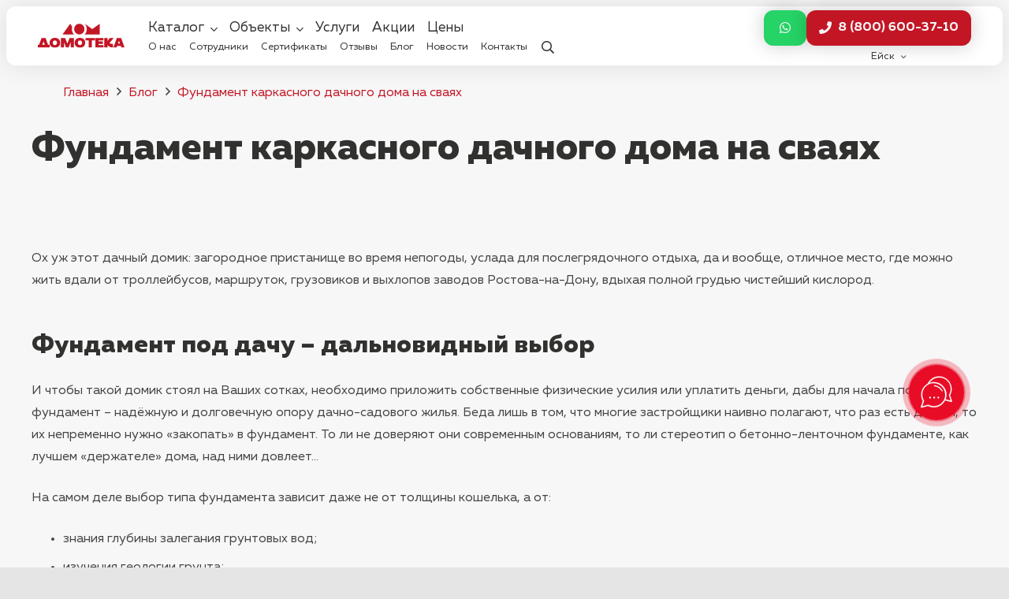

--- FILE ---
content_type: text/html; charset=UTF-8
request_url: https://domoteka-eisk.ru/fundament-karkasnogo-dachnogo-doma-na-svayah/
body_size: 155800
content:
<!DOCTYPE HTML>
<html lang="ru-RU" prefix="og: https://ogp.me/ns#">
<head>
	<meta charset="UTF-8">
		<style>img:is([sizes="auto" i], [sizes^="auto," i]) { contain-intrinsic-size: 3000px 1500px }</style>
	
<!-- SEO от Rank Math - https://rankmath.com/ -->
<title>Фундамент дачного дома на сваях</title>
<meta name="description" content="Установка хорошего фундамента для дачного дома. Фундамент на сваях с винтами."/>
<meta name="robots" content="follow, index, max-snippet:-1, max-video-preview:-1, max-image-preview:large"/>
<link rel="canonical" href="https://domoteka-eisk.ru/fundament-karkasnogo-dachnogo-doma-na-svayah/" />
<meta property="og:locale" content="ru_RU" />
<meta property="og:type" content="article" />
<meta property="og:title" content="Фундамент дачного дома на сваях" />
<meta property="og:description" content="Установка хорошего фундамента для дачного дома. Фундамент на сваях с винтами." />
<meta property="og:url" content="https://domoteka-eisk.ru/fundament-karkasnogo-dachnogo-doma-na-svayah/" />
<meta property="og:site_name" content="Ростове-на-Дону" />
<meta property="article:section" content="Блог" />
<meta property="og:updated_time" content="2021-03-24T07:09:23+00:00" />
<meta property="og:image" content="https://domoteka-eisk.ru/wp-content/uploads/2019/10/555-1.jpg" />
<meta property="og:image:secure_url" content="https://domoteka-eisk.ru/wp-content/uploads/2019/10/555-1.jpg" />
<meta property="og:image:width" content="400" />
<meta property="og:image:height" content="400" />
<meta property="og:image:alt" content="Фундамент каркасного дачного дома на сваях" />
<meta property="og:image:type" content="image/jpeg" />
<meta property="article:published_time" content="2019-10-02T07:06:25+00:00" />
<meta property="article:modified_time" content="2021-03-24T07:09:23+00:00" />
<meta name="twitter:card" content="summary_large_image" />
<meta name="twitter:title" content="Фундамент дачного дома на сваях" />
<meta name="twitter:description" content="Установка хорошего фундамента для дачного дома. Фундамент на сваях с винтами." />
<meta name="twitter:image" content="https://domoteka-eisk.ru/wp-content/uploads/2019/10/555-1.jpg" />
<script type="application/ld+json" class="rank-math-schema">{"@context":"https://schema.org","@graph":[{"@type":["HomeAndConstructionBusiness","Organization"],"@id":"https://domoteka-eisk.ru/#organization","name":"\u0414\u043e\u043c\u043e\u0442\u0435\u043a\u0430","url":"https://domoteka-hub.ru","logo":{"@type":"ImageObject","@id":"https://domoteka-eisk.ru/#logo","url":"https://domoteka-hub.ru/wp-content/uploads/2022/01/Domoteka-2.png","contentUrl":"https://domoteka-hub.ru/wp-content/uploads/2022/01/Domoteka-2.png","caption":"\u0420\u043e\u0441\u0442\u043e\u0432\u0435-\u043d\u0430-\u0414\u043e\u043d\u0443","inLanguage":"ru-RU","width":"1280","height":"1280"},"openingHours":["Monday,Tuesday,Wednesday,Thursday,Friday,Saturday,Sunday 09:00-17:00"],"image":{"@id":"https://domoteka-eisk.ru/#logo"}},{"@type":"WebSite","@id":"https://domoteka-eisk.ru/#website","url":"https://domoteka-eisk.ru","name":"\u0420\u043e\u0441\u0442\u043e\u0432\u0435-\u043d\u0430-\u0414\u043e\u043d\u0443","publisher":{"@id":"https://domoteka-eisk.ru/#organization"},"inLanguage":"ru-RU"},{"@type":"ImageObject","@id":"https://domoteka-eisk.ru/wp-content/uploads/2019/10/555-1.jpg","url":"https://domoteka-eisk.ru/wp-content/uploads/2019/10/555-1.jpg","width":"400","height":"400","inLanguage":"ru-RU"},{"@type":"WebPage","@id":"https://domoteka-eisk.ru/fundament-karkasnogo-dachnogo-doma-na-svayah/#webpage","url":"https://domoteka-eisk.ru/fundament-karkasnogo-dachnogo-doma-na-svayah/","name":"\u0424\u0443\u043d\u0434\u0430\u043c\u0435\u043d\u0442 \u0434\u0430\u0447\u043d\u043e\u0433\u043e \u0434\u043e\u043c\u0430 \u043d\u0430 \u0441\u0432\u0430\u044f\u0445","datePublished":"2019-10-02T07:06:25+00:00","dateModified":"2021-03-24T07:09:23+00:00","isPartOf":{"@id":"https://domoteka-eisk.ru/#website"},"primaryImageOfPage":{"@id":"https://domoteka-eisk.ru/wp-content/uploads/2019/10/555-1.jpg"},"inLanguage":"ru-RU"},{"@type":"Person","@id":"https://domoteka-eisk.ru/author/admin/","name":"admin","url":"https://domoteka-eisk.ru/author/admin/","image":{"@type":"ImageObject","@id":"https://secure.gravatar.com/avatar/e2e1dada6df7883ac299ba192a75e67c?s=96&amp;d=mm&amp;r=g","url":"https://secure.gravatar.com/avatar/e2e1dada6df7883ac299ba192a75e67c?s=96&amp;d=mm&amp;r=g","caption":"admin","inLanguage":"ru-RU"},"worksFor":{"@id":"https://domoteka-eisk.ru/#organization"}},{"@type":"BlogPosting","headline":"\u0424\u0443\u043d\u0434\u0430\u043c\u0435\u043d\u0442 \u0434\u0430\u0447\u043d\u043e\u0433\u043e \u0434\u043e\u043c\u0430 \u043d\u0430 \u0441\u0432\u0430\u044f\u0445","datePublished":"2019-10-02T07:06:25+00:00","dateModified":"2021-03-24T07:09:23+00:00","author":{"@id":"https://domoteka-eisk.ru/author/admin/","name":"admin"},"publisher":{"@id":"https://domoteka-eisk.ru/#organization"},"description":"\u0423\u0441\u0442\u0430\u043d\u043e\u0432\u043a\u0430 \u0445\u043e\u0440\u043e\u0448\u0435\u0433\u043e \u0444\u0443\u043d\u0434\u0430\u043c\u0435\u043d\u0442\u0430 \u0434\u043b\u044f \u0434\u0430\u0447\u043d\u043e\u0433\u043e \u0434\u043e\u043c\u0430. \u0424\u0443\u043d\u0434\u0430\u043c\u0435\u043d\u0442 \u043d\u0430 \u0441\u0432\u0430\u044f\u0445 \u0441 \u0432\u0438\u043d\u0442\u0430\u043c\u0438.","name":"\u0424\u0443\u043d\u0434\u0430\u043c\u0435\u043d\u0442 \u0434\u0430\u0447\u043d\u043e\u0433\u043e \u0434\u043e\u043c\u0430 \u043d\u0430 \u0441\u0432\u0430\u044f\u0445","@id":"https://domoteka-eisk.ru/fundament-karkasnogo-dachnogo-doma-na-svayah/#richSnippet","isPartOf":{"@id":"https://domoteka-eisk.ru/fundament-karkasnogo-dachnogo-doma-na-svayah/#webpage"},"image":{"@id":"https://domoteka-eisk.ru/wp-content/uploads/2019/10/555-1.jpg"},"inLanguage":"ru-RU","mainEntityOfPage":{"@id":"https://domoteka-eisk.ru/fundament-karkasnogo-dachnogo-doma-na-svayah/#webpage"}}]}</script>
<!-- /Rank Math WordPress SEO плагин -->

<link rel='dns-prefetch' href='//domoteka-eisk.ru' />
<link rel='dns-prefetch' href='//api-maps.yandex.ru' />
<link rel="alternate" type="application/rss+xml" title="Домотека &raquo; Лента" href="https://domoteka-eisk.ru/feed/" />
<link rel="alternate" type="application/rss+xml" title="Домотека &raquo; Лента комментариев" href="https://domoteka-eisk.ru/comments/feed/" />
<link rel="alternate" type="application/rss+xml" title="Домотека &raquo; Лента комментариев к &laquo;Фундамент каркасного дачного дома на сваях&raquo;" href="https://domoteka-eisk.ru/fundament-karkasnogo-dachnogo-doma-na-svayah/feed/" />
<meta name="viewport" content="width=device-width, initial-scale=1">
<meta name="SKYPE_TOOLBAR" content="SKYPE_TOOLBAR_PARSER_COMPATIBLE">
<meta name="theme-color" content="#000000">
<link rel="preload" href="https://domoteka-eisk.ru/wp-content/uploads/2024/02/mullerregular.woff2" as="font" type="font/woff2" crossorigin><link rel="preload" href="https://domoteka-eisk.ru/wp-content/uploads/2024/02/mullerregular.woff" as="font" type="font/woff" crossorigin><link rel="preload" href="https://domoteka-eisk.ru/wp-content/uploads/2024/02/mullerbold.woff2" as="font" type="font/woff2" crossorigin><link rel="preload" href="https://domoteka-eisk.ru/wp-content/uploads/2024/02/mullerbold.woff" as="font" type="font/woff" crossorigin><link rel="preload" href="https://domoteka-eisk.ru/wp-content/uploads/2024/02/mullerextrabold.woff2" as="font" type="font/woff2" crossorigin><link rel="preload" href="https://domoteka-eisk.ru/wp-content/uploads/2024/02/mullerextrabold.woff" as="font" type="font/woff" crossorigin><script>
window._wpemojiSettings = {"baseUrl":"https:\/\/s.w.org\/images\/core\/emoji\/15.0.3\/72x72\/","ext":".png","svgUrl":"https:\/\/s.w.org\/images\/core\/emoji\/15.0.3\/svg\/","svgExt":".svg","source":{"concatemoji":"https:\/\/domoteka-eisk.ru\/wp-includes\/js\/wp-emoji-release.min.js?ver=6.7.4"}};
/*! This file is auto-generated */
!function(i,n){var o,s,e;function c(e){try{var t={supportTests:e,timestamp:(new Date).valueOf()};sessionStorage.setItem(o,JSON.stringify(t))}catch(e){}}function p(e,t,n){e.clearRect(0,0,e.canvas.width,e.canvas.height),e.fillText(t,0,0);var t=new Uint32Array(e.getImageData(0,0,e.canvas.width,e.canvas.height).data),r=(e.clearRect(0,0,e.canvas.width,e.canvas.height),e.fillText(n,0,0),new Uint32Array(e.getImageData(0,0,e.canvas.width,e.canvas.height).data));return t.every(function(e,t){return e===r[t]})}function u(e,t,n){switch(t){case"flag":return n(e,"\ud83c\udff3\ufe0f\u200d\u26a7\ufe0f","\ud83c\udff3\ufe0f\u200b\u26a7\ufe0f")?!1:!n(e,"\ud83c\uddfa\ud83c\uddf3","\ud83c\uddfa\u200b\ud83c\uddf3")&&!n(e,"\ud83c\udff4\udb40\udc67\udb40\udc62\udb40\udc65\udb40\udc6e\udb40\udc67\udb40\udc7f","\ud83c\udff4\u200b\udb40\udc67\u200b\udb40\udc62\u200b\udb40\udc65\u200b\udb40\udc6e\u200b\udb40\udc67\u200b\udb40\udc7f");case"emoji":return!n(e,"\ud83d\udc26\u200d\u2b1b","\ud83d\udc26\u200b\u2b1b")}return!1}function f(e,t,n){var r="undefined"!=typeof WorkerGlobalScope&&self instanceof WorkerGlobalScope?new OffscreenCanvas(300,150):i.createElement("canvas"),a=r.getContext("2d",{willReadFrequently:!0}),o=(a.textBaseline="top",a.font="600 32px Arial",{});return e.forEach(function(e){o[e]=t(a,e,n)}),o}function t(e){var t=i.createElement("script");t.src=e,t.defer=!0,i.head.appendChild(t)}"undefined"!=typeof Promise&&(o="wpEmojiSettingsSupports",s=["flag","emoji"],n.supports={everything:!0,everythingExceptFlag:!0},e=new Promise(function(e){i.addEventListener("DOMContentLoaded",e,{once:!0})}),new Promise(function(t){var n=function(){try{var e=JSON.parse(sessionStorage.getItem(o));if("object"==typeof e&&"number"==typeof e.timestamp&&(new Date).valueOf()<e.timestamp+604800&&"object"==typeof e.supportTests)return e.supportTests}catch(e){}return null}();if(!n){if("undefined"!=typeof Worker&&"undefined"!=typeof OffscreenCanvas&&"undefined"!=typeof URL&&URL.createObjectURL&&"undefined"!=typeof Blob)try{var e="postMessage("+f.toString()+"("+[JSON.stringify(s),u.toString(),p.toString()].join(",")+"));",r=new Blob([e],{type:"text/javascript"}),a=new Worker(URL.createObjectURL(r),{name:"wpTestEmojiSupports"});return void(a.onmessage=function(e){c(n=e.data),a.terminate(),t(n)})}catch(e){}c(n=f(s,u,p))}t(n)}).then(function(e){for(var t in e)n.supports[t]=e[t],n.supports.everything=n.supports.everything&&n.supports[t],"flag"!==t&&(n.supports.everythingExceptFlag=n.supports.everythingExceptFlag&&n.supports[t]);n.supports.everythingExceptFlag=n.supports.everythingExceptFlag&&!n.supports.flag,n.DOMReady=!1,n.readyCallback=function(){n.DOMReady=!0}}).then(function(){return e}).then(function(){var e;n.supports.everything||(n.readyCallback(),(e=n.source||{}).concatemoji?t(e.concatemoji):e.wpemoji&&e.twemoji&&(t(e.twemoji),t(e.wpemoji)))}))}((window,document),window._wpemojiSettings);
</script>
<style id='wp-emoji-styles-inline-css'>

	img.wp-smiley, img.emoji {
		display: inline !important;
		border: none !important;
		box-shadow: none !important;
		height: 1em !important;
		width: 1em !important;
		margin: 0 0.07em !important;
		vertical-align: -0.1em !important;
		background: none !important;
		padding: 0 !important;
	}
</style>
<link rel='stylesheet' id='contact-form-7-css' href='https://domoteka-eisk.ru/wp-content/plugins/contact-form-7/includes/css/styles.css?ver=6.0.3' media='all' />
<link rel='stylesheet' id='twenty20-css' href='https://domoteka-eisk.ru/wp-content/plugins/twenty20/assets/css/twenty20.css?ver=2.0.0' media='all' />
<link rel='stylesheet' id='lazyload-video-css-css' href='https://domoteka-eisk.ru/wp-content/plugins/lazy-load-for-videos/public/css/lazyload-shared.css?ver=2.18.3' media='all' />
<style id='lazyload-video-css-inline-css'>
.entry-content a.lazy-load-youtube, a.lazy-load-youtube, .lazy-load-vimeo{ background-size: cover; }.titletext.youtube { display: none; }.lazy-load-div:before { content: "\25B6"; text-shadow: 0px 0px 60px rgba(0,0,0,0.8); }
</style>
<link rel='stylesheet' id='us-style-css' href='https://domoteka-eisk.ru/wp-content/themes/Impreza/css/style.min.css?ver=8.33.2' media='all' />
<link rel='stylesheet' id='theme-style-css' href='https://domoteka-eisk.ru/wp-content/themes/Impreza-child/style.css?ver=8.33.2' media='all' />
<link rel='stylesheet' id='Impreza-child-range-css' href='https://domoteka-eisk.ru/wp-content/themes/Impreza-child/css/ion.rangeSlider.min.css?ver=1674692059' media='all' />
<link rel='stylesheet' id='Impreza-child-before_after-css' href='https://domoteka-eisk.ru/wp-content/themes/Impreza-child/css/twentytwenty.css?ver=1675024765' media='all' />
<link rel='stylesheet' id='Impreza-child-css' href='https://domoteka-eisk.ru/wp-content/themes/Impreza-child/custom.css?ver=1764691875' media='all' />
<script id="image-watermark-no-right-click-js-before">
var iwArgsNoRightClick = {"rightclick":"Y","draganddrop":"N"};
</script>
<script src="https://domoteka-eisk.ru/wp-content/plugins/image-watermark/js/no-right-click.js?ver=1.7.4" id="image-watermark-no-right-click-js"></script>
<script></script><link rel="https://api.w.org/" href="https://domoteka-eisk.ru/wp-json/" /><link rel="alternate" title="JSON" type="application/json" href="https://domoteka-eisk.ru/wp-json/wp/v2/posts/767" /><link rel="EditURI" type="application/rsd+xml" title="RSD" href="https://domoteka-eisk.ru/xmlrpc.php?rsd" />
<meta name="generator" content="WordPress 6.7.4" />
<link rel='shortlink' href='https://domoteka-eisk.ru/?p=767' />
<link rel="alternate" title="oEmbed (JSON)" type="application/json+oembed" href="https://domoteka-eisk.ru/wp-json/oembed/1.0/embed?url=https%3A%2F%2Fdomoteka-eisk.ru%2Ffundament-karkasnogo-dachnogo-doma-na-svayah%2F" />
<link rel="alternate" title="oEmbed (XML)" type="text/xml+oembed" href="https://domoteka-eisk.ru/wp-json/oembed/1.0/embed?url=https%3A%2F%2Fdomoteka-eisk.ru%2Ffundament-karkasnogo-dachnogo-doma-na-svayah%2F&#038;format=xml" />
		<script id="us_add_no_touch">
			if ( ! /Android|webOS|iPhone|iPad|iPod|BlackBerry|IEMobile|Opera Mini/i.test( navigator.userAgent ) ) {
				document.documentElement.classList.add( "no-touch" );
			}
		</script>
				<script id="us_color_scheme_switch_class">
			if ( document.cookie.includes( "us_color_scheme_switch_is_on=true" ) ) {
				document.documentElement.classList.add( "us-color-scheme-on" );
			}
		</script>
		<meta name="generator" content="Powered by WPBakery Page Builder - drag and drop page builder for WordPress."/>
<link rel="icon" href="https://domoteka-eisk.ru/wp-content/uploads/2024/03/120x120.svg" sizes="32x32" />
<link rel="icon" href="https://domoteka-eisk.ru/wp-content/uploads/2024/03/120x120.svg" sizes="192x192" />
<link rel="apple-touch-icon" href="https://domoteka-eisk.ru/wp-content/uploads/2024/03/120x120.svg" />
<meta name="msapplication-TileImage" content="https://domoteka-eisk.ru/wp-content/uploads/2024/03/120x120.svg" />
<noscript><style> .wpb_animate_when_almost_visible { opacity: 1; }</style></noscript>		<style id="us-icon-fonts">@font-face{font-display:block;font-style:normal;font-family:"fontawesome";font-weight:900;src:url("https://domoteka-eisk.ru/wp-content/themes/Impreza/fonts/fa-solid-900.woff2?ver=8.33.2") format("woff2")}.fas{font-family:"fontawesome";font-weight:900}@font-face{font-display:block;font-style:normal;font-family:"fontawesome";font-weight:400;src:url("https://domoteka-eisk.ru/wp-content/themes/Impreza/fonts/fa-regular-400.woff2?ver=8.33.2") format("woff2")}.far{font-family:"fontawesome";font-weight:400}@font-face{font-display:block;font-style:normal;font-family:"fontawesome";font-weight:300;src:url("https://domoteka-eisk.ru/wp-content/themes/Impreza/fonts/fa-light-300.woff2?ver=8.33.2") format("woff2")}.fal{font-family:"fontawesome";font-weight:300}@font-face{font-display:block;font-style:normal;font-family:"Font Awesome 5 Brands";font-weight:400;src:url("https://domoteka-eisk.ru/wp-content/themes/Impreza/fonts/fa-brands-400.woff2?ver=8.33.2") format("woff2")}.fab{font-family:"Font Awesome 5 Brands";font-weight:400}</style>
				<style id="us-theme-options-css">:root{--color-header-middle-bg:#ffffff;--color-header-middle-bg-grad:#ffffff;--color-header-middle-text:#313130;--color-header-middle-text-hover:#313130;--color-header-transparent-bg:transparent;--color-header-transparent-bg-grad:transparent;--color-header-transparent-text:#ffffff;--color-header-transparent-text-hover:#999999;--color-chrome-toolbar:#000000;--color-chrome-toolbar-grad:#000000;--color-header-top-bg:#ffffff;--color-header-top-bg-grad:#ffffff;--color-header-top-text:#313130;--color-header-top-text-hover:#c31625;--color-header-top-transparent-bg:rgba(0,0,0,0.2);--color-header-top-transparent-bg-grad:rgba(0,0,0,0.2);--color-header-top-transparent-text:rgba(255,255,255,0.66);--color-header-top-transparent-text-hover:#ffffff;--color-content-bg:#f7f7f7;--color-content-bg-grad:#f7f7f7;--color-content-bg-alt:#ffffff;--color-content-bg-alt-grad:#ffffff;--color-content-border:#313130;--color-content-heading:#313130;--color-content-heading-grad:#313130;--color-content-text:#444444;--color-content-link:#c31625;--color-content-link-hover:#313130;--color-content-primary:#c31625;--color-content-primary-grad:#c31625;--color-content-secondary:#313130;--color-content-secondary-grad:#313130;--color-content-faded:#999999;--color-content-overlay:rgba(0,0,0,0.75);--color-content-overlay-grad:rgba(0,0,0,0.75);--color-alt-content-bg:#ffffff;--color-alt-content-bg-grad:#ffffff;--color-alt-content-bg-alt:#ffffff;--color-alt-content-bg-alt-grad:#ffffff;--color-alt-content-border:#313130;--color-alt-content-heading:#313130;--color-alt-content-heading-grad:#313130;--color-alt-content-text:#444444;--color-alt-content-link:#c31625;--color-alt-content-link-hover:#313130;--color-alt-content-primary:#c31625;--color-alt-content-primary-grad:#c31625;--color-alt-content-secondary:#313130;--color-alt-content-secondary-grad:#313130;--color-alt-content-faded:#999999;--color-alt-content-overlay:rgba(0,0,0,0.2);--color-alt-content-overlay-grad:rgba(0,0,0,0.2);--color-footer-bg:#111111;--color-footer-bg-grad:#111111;--color-footer-bg-alt:#212121;--color-footer-bg-alt-grad:#212121;--color-footer-border:#313130;--color-footer-heading:#ccc;--color-footer-heading-grad:#ccc;--color-footer-text:#999999;--color-footer-link:#ffffff;--color-footer-link-hover:#c31625;--color-subfooter-bg:#212121;--color-subfooter-bg-grad:#212121;--color-subfooter-bg-alt:#292929;--color-subfooter-bg-alt-grad:#292929;--color-subfooter-border:#313130;--color-subfooter-heading:#ccc;--color-subfooter-heading-grad:#ccc;--color-subfooter-text:#999999;--color-subfooter-link:#ffffff;--color-subfooter-link-hover:#c31625;--color-content-primary-faded:rgba(195,22,37,0.15);--box-shadow:0 5px 15px rgba(0,0,0,.15);--box-shadow-up:0 -5px 15px rgba(0,0,0,.15);--site-canvas-width:1300px;--site-content-width:1440px;--site-sidebar-width:25%;--text-block-margin-bottom:1.5rem}@font-face{font-display:swap;font-style:normal;font-family:"Muller";font-weight:400;src:url(/wp-content/uploads/2024/02/mullerregular.woff2) format("woff2"),url(/wp-content/uploads/2024/02/mullerregular.woff) format("woff")}@font-face{font-display:swap;font-style:normal;font-family:"Muller";font-weight:700;src:url(/wp-content/uploads/2024/02/mullerbold.woff2) format("woff2"),url(/wp-content/uploads/2024/02/mullerbold.woff) format("woff")}@font-face{font-display:swap;font-style:normal;font-family:"Muller";font-weight:900;src:url(/wp-content/uploads/2024/02/mullerextrabold.woff2) format("woff2"),url(/wp-content/uploads/2024/02/mullerextrabold.woff) format("woff")}:root{--font-family:Muller;--font-size:16px;--line-height:28px;--font-weight:400;--bold-font-weight:700;--h1-font-family:Muller;--h1-font-size:3.0rem;--h1-line-height:1.2;--h1-font-weight:900;--h1-bold-font-weight:700;--h1-text-transform:none;--h1-font-style:normal;--h1-letter-spacing:0em;--h1-margin-bottom:1.5rem;--h2-font-family:var(--h1-font-family);--h2-font-size:2.0rem;--h2-line-height:1.25;--h2-font-weight:var(--h1-font-weight);--h2-bold-font-weight:var(--h1-bold-font-weight);--h2-text-transform:var(--h1-text-transform);--h2-font-style:var(--h1-font-style);--h2-letter-spacing:0em;--h2-margin-bottom:1.5rem;--h3-font-family:var(--h1-font-family);--h3-font-size:1.7rem;--h3-line-height:1.2;--h3-font-weight:var(--h1-font-weight);--h3-bold-font-weight:var(--h1-bold-font-weight);--h3-text-transform:var(--h1-text-transform);--h3-font-style:var(--h1-font-style);--h3-letter-spacing:0em;--h3-margin-bottom:1.5rem;--h4-font-family:var(--h1-font-family);--h4-font-size:1.5rem;--h4-line-height:1.2;--h4-font-weight:400;--h4-bold-font-weight:var(--h1-bold-font-weight);--h4-text-transform:var(--h1-text-transform);--h4-font-style:var(--h1-font-style);--h4-letter-spacing:0em;--h4-margin-bottom:1.5rem;--h5-font-family:var(--h1-font-family);--h5-font-size:1.4rem;--h5-line-height:1.2;--h5-font-weight:400;--h5-bold-font-weight:var(--h1-bold-font-weight);--h5-text-transform:var(--h1-text-transform);--h5-font-style:var(--h1-font-style);--h5-letter-spacing:0em;--h5-margin-bottom:1.5rem;--h6-font-family:var(--h1-font-family);--h6-font-size:1.3rem;--h6-line-height:1.2;--h6-font-weight:400;--h6-bold-font-weight:var(--h1-bold-font-weight);--h6-text-transform:var(--h1-text-transform);--h6-font-style:var(--h1-font-style);--h6-letter-spacing:0em;--h6-margin-bottom:1.5rem}@media (max-width:768px){:root{--font-size:15px;--line-height:26px;--h1-font-size:2.5rem}}h1{font-family:var(--h1-font-family,inherit);font-weight:var(--h1-font-weight,inherit);font-size:var(--h1-font-size,inherit);font-style:var(--h1-font-style,inherit);line-height:var(--h1-line-height,1.4);letter-spacing:var(--h1-letter-spacing,inherit);text-transform:var(--h1-text-transform,inherit);margin-bottom:var(--h1-margin-bottom,1.5rem)}h1>strong{font-weight:var(--h1-bold-font-weight,bold)}h2{font-family:var(--h2-font-family,inherit);font-weight:var(--h2-font-weight,inherit);font-size:var(--h2-font-size,inherit);font-style:var(--h2-font-style,inherit);line-height:var(--h2-line-height,1.4);letter-spacing:var(--h2-letter-spacing,inherit);text-transform:var(--h2-text-transform,inherit);margin-bottom:var(--h2-margin-bottom,1.5rem)}h2>strong{font-weight:var(--h2-bold-font-weight,bold)}h3{font-family:var(--h3-font-family,inherit);font-weight:var(--h3-font-weight,inherit);font-size:var(--h3-font-size,inherit);font-style:var(--h3-font-style,inherit);line-height:var(--h3-line-height,1.4);letter-spacing:var(--h3-letter-spacing,inherit);text-transform:var(--h3-text-transform,inherit);margin-bottom:var(--h3-margin-bottom,1.5rem)}h3>strong{font-weight:var(--h3-bold-font-weight,bold)}h4{font-family:var(--h4-font-family,inherit);font-weight:var(--h4-font-weight,inherit);font-size:var(--h4-font-size,inherit);font-style:var(--h4-font-style,inherit);line-height:var(--h4-line-height,1.4);letter-spacing:var(--h4-letter-spacing,inherit);text-transform:var(--h4-text-transform,inherit);margin-bottom:var(--h4-margin-bottom,1.5rem)}h4>strong{font-weight:var(--h4-bold-font-weight,bold)}h5{font-family:var(--h5-font-family,inherit);font-weight:var(--h5-font-weight,inherit);font-size:var(--h5-font-size,inherit);font-style:var(--h5-font-style,inherit);line-height:var(--h5-line-height,1.4);letter-spacing:var(--h5-letter-spacing,inherit);text-transform:var(--h5-text-transform,inherit);margin-bottom:var(--h5-margin-bottom,1.5rem)}h5>strong{font-weight:var(--h5-bold-font-weight,bold)}h6{font-family:var(--h6-font-family,inherit);font-weight:var(--h6-font-weight,inherit);font-size:var(--h6-font-size,inherit);font-style:var(--h6-font-style,inherit);line-height:var(--h6-line-height,1.4);letter-spacing:var(--h6-letter-spacing,inherit);text-transform:var(--h6-text-transform,inherit);margin-bottom:var(--h6-margin-bottom,1.5rem)}h6>strong{font-weight:var(--h6-bold-font-weight,bold)}body{background:#e5e5e5}@media (max-width:1520px){.l-main .aligncenter{max-width:calc(100vw - 5rem)}}@media (min-width:1381px){body.usb_preview .hide_on_default{opacity:0.25!important}.vc_hidden-lg,body:not(.usb_preview) .hide_on_default{display:none!important}.default_align_left{text-align:left;justify-content:flex-start}.default_align_right{text-align:right;justify-content:flex-end}.default_align_center{text-align:center;justify-content:center}.w-hwrapper.default_align_center>*{margin-left:calc( var(--hwrapper-gap,1.2rem) / 2 );margin-right:calc( var(--hwrapper-gap,1.2rem) / 2 )}.default_align_justify{justify-content:space-between}.w-hwrapper>.default_align_justify,.default_align_justify>.w-btn{width:100%}}@media (min-width:1025px) and (max-width:1380px){body.usb_preview .hide_on_laptops{opacity:0.25!important}.vc_hidden-md,body:not(.usb_preview) .hide_on_laptops{display:none!important}.laptops_align_left{text-align:left;justify-content:flex-start}.laptops_align_right{text-align:right;justify-content:flex-end}.laptops_align_center{text-align:center;justify-content:center}.w-hwrapper.laptops_align_center>*{margin-left:calc( var(--hwrapper-gap,1.2rem) / 2 );margin-right:calc( var(--hwrapper-gap,1.2rem) / 2 )}.laptops_align_justify{justify-content:space-between}.w-hwrapper>.laptops_align_justify,.laptops_align_justify>.w-btn{width:100%}.g-cols.via_grid[style*="--laptops-columns-gap"]{gap:var(--laptops-columns-gap,3rem)}}@media (min-width:769px) and (max-width:1024px){body.usb_preview .hide_on_tablets{opacity:0.25!important}.vc_hidden-sm,body:not(.usb_preview) .hide_on_tablets{display:none!important}.tablets_align_left{text-align:left;justify-content:flex-start}.tablets_align_right{text-align:right;justify-content:flex-end}.tablets_align_center{text-align:center;justify-content:center}.w-hwrapper.tablets_align_center>*{margin-left:calc( var(--hwrapper-gap,1.2rem) / 2 );margin-right:calc( var(--hwrapper-gap,1.2rem) / 2 )}.tablets_align_justify{justify-content:space-between}.w-hwrapper>.tablets_align_justify,.tablets_align_justify>.w-btn{width:100%}.g-cols.via_grid[style*="--tablets-columns-gap"]{gap:var(--tablets-columns-gap,3rem)}}@media (max-width:768px){body.usb_preview .hide_on_mobiles{opacity:0.25!important}.vc_hidden-xs,body:not(.usb_preview) .hide_on_mobiles{display:none!important}.mobiles_align_left{text-align:left;justify-content:flex-start}.mobiles_align_right{text-align:right;justify-content:flex-end}.mobiles_align_center{text-align:center;justify-content:center}.w-hwrapper.mobiles_align_center>*{margin-left:calc( var(--hwrapper-gap,1.2rem) / 2 );margin-right:calc( var(--hwrapper-gap,1.2rem) / 2 )}.mobiles_align_justify{justify-content:space-between}.w-hwrapper>.mobiles_align_justify,.mobiles_align_justify>.w-btn{width:100%}.w-hwrapper.stack_on_mobiles{display:block}.w-hwrapper.stack_on_mobiles>:not(script){display:block;margin:0 0 var(--hwrapper-gap,1.2rem)}.w-hwrapper.stack_on_mobiles>:last-child{margin-bottom:0}.g-cols.via_grid[style*="--mobiles-columns-gap"]{gap:var(--mobiles-columns-gap,1.5rem)}}@media (max-width:768px){.g-cols.type_default>div[class*="vc_col-xs-"]{margin-top:1rem;margin-bottom:1rem}.g-cols>div:not([class*="vc_col-xs-"]){width:100%;margin:0 0 1.5rem}.g-cols.reversed>div:last-of-type{order:-1}.g-cols.type_boxes>div,.g-cols.reversed>div:first-child,.g-cols:not(.reversed)>div:last-child,.g-cols>div.has_bg_color{margin-bottom:0}.vc_col-xs-1{width:8.3333%}.vc_col-xs-2{width:16.6666%}.vc_col-xs-1\/5{width:20%}.vc_col-xs-3{width:25%}.vc_col-xs-4{width:33.3333%}.vc_col-xs-2\/5{width:40%}.vc_col-xs-5{width:41.6666%}.vc_col-xs-6{width:50%}.vc_col-xs-7{width:58.3333%}.vc_col-xs-3\/5{width:60%}.vc_col-xs-8{width:66.6666%}.vc_col-xs-9{width:75%}.vc_col-xs-4\/5{width:80%}.vc_col-xs-10{width:83.3333%}.vc_col-xs-11{width:91.6666%}.vc_col-xs-12{width:100%}.vc_col-xs-offset-0{margin-left:0}.vc_col-xs-offset-1{margin-left:8.3333%}.vc_col-xs-offset-2{margin-left:16.6666%}.vc_col-xs-offset-1\/5{margin-left:20%}.vc_col-xs-offset-3{margin-left:25%}.vc_col-xs-offset-4{margin-left:33.3333%}.vc_col-xs-offset-2\/5{margin-left:40%}.vc_col-xs-offset-5{margin-left:41.6666%}.vc_col-xs-offset-6{margin-left:50%}.vc_col-xs-offset-7{margin-left:58.3333%}.vc_col-xs-offset-3\/5{margin-left:60%}.vc_col-xs-offset-8{margin-left:66.6666%}.vc_col-xs-offset-9{margin-left:75%}.vc_col-xs-offset-4\/5{margin-left:80%}.vc_col-xs-offset-10{margin-left:83.3333%}.vc_col-xs-offset-11{margin-left:91.6666%}.vc_col-xs-offset-12{margin-left:100%}}@media (min-width:769px){.vc_col-sm-1{width:8.3333%}.vc_col-sm-2{width:16.6666%}.vc_col-sm-1\/5{width:20%}.vc_col-sm-3{width:25%}.vc_col-sm-4{width:33.3333%}.vc_col-sm-2\/5{width:40%}.vc_col-sm-5{width:41.6666%}.vc_col-sm-6{width:50%}.vc_col-sm-7{width:58.3333%}.vc_col-sm-3\/5{width:60%}.vc_col-sm-8{width:66.6666%}.vc_col-sm-9{width:75%}.vc_col-sm-4\/5{width:80%}.vc_col-sm-10{width:83.3333%}.vc_col-sm-11{width:91.6666%}.vc_col-sm-12{width:100%}.vc_col-sm-offset-0{margin-left:0}.vc_col-sm-offset-1{margin-left:8.3333%}.vc_col-sm-offset-2{margin-left:16.6666%}.vc_col-sm-offset-1\/5{margin-left:20%}.vc_col-sm-offset-3{margin-left:25%}.vc_col-sm-offset-4{margin-left:33.3333%}.vc_col-sm-offset-2\/5{margin-left:40%}.vc_col-sm-offset-5{margin-left:41.6666%}.vc_col-sm-offset-6{margin-left:50%}.vc_col-sm-offset-7{margin-left:58.3333%}.vc_col-sm-offset-3\/5{margin-left:60%}.vc_col-sm-offset-8{margin-left:66.6666%}.vc_col-sm-offset-9{margin-left:75%}.vc_col-sm-offset-4\/5{margin-left:80%}.vc_col-sm-offset-10{margin-left:83.3333%}.vc_col-sm-offset-11{margin-left:91.6666%}.vc_col-sm-offset-12{margin-left:100%}}@media (min-width:1025px){.vc_col-md-1{width:8.3333%}.vc_col-md-2{width:16.6666%}.vc_col-md-1\/5{width:20%}.vc_col-md-3{width:25%}.vc_col-md-4{width:33.3333%}.vc_col-md-2\/5{width:40%}.vc_col-md-5{width:41.6666%}.vc_col-md-6{width:50%}.vc_col-md-7{width:58.3333%}.vc_col-md-3\/5{width:60%}.vc_col-md-8{width:66.6666%}.vc_col-md-9{width:75%}.vc_col-md-4\/5{width:80%}.vc_col-md-10{width:83.3333%}.vc_col-md-11{width:91.6666%}.vc_col-md-12{width:100%}.vc_col-md-offset-0{margin-left:0}.vc_col-md-offset-1{margin-left:8.3333%}.vc_col-md-offset-2{margin-left:16.6666%}.vc_col-md-offset-1\/5{margin-left:20%}.vc_col-md-offset-3{margin-left:25%}.vc_col-md-offset-4{margin-left:33.3333%}.vc_col-md-offset-2\/5{margin-left:40%}.vc_col-md-offset-5{margin-left:41.6666%}.vc_col-md-offset-6{margin-left:50%}.vc_col-md-offset-7{margin-left:58.3333%}.vc_col-md-offset-3\/5{margin-left:60%}.vc_col-md-offset-8{margin-left:66.6666%}.vc_col-md-offset-9{margin-left:75%}.vc_col-md-offset-4\/5{margin-left:80%}.vc_col-md-offset-10{margin-left:83.3333%}.vc_col-md-offset-11{margin-left:91.6666%}.vc_col-md-offset-12{margin-left:100%}}@media (min-width:1381px){.vc_col-lg-1{width:8.3333%}.vc_col-lg-2{width:16.6666%}.vc_col-lg-1\/5{width:20%}.vc_col-lg-3{width:25%}.vc_col-lg-4{width:33.3333%}.vc_col-lg-2\/5{width:40%}.vc_col-lg-5{width:41.6666%}.vc_col-lg-6{width:50%}.vc_col-lg-7{width:58.3333%}.vc_col-lg-3\/5{width:60%}.vc_col-lg-8{width:66.6666%}.vc_col-lg-9{width:75%}.vc_col-lg-4\/5{width:80%}.vc_col-lg-10{width:83.3333%}.vc_col-lg-11{width:91.6666%}.vc_col-lg-12{width:100%}.vc_col-lg-offset-0{margin-left:0}.vc_col-lg-offset-1{margin-left:8.3333%}.vc_col-lg-offset-2{margin-left:16.6666%}.vc_col-lg-offset-1\/5{margin-left:20%}.vc_col-lg-offset-3{margin-left:25%}.vc_col-lg-offset-4{margin-left:33.3333%}.vc_col-lg-offset-2\/5{margin-left:40%}.vc_col-lg-offset-5{margin-left:41.6666%}.vc_col-lg-offset-6{margin-left:50%}.vc_col-lg-offset-7{margin-left:58.3333%}.vc_col-lg-offset-3\/5{margin-left:60%}.vc_col-lg-offset-8{margin-left:66.6666%}.vc_col-lg-offset-9{margin-left:75%}.vc_col-lg-offset-4\/5{margin-left:80%}.vc_col-lg-offset-10{margin-left:83.3333%}.vc_col-lg-offset-11{margin-left:91.6666%}.vc_col-lg-offset-12{margin-left:100%}}@media (min-width:769px) and (max-width:1024px){.g-cols.via_flex.type_default>div[class*="vc_col-md-"],.g-cols.via_flex.type_default>div[class*="vc_col-lg-"]{margin-top:1rem;margin-bottom:1rem}}@media (min-width:1025px) and (max-width:1380px){.g-cols.via_flex.type_default>div[class*="vc_col-lg-"]{margin-top:1rem;margin-bottom:1rem}}@media (max-width:767px){.l-canvas{overflow:hidden}.g-cols.stacking_default.reversed>div:last-of-type{order:-1}.g-cols.stacking_default.via_flex>div:not([class*="vc_col-xs"]){width:100%;margin:0 0 1.5rem}.g-cols.stacking_default.via_grid.mobiles-cols_1{grid-template-columns:100%}.g-cols.stacking_default.via_flex.type_boxes>div,.g-cols.stacking_default.via_flex.reversed>div:first-child,.g-cols.stacking_default.via_flex:not(.reversed)>div:last-child,.g-cols.stacking_default.via_flex>div.has_bg_color{margin-bottom:0}.g-cols.stacking_default.via_flex.type_default>.wpb_column.stretched{margin-left:-1rem;margin-right:-1rem}.g-cols.stacking_default.via_grid.mobiles-cols_1>.wpb_column.stretched,.g-cols.stacking_default.via_flex.type_boxes>.wpb_column.stretched{margin-left:-2.5rem;margin-right:-2.5rem;width:auto}.vc_column-inner.type_sticky>.wpb_wrapper,.vc_column_container.type_sticky>.vc_column-inner{top:0!important}}@media (min-width:768px){body:not(.rtl) .l-section.for_sidebar.at_left>div>.l-sidebar,.rtl .l-section.for_sidebar.at_right>div>.l-sidebar{order:-1}.vc_column_container.type_sticky>.vc_column-inner,.vc_column-inner.type_sticky>.wpb_wrapper{position:-webkit-sticky;position:sticky}.l-section.type_sticky{position:-webkit-sticky;position:sticky;top:0;z-index:11;transition:top 0.3s cubic-bezier(.78,.13,.15,.86) 0.1s}.header_hor .l-header.post_fixed.sticky_auto_hide{z-index:12}.admin-bar .l-section.type_sticky{top:32px}.l-section.type_sticky>.l-section-h{transition:padding-top 0.3s}.header_hor .l-header.pos_fixed:not(.down)~.l-main .l-section.type_sticky:not(:first-of-type){top:var(--header-sticky-height)}.admin-bar.header_hor .l-header.pos_fixed:not(.down)~.l-main .l-section.type_sticky:not(:first-of-type){top:calc( var(--header-sticky-height) + 32px )}.header_hor .l-header.pos_fixed.sticky:not(.down)~.l-main .l-section.type_sticky:first-of-type>.l-section-h{padding-top:var(--header-sticky-height)}.header_hor.headerinpos_bottom .l-header.pos_fixed.sticky:not(.down)~.l-main .l-section.type_sticky:first-of-type>.l-section-h{padding-bottom:var(--header-sticky-height)!important}}@media screen and (min-width:1520px){.g-cols.via_flex.type_default>.wpb_column.stretched:first-of-type{margin-left:min( calc( var(--site-content-width) / 2 + 0px / 2 + 1.5rem - 50vw),-1rem )}.g-cols.via_flex.type_default>.wpb_column.stretched:last-of-type{margin-right:min( calc( var(--site-content-width) / 2 + 0px / 2 + 1.5rem - 50vw),-1rem )}.l-main .alignfull, .w-separator.width_screen,.g-cols.via_grid>.wpb_column.stretched:first-of-type,.g-cols.via_flex.type_boxes>.wpb_column.stretched:first-of-type{margin-left:min( calc( var(--site-content-width) / 2 + 0px / 2 - 50vw ),-2.5rem )}.l-main .alignfull, .w-separator.width_screen,.g-cols.via_grid>.wpb_column.stretched:last-of-type,.g-cols.via_flex.type_boxes>.wpb_column.stretched:last-of-type{margin-right:min( calc( var(--site-content-width) / 2 + 0px / 2 - 50vw ),-2.5rem )}}@media (max-width:768px){.w-form-row.for_submit[style*=btn-size-mobiles] .w-btn{font-size:var(--btn-size-mobiles)!important}}a,button,input[type=submit],.ui-slider-handle{outline:none!important}.w-header-show{background:rgba(0,0,0,0.3)}.no-touch .w-header-show:hover{background:var(--color-content-primary-grad)}button[type=submit]:not(.w-btn),input[type=submit]:not(.w-btn),.us-nav-style_1>*,.navstyle_1>.owl-nav button,.us-btn-style_1{font-family:var(--font-family);font-size:1rem;line-height:1.2!important;font-weight:700;font-style:normal;text-transform:none;letter-spacing:0em;border-radius:0.75em;padding:0.8em 2em;background:var(--color-content-link);border-color:transparent;color:var(--color-content-bg)!important;box-shadow:0px 0em 1.5em 0px var(--color-alt-content-overlay)}button[type=submit]:not(.w-btn):before,input[type=submit]:not(.w-btn),.us-nav-style_1>*:before,.navstyle_1>.owl-nav button:before,.us-btn-style_1:before{border-width:0px}.no-touch button[type=submit]:not(.w-btn):hover,.no-touch input[type=submit]:not(.w-btn):hover,.us-nav-style_1>span.current,.no-touch .us-nav-style_1>a:hover,.no-touch .navstyle_1>.owl-nav button:hover,.no-touch .us-btn-style_1:hover{box-shadow:0px 0em 1em 0px var(--color-alt-content-overlay);background:var(--color-content-link-hover);border-color:transparent;color:var(--color-content-bg)!important}.us-nav-style_1>*{min-width:calc(1.2em + 2 * 0.8em)}.us-nav-style_4>*,.navstyle_4>.owl-nav button,.us-btn-style_4{font-family:var(--font-family);font-size:1rem;line-height:1.2!important;font-weight:700;font-style:normal;text-transform:none;letter-spacing:0em;border-radius:0.75em;padding:0.8em 2em;background:var(--color-content-link-hover);border-color:transparent;color:var(--color-content-bg-alt)!important;box-shadow:0px 0em 1.5em 0px var(--color-alt-content-overlay)}.us-nav-style_4>*:before,.navstyle_4>.owl-nav button:before,.us-btn-style_4:before{border-width:1px}.us-nav-style_4>span.current,.no-touch .us-nav-style_4>a:hover,.no-touch .navstyle_4>.owl-nav button:hover,.no-touch .us-btn-style_4:hover{box-shadow:0px 0px 1em 0px var(--color-alt-content-overlay);background:var(--color-content-bg-alt);border-color:transparent;color:var(--color-content-link-hover)!important}.us-nav-style_4>*{min-width:calc(1.2em + 2 * 0.8em)}.us-nav-style_3>*,.navstyle_3>.owl-nav button,.us-btn-style_3{font-family:var(--font-family);font-size:1rem;line-height:1.2!important;font-weight:700;font-style:normal;text-transform:none;letter-spacing:0em;border-radius:0.75em;padding:0.8em 2em;background:var(--color-content-bg-alt);border-color:transparent;color:var(--color-content-heading)!important;box-shadow:0px 0em 1.5em 0px var(--color-alt-content-overlay)}.us-nav-style_3>*:before,.navstyle_3>.owl-nav button:before,.us-btn-style_3:before{border-width:0px}.us-nav-style_3>span.current,.no-touch .us-nav-style_3>a:hover,.no-touch .navstyle_3>.owl-nav button:hover,.no-touch .us-btn-style_3:hover{box-shadow:0px 0em 1em 0px var(--color-alt-content-overlay);background:var(--color-content-link-hover);border-color:transparent;color:var(--color-content-bg-alt)!important}.us-nav-style_3>*{min-width:calc(1.2em + 2 * 0.8em)}:root{--inputs-font-family:inherit;--inputs-font-size:1rem;--inputs-font-weight:400;--inputs-letter-spacing:0em;--inputs-text-transform:none;--inputs-height:3.5rem;--inputs-padding:0.8rem;--inputs-checkbox-size:1.5em;--inputs-border-width:0px;--inputs-border-radius:0.75rem;--inputs-background:var(--color-content-bg-alt);--inputs-border-color:var(--color-content-border);--inputs-text-color:var(--color-content-text);--inputs-box-shadow:0px 1px 0px 0px rgba(0,0,0,0.08) inset;--inputs-focus-background:var(--color-content-bg-alt);--inputs-focus-border-color:var(--color-content-border);--inputs-focus-text-color:var(--color-content-text);--inputs-focus-box-shadow:0px 0px 0px 2px var(--color-content-primary)}.color_alternate input:not([type=submit]),.color_alternate textarea,.color_alternate select,.color_alternate .move_label .w-form-row-label{background:var(--color-alt-content-bg-alt-grad)}.color_footer-top input:not([type=submit]),.color_footer-top textarea,.color_footer-top select,.color_footer-top .w-form-row.move_label .w-form-row-label{background:var(--color-subfooter-bg-alt-grad)}.color_footer-bottom input:not([type=submit]),.color_footer-bottom textarea,.color_footer-bottom select,.color_footer-bottom .w-form-row.move_label .w-form-row-label{background:var(--color-footer-bg-alt-grad)}.color_alternate input:not([type=submit]),.color_alternate textarea,.color_alternate select{border-color:var(--color-alt-content-border)}.color_footer-top input:not([type=submit]),.color_footer-top textarea,.color_footer-top select{border-color:var(--color-subfooter-border)}.color_footer-bottom input:not([type=submit]),.color_footer-bottom textarea,.color_footer-bottom select{border-color:var(--color-footer-border)}.color_alternate input:not([type=submit]),.color_alternate textarea,.color_alternate select,.color_alternate .w-form-row-field>i,.color_alternate .w-form-row-field:after,.color_alternate .widget_search form:after,.color_footer-top input:not([type=submit]),.color_footer-top textarea,.color_footer-top select,.color_footer-top .w-form-row-field>i,.color_footer-top .w-form-row-field:after,.color_footer-top .widget_search form:after,.color_footer-bottom input:not([type=submit]),.color_footer-bottom textarea,.color_footer-bottom select,.color_footer-bottom .w-form-row-field>i,.color_footer-bottom .w-form-row-field:after,.color_footer-bottom .widget_search form:after{color:inherit}.leaflet-default-icon-path{background-image:url(https://domoteka-hub.ru/wp-content/themes/Impreza/common/css/vendor/images/marker-icon.png)}</style>
				<style id="us-current-header-css"> .l-subheader.at_middle,.l-subheader.at_middle .w-dropdown-list,.l-subheader.at_middle .type_mobile .w-nav-list.level_1{background:var(--color-header-middle-bg);color:var(--color-header-middle-text)}.no-touch .l-subheader.at_middle a:hover,.no-touch .l-header.bg_transparent .l-subheader.at_middle .w-dropdown.opened a:hover{color:var(--color-header-middle-text-hover)}.l-header.bg_transparent:not(.sticky) .l-subheader.at_middle{background:var(--color-header-transparent-bg);color:var(--color-header-transparent-text)}.no-touch .l-header.bg_transparent:not(.sticky) .at_middle .w-cart-link:hover,.no-touch .l-header.bg_transparent:not(.sticky) .at_middle .w-text a:hover,.no-touch .l-header.bg_transparent:not(.sticky) .at_middle .w-html a:hover,.no-touch .l-header.bg_transparent:not(.sticky) .at_middle .w-nav>a:hover,.no-touch .l-header.bg_transparent:not(.sticky) .at_middle .w-menu a:hover,.no-touch .l-header.bg_transparent:not(.sticky) .at_middle .w-search>a:hover,.no-touch .l-header.bg_transparent:not(.sticky) .at_middle .w-socials.color_text a:hover,.no-touch .l-header.bg_transparent:not(.sticky) .at_middle .w-socials.color_link a:hover,.no-touch .l-header.bg_transparent:not(.sticky) .at_middle .w-dropdown a:hover,.no-touch .l-header.bg_transparent:not(.sticky) .at_middle .type_desktop .menu-item.level_1:hover>a{color:var(--color-header-transparent-text-hover)}.header_ver .l-header{background:var(--color-header-middle-bg);color:var(--color-header-middle-text)}@media (min-width:1381px){.hidden_for_default{display:none!important}.l-subheader.at_top{display:none}.l-subheader.at_bottom{display:none}.l-header{position:relative;z-index:111;width:100%}.l-subheader{margin:0 auto}.l-subheader.width_full{padding-left:1.5rem;padding-right:1.5rem}.l-subheader-h{display:flex;align-items:center;position:relative;margin:0 auto;max-width:var(--site-content-width,1200px);height:inherit}.w-header-show{display:none}.l-header.pos_fixed{position:fixed;left:0}.l-header.pos_fixed:not(.notransition) .l-subheader{transition-property:transform,box-shadow,line-height,height;transition-duration:.3s;transition-timing-function:cubic-bezier(.78,.13,.15,.86)}.headerinpos_bottom.sticky_first_section .l-header.pos_fixed{position:fixed!important}.header_hor .l-header.sticky_auto_hide{transition:transform .3s cubic-bezier(.78,.13,.15,.86) .1s}.header_hor .l-header.sticky_auto_hide.down{transform:translateY(-110%)}.l-header.bg_transparent:not(.sticky) .l-subheader{box-shadow:none!important;background:none}.l-header.bg_transparent~.l-main .l-section.width_full.height_auto:first-of-type>.l-section-h{padding-top:0!important;padding-bottom:0!important}.l-header.pos_static.bg_transparent{position:absolute;left:0}.l-subheader.width_full .l-subheader-h{max-width:none!important}.l-header.shadow_thin .l-subheader.at_middle,.l-header.shadow_thin .l-subheader.at_bottom{box-shadow:0 1px 0 rgba(0,0,0,0.08)}.l-header.shadow_wide .l-subheader.at_middle,.l-header.shadow_wide .l-subheader.at_bottom{box-shadow:0 3px 5px -1px rgba(0,0,0,0.1),0 2px 1px -1px rgba(0,0,0,0.05)}.header_hor .l-subheader-cell>.w-cart{margin-left:0;margin-right:0}:root{--header-height:80px;--header-sticky-height:80px}.l-header:before{content:'80'}.l-header.sticky:before{content:'80'}.l-subheader.at_top{line-height:40px;height:40px}.l-header.sticky .l-subheader.at_top{line-height:40px;height:40px}.l-subheader.at_middle{line-height:80px;height:80px}.l-header.sticky .l-subheader.at_middle{line-height:80px;height:80px}.l-subheader.at_bottom{line-height:5px;height:5px}.l-header.sticky .l-subheader.at_bottom{line-height:5px;height:5px}.headerinpos_above .l-header.pos_fixed{overflow:hidden;transition:transform 0.3s;transform:translate3d(0,-100%,0)}.headerinpos_above .l-header.pos_fixed.sticky{overflow:visible;transform:none}.headerinpos_above .l-header.pos_fixed~.l-section>.l-section-h,.headerinpos_above .l-header.pos_fixed~.l-main .l-section:first-of-type>.l-section-h{padding-top:0!important}.headerinpos_below .l-header.pos_fixed:not(.sticky){position:absolute;top:100%}.headerinpos_below .l-header.pos_fixed~.l-main>.l-section:first-of-type>.l-section-h{padding-top:0!important}.headerinpos_below .l-header.pos_fixed~.l-main .l-section.full_height:nth-of-type(2){min-height:100vh}.headerinpos_below .l-header.pos_fixed~.l-main>.l-section:nth-of-type(2)>.l-section-h{padding-top:var(--header-height)}.headerinpos_bottom .l-header.pos_fixed:not(.sticky){position:absolute;top:100vh}.headerinpos_bottom .l-header.pos_fixed~.l-main>.l-section:first-of-type>.l-section-h{padding-top:0!important}.headerinpos_bottom .l-header.pos_fixed~.l-main>.l-section:first-of-type>.l-section-h{padding-bottom:var(--header-height)}.headerinpos_bottom .l-header.pos_fixed.bg_transparent~.l-main .l-section.valign_center:not(.height_auto):first-of-type>.l-section-h{top:calc( var(--header-height) / 2 )}.headerinpos_bottom .l-header.pos_fixed:not(.sticky) .w-cart-dropdown,.headerinpos_bottom .l-header.pos_fixed:not(.sticky) .w-nav.type_desktop .w-nav-list.level_2{bottom:100%;transform-origin:0 100%}.headerinpos_bottom .l-header.pos_fixed:not(.sticky) .w-nav.type_mobile.m_layout_dropdown .w-nav-list.level_1{top:auto;bottom:100%;box-shadow:var(--box-shadow-up)}.headerinpos_bottom .l-header.pos_fixed:not(.sticky) .w-nav.type_desktop .w-nav-list.level_3,.headerinpos_bottom .l-header.pos_fixed:not(.sticky) .w-nav.type_desktop .w-nav-list.level_4{top:auto;bottom:0;transform-origin:0 100%}.headerinpos_bottom .l-header.pos_fixed:not(.sticky) .w-dropdown-list{top:auto;bottom:-0.4em;padding-top:0.4em;padding-bottom:2.4em}.admin-bar .l-header.pos_static.bg_solid~.l-main .l-section.full_height:first-of-type{min-height:calc( 100vh - var(--header-height) - 32px )}.admin-bar .l-header.pos_fixed:not(.sticky_auto_hide)~.l-main .l-section.full_height:not(:first-of-type){min-height:calc( 100vh - var(--header-sticky-height) - 32px )}.admin-bar.headerinpos_below .l-header.pos_fixed~.l-main .l-section.full_height:nth-of-type(2){min-height:calc(100vh - 32px)}}@media (min-width:1025px) and (max-width:1380px){.hidden_for_laptops{display:none!important}.l-subheader.at_top{display:none}.l-subheader.at_bottom{display:none}.l-header{position:relative;z-index:111;width:100%}.l-subheader{margin:0 auto}.l-subheader.width_full{padding-left:1.5rem;padding-right:1.5rem}.l-subheader-h{display:flex;align-items:center;position:relative;margin:0 auto;max-width:var(--site-content-width,1200px);height:inherit}.w-header-show{display:none}.l-header.pos_fixed{position:fixed;left:0}.l-header.pos_fixed:not(.notransition) .l-subheader{transition-property:transform,box-shadow,line-height,height;transition-duration:.3s;transition-timing-function:cubic-bezier(.78,.13,.15,.86)}.headerinpos_bottom.sticky_first_section .l-header.pos_fixed{position:fixed!important}.header_hor .l-header.sticky_auto_hide{transition:transform .3s cubic-bezier(.78,.13,.15,.86) .1s}.header_hor .l-header.sticky_auto_hide.down{transform:translateY(-110%)}.l-header.bg_transparent:not(.sticky) .l-subheader{box-shadow:none!important;background:none}.l-header.bg_transparent~.l-main .l-section.width_full.height_auto:first-of-type>.l-section-h{padding-top:0!important;padding-bottom:0!important}.l-header.pos_static.bg_transparent{position:absolute;left:0}.l-subheader.width_full .l-subheader-h{max-width:none!important}.l-header.shadow_thin .l-subheader.at_middle,.l-header.shadow_thin .l-subheader.at_bottom{box-shadow:0 1px 0 rgba(0,0,0,0.08)}.l-header.shadow_wide .l-subheader.at_middle,.l-header.shadow_wide .l-subheader.at_bottom{box-shadow:0 3px 5px -1px rgba(0,0,0,0.1),0 2px 1px -1px rgba(0,0,0,0.05)}.header_hor .l-subheader-cell>.w-cart{margin-left:0;margin-right:0}:root{--header-height:75px;--header-sticky-height:75px}.l-header:before{content:'75'}.l-header.sticky:before{content:'75'}.l-subheader.at_top{line-height:40px;height:40px}.l-header.sticky .l-subheader.at_top{line-height:40px;height:40px}.l-subheader.at_middle{line-height:75px;height:75px}.l-header.sticky .l-subheader.at_middle{line-height:75px;height:75px}.l-subheader.at_bottom{line-height:5px;height:5px}.l-header.sticky .l-subheader.at_bottom{line-height:5px;height:5px}.headerinpos_above .l-header.pos_fixed{overflow:hidden;transition:transform 0.3s;transform:translate3d(0,-100%,0)}.headerinpos_above .l-header.pos_fixed.sticky{overflow:visible;transform:none}.headerinpos_above .l-header.pos_fixed~.l-section>.l-section-h,.headerinpos_above .l-header.pos_fixed~.l-main .l-section:first-of-type>.l-section-h{padding-top:0!important}.headerinpos_below .l-header.pos_fixed:not(.sticky){position:absolute;top:100%}.headerinpos_below .l-header.pos_fixed~.l-main>.l-section:first-of-type>.l-section-h{padding-top:0!important}.headerinpos_below .l-header.pos_fixed~.l-main .l-section.full_height:nth-of-type(2){min-height:100vh}.headerinpos_below .l-header.pos_fixed~.l-main>.l-section:nth-of-type(2)>.l-section-h{padding-top:var(--header-height)}.headerinpos_bottom .l-header.pos_fixed:not(.sticky){position:absolute;top:100vh}.headerinpos_bottom .l-header.pos_fixed~.l-main>.l-section:first-of-type>.l-section-h{padding-top:0!important}.headerinpos_bottom .l-header.pos_fixed~.l-main>.l-section:first-of-type>.l-section-h{padding-bottom:var(--header-height)}.headerinpos_bottom .l-header.pos_fixed.bg_transparent~.l-main .l-section.valign_center:not(.height_auto):first-of-type>.l-section-h{top:calc( var(--header-height) / 2 )}.headerinpos_bottom .l-header.pos_fixed:not(.sticky) .w-cart-dropdown,.headerinpos_bottom .l-header.pos_fixed:not(.sticky) .w-nav.type_desktop .w-nav-list.level_2{bottom:100%;transform-origin:0 100%}.headerinpos_bottom .l-header.pos_fixed:not(.sticky) .w-nav.type_mobile.m_layout_dropdown .w-nav-list.level_1{top:auto;bottom:100%;box-shadow:var(--box-shadow-up)}.headerinpos_bottom .l-header.pos_fixed:not(.sticky) .w-nav.type_desktop .w-nav-list.level_3,.headerinpos_bottom .l-header.pos_fixed:not(.sticky) .w-nav.type_desktop .w-nav-list.level_4{top:auto;bottom:0;transform-origin:0 100%}.headerinpos_bottom .l-header.pos_fixed:not(.sticky) .w-dropdown-list{top:auto;bottom:-0.4em;padding-top:0.4em;padding-bottom:2.4em}.admin-bar .l-header.pos_static.bg_solid~.l-main .l-section.full_height:first-of-type{min-height:calc( 100vh - var(--header-height) - 32px )}.admin-bar .l-header.pos_fixed:not(.sticky_auto_hide)~.l-main .l-section.full_height:not(:first-of-type){min-height:calc( 100vh - var(--header-sticky-height) - 32px )}.admin-bar.headerinpos_below .l-header.pos_fixed~.l-main .l-section.full_height:nth-of-type(2){min-height:calc(100vh - 32px)}}@media (min-width:769px) and (max-width:1024px){.hidden_for_tablets{display:none!important}.l-subheader.at_top{display:none}.l-subheader.at_bottom{display:none}.l-header{position:relative;z-index:111;width:100%}.l-subheader{margin:0 auto}.l-subheader.width_full{padding-left:1.5rem;padding-right:1.5rem}.l-subheader-h{display:flex;align-items:center;position:relative;margin:0 auto;max-width:var(--site-content-width,1200px);height:inherit}.w-header-show{display:none}.l-header.pos_fixed{position:fixed;left:0}.l-header.pos_fixed:not(.notransition) .l-subheader{transition-property:transform,box-shadow,line-height,height;transition-duration:.3s;transition-timing-function:cubic-bezier(.78,.13,.15,.86)}.headerinpos_bottom.sticky_first_section .l-header.pos_fixed{position:fixed!important}.header_hor .l-header.sticky_auto_hide{transition:transform .3s cubic-bezier(.78,.13,.15,.86) .1s}.header_hor .l-header.sticky_auto_hide.down{transform:translateY(-110%)}.l-header.bg_transparent:not(.sticky) .l-subheader{box-shadow:none!important;background:none}.l-header.bg_transparent~.l-main .l-section.width_full.height_auto:first-of-type>.l-section-h{padding-top:0!important;padding-bottom:0!important}.l-header.pos_static.bg_transparent{position:absolute;left:0}.l-subheader.width_full .l-subheader-h{max-width:none!important}.l-header.shadow_thin .l-subheader.at_middle,.l-header.shadow_thin .l-subheader.at_bottom{box-shadow:0 1px 0 rgba(0,0,0,0.08)}.l-header.shadow_wide .l-subheader.at_middle,.l-header.shadow_wide .l-subheader.at_bottom{box-shadow:0 3px 5px -1px rgba(0,0,0,0.1),0 2px 1px -1px rgba(0,0,0,0.05)}.header_hor .l-subheader-cell>.w-cart{margin-left:0;margin-right:0}:root{--header-height:75px;--header-sticky-height:75px}.l-header:before{content:'75'}.l-header.sticky:before{content:'75'}.l-subheader.at_top{line-height:40px;height:40px}.l-header.sticky .l-subheader.at_top{line-height:0px;height:0px;overflow:hidden}.l-subheader.at_middle{line-height:75px;height:75px}.l-header.sticky .l-subheader.at_middle{line-height:75px;height:75px}.l-subheader.at_bottom{line-height:0px;height:0px}.l-header.sticky .l-subheader.at_bottom{line-height:40px;height:40px}}@media (max-width:768px){.hidden_for_mobiles{display:none!important}.l-subheader.at_top{display:none}.l-subheader.at_bottom{display:none}.l-header{position:relative;z-index:111;width:100%}.l-subheader{margin:0 auto}.l-subheader.width_full{padding-left:1.5rem;padding-right:1.5rem}.l-subheader-h{display:flex;align-items:center;position:relative;margin:0 auto;max-width:var(--site-content-width,1200px);height:inherit}.w-header-show{display:none}.l-header.pos_fixed{position:fixed;left:0}.l-header.pos_fixed:not(.notransition) .l-subheader{transition-property:transform,box-shadow,line-height,height;transition-duration:.3s;transition-timing-function:cubic-bezier(.78,.13,.15,.86)}.headerinpos_bottom.sticky_first_section .l-header.pos_fixed{position:fixed!important}.header_hor .l-header.sticky_auto_hide{transition:transform .3s cubic-bezier(.78,.13,.15,.86) .1s}.header_hor .l-header.sticky_auto_hide.down{transform:translateY(-110%)}.l-header.bg_transparent:not(.sticky) .l-subheader{box-shadow:none!important;background:none}.l-header.bg_transparent~.l-main .l-section.width_full.height_auto:first-of-type>.l-section-h{padding-top:0!important;padding-bottom:0!important}.l-header.pos_static.bg_transparent{position:absolute;left:0}.l-subheader.width_full .l-subheader-h{max-width:none!important}.l-header.shadow_thin .l-subheader.at_middle,.l-header.shadow_thin .l-subheader.at_bottom{box-shadow:0 1px 0 rgba(0,0,0,0.08)}.l-header.shadow_wide .l-subheader.at_middle,.l-header.shadow_wide .l-subheader.at_bottom{box-shadow:0 3px 5px -1px rgba(0,0,0,0.1),0 2px 1px -1px rgba(0,0,0,0.05)}.header_hor .l-subheader-cell>.w-cart{margin-left:0;margin-right:0}:root{--header-height:60px;--header-sticky-height:60px}.l-header:before{content:'60'}.l-header.sticky:before{content:'60'}.l-subheader.at_top{line-height:40px;height:40px}.l-header.sticky .l-subheader.at_top{line-height:0px;height:0px;overflow:hidden}.l-subheader.at_middle{line-height:60px;height:60px}.l-header.sticky .l-subheader.at_middle{line-height:60px;height:60px}.l-subheader.at_bottom{line-height:40px;height:40px}.l-header.sticky .l-subheader.at_bottom{line-height:40px;height:40px}}@media (min-width:1381px){.ush_image_1{height:40px!important}.l-header.sticky .ush_image_1{height:40px!important}}@media (min-width:1025px) and (max-width:1380px){.ush_image_1{height:40px!important}.l-header.sticky .ush_image_1{height:40px!important}}@media (min-width:769px) and (max-width:1024px){.ush_image_1{height:40px!important}.l-header.sticky .ush_image_1{height:40px!important}}@media (max-width:768px){.ush_image_1{height:35px!important}.l-header.sticky .ush_image_1{height:35px!important}}.header_hor .ush_menu_3.type_desktop .menu-item.level_1>a:not(.w-btn){padding-left:0.5rem;padding-right:0.5rem}.header_hor .ush_menu_3.type_desktop .menu-item.level_1>a.w-btn{margin-left:0.5rem;margin-right:0.5rem}.header_hor .ush_menu_3.type_desktop.align-edges>.w-nav-list.level_1{margin-left:-0.5rem;margin-right:-0.5rem}.header_ver .ush_menu_3.type_desktop .menu-item.level_1>a:not(.w-btn){padding-top:0.5rem;padding-bottom:0.5rem}.header_ver .ush_menu_3.type_desktop .menu-item.level_1>a.w-btn{margin-top:0.5rem;margin-bottom:0.5rem}.ush_menu_3.type_desktop .menu-item-has-children.level_1>a>.w-nav-arrow{display:inline-block}.ush_menu_3.type_desktop .menu-item:not(.level_1){font-size:1rem}.ush_menu_3.type_mobile .w-nav-anchor.level_1,.ush_menu_3.type_mobile .w-nav-anchor.level_1 + .w-nav-arrow{font-size:1rem}.ush_menu_3.type_mobile .w-nav-anchor:not(.level_1),.ush_menu_3.type_mobile .w-nav-anchor:not(.level_1) + .w-nav-arrow{font-size:0.9rem}@media (min-width:1381px){.ush_menu_3 .w-nav-icon{font-size:20px}}@media (min-width:1025px) and (max-width:1380px){.ush_menu_3 .w-nav-icon{font-size:32px}}@media (min-width:769px) and (max-width:1024px){.ush_menu_3 .w-nav-icon{font-size:20px}}@media (max-width:768px){.ush_menu_3 .w-nav-icon{font-size:20px}}.ush_menu_3 .w-nav-icon>div{border-width:2px}@media screen and (max-width:1023px){.w-nav.ush_menu_3>.w-nav-list.level_1{display:none}.ush_menu_3 .w-nav-control{display:block}}.ush_menu_3 .w-nav-item.level_1>a:not(.w-btn):focus,.no-touch .ush_menu_3 .w-nav-item.level_1.opened>a:not(.w-btn),.no-touch .ush_menu_3 .w-nav-item.level_1:hover>a:not(.w-btn){background:transparent;color:var(--color-header-middle-text-hover)}.ush_menu_3 .w-nav-item.level_1.current-menu-item>a:not(.w-btn),.ush_menu_3 .w-nav-item.level_1.current-menu-ancestor>a:not(.w-btn),.ush_menu_3 .w-nav-item.level_1.current-page-ancestor>a:not(.w-btn){background:transparent;color:var(--color-header-middle-text-hover)}.l-header.bg_transparent:not(.sticky) .ush_menu_3.type_desktop .w-nav-item.level_1.current-menu-item>a:not(.w-btn),.l-header.bg_transparent:not(.sticky) .ush_menu_3.type_desktop .w-nav-item.level_1.current-menu-ancestor>a:not(.w-btn),.l-header.bg_transparent:not(.sticky) .ush_menu_3.type_desktop .w-nav-item.level_1.current-page-ancestor>a:not(.w-btn){background:transparent;color:var(--color-header-middle-text-hover)}.ush_menu_3 .w-nav-list:not(.level_1){background:var(--color-header-middle-bg);color:var(--color-header-middle-text)}.no-touch .ush_menu_3 .w-nav-item:not(.level_1)>a:focus,.no-touch .ush_menu_3 .w-nav-item:not(.level_1):hover>a{background:var(--color-header-middle-text-hover);color:var(--color-header-middle-bg)}.ush_menu_3 .w-nav-item:not(.level_1).current-menu-item>a,.ush_menu_3 .w-nav-item:not(.level_1).current-menu-ancestor>a,.ush_menu_3 .w-nav-item:not(.level_1).current-page-ancestor>a{background:var(--color-header-middle-text-hover);color:var(--color-header-middle-bg)}.header_hor .ush_menu_1.type_desktop .menu-item.level_1>a:not(.w-btn){padding-left:0.5rem;padding-right:0.5rem}.header_hor .ush_menu_1.type_desktop .menu-item.level_1>a.w-btn{margin-left:0.5rem;margin-right:0.5rem}.header_hor .ush_menu_1.type_desktop.align-edges>.w-nav-list.level_1{margin-left:-0.5rem;margin-right:-0.5rem}.header_ver .ush_menu_1.type_desktop .menu-item.level_1>a:not(.w-btn){padding-top:0.5rem;padding-bottom:0.5rem}.header_ver .ush_menu_1.type_desktop .menu-item.level_1>a.w-btn{margin-top:0.5rem;margin-bottom:0.5rem}.ush_menu_1.type_desktop .menu-item-has-children.level_1>a>.w-nav-arrow{display:inline-block}.ush_menu_1.type_desktop .menu-item:not(.level_1){font-size:1rem}.ush_menu_1.type_mobile .w-nav-anchor.level_1,.ush_menu_1.type_mobile .w-nav-anchor.level_1 + .w-nav-arrow{font-size:1.1rem}.ush_menu_1.type_mobile .w-nav-anchor:not(.level_1),.ush_menu_1.type_mobile .w-nav-anchor:not(.level_1) + .w-nav-arrow{font-size:0.9rem}@media (min-width:1381px){.ush_menu_1 .w-nav-icon{font-size:20px}}@media (min-width:1025px) and (max-width:1380px){.ush_menu_1 .w-nav-icon{font-size:32px}}@media (min-width:769px) and (max-width:1024px){.ush_menu_1 .w-nav-icon{font-size:20px}}@media (max-width:768px){.ush_menu_1 .w-nav-icon{font-size:20px}}.ush_menu_1 .w-nav-icon>div{border-width:3px}@media screen and (max-width:1019px){.w-nav.ush_menu_1>.w-nav-list.level_1{display:none}.ush_menu_1 .w-nav-control{display:block}}.ush_menu_1 .w-nav-item.level_1>a:not(.w-btn):focus,.no-touch .ush_menu_1 .w-nav-item.level_1.opened>a:not(.w-btn),.no-touch .ush_menu_1 .w-nav-item.level_1:hover>a:not(.w-btn){background:transparent;color:var(--color-header-middle-text-hover)}.ush_menu_1 .w-nav-item.level_1.current-menu-item>a:not(.w-btn),.ush_menu_1 .w-nav-item.level_1.current-menu-ancestor>a:not(.w-btn),.ush_menu_1 .w-nav-item.level_1.current-page-ancestor>a:not(.w-btn){background:transparent;color:var(--color-header-middle-text-hover)}.l-header.bg_transparent:not(.sticky) .ush_menu_1.type_desktop .w-nav-item.level_1.current-menu-item>a:not(.w-btn),.l-header.bg_transparent:not(.sticky) .ush_menu_1.type_desktop .w-nav-item.level_1.current-menu-ancestor>a:not(.w-btn),.l-header.bg_transparent:not(.sticky) .ush_menu_1.type_desktop .w-nav-item.level_1.current-page-ancestor>a:not(.w-btn){background:transparent;color:var(--color-header-transparent-text-hover)}.ush_menu_1 .w-nav-list:not(.level_1){background:#ffffff;color:#444444}.no-touch .ush_menu_1 .w-nav-item:not(.level_1)>a:focus,.no-touch .ush_menu_1 .w-nav-item:not(.level_1):hover>a{background:#E14D27;color:#ffffff}.ush_menu_1 .w-nav-item:not(.level_1).current-menu-item>a,.ush_menu_1 .w-nav-item:not(.level_1).current-menu-ancestor>a,.ush_menu_1 .w-nav-item:not(.level_1).current-page-ancestor>a{background:transparent;color:var(--color-header-middle-text-hover)}.header_hor .ush_menu_4.type_desktop .menu-item.level_1>a:not(.w-btn){padding-left:20px;padding-right:20px}.header_hor .ush_menu_4.type_desktop .menu-item.level_1>a.w-btn{margin-left:20px;margin-right:20px}.header_hor .ush_menu_4.type_desktop.align-edges>.w-nav-list.level_1{margin-left:-20px;margin-right:-20px}.header_ver .ush_menu_4.type_desktop .menu-item.level_1>a:not(.w-btn){padding-top:20px;padding-bottom:20px}.header_ver .ush_menu_4.type_desktop .menu-item.level_1>a.w-btn{margin-top:20px;margin-bottom:20px}.ush_menu_4.type_desktop .menu-item:not(.level_1){font-size:1rem}.ush_menu_4.type_mobile .w-nav-anchor.level_1,.ush_menu_4.type_mobile .w-nav-anchor.level_1 + .w-nav-arrow{font-size:1.1rem}.ush_menu_4.type_mobile .w-nav-anchor:not(.level_1),.ush_menu_4.type_mobile .w-nav-anchor:not(.level_1) + .w-nav-arrow{font-size:0.9rem}@media (min-width:1381px){.ush_menu_4 .w-nav-icon{font-size:20px}}@media (min-width:1025px) and (max-width:1380px){.ush_menu_4 .w-nav-icon{font-size:32px}}@media (min-width:769px) and (max-width:1024px){.ush_menu_4 .w-nav-icon{font-size:20px}}@media (max-width:768px){.ush_menu_4 .w-nav-icon{font-size:20px}}.ush_menu_4 .w-nav-icon>div{border-width:3px}@media screen and (max-width:1024px){.w-nav.ush_menu_4>.w-nav-list.level_1{display:none}.ush_menu_4 .w-nav-control{display:block}}.ush_menu_4 .w-nav-item.level_1>a:not(.w-btn):focus,.no-touch .ush_menu_4 .w-nav-item.level_1.opened>a:not(.w-btn),.no-touch .ush_menu_4 .w-nav-item.level_1:hover>a:not(.w-btn){background:var(--color-header-middle-text-hover);color:var(--color-header-middle-bg)}.ush_menu_4 .w-nav-item.level_1.current-menu-item>a:not(.w-btn),.ush_menu_4 .w-nav-item.level_1.current-menu-ancestor>a:not(.w-btn),.ush_menu_4 .w-nav-item.level_1.current-page-ancestor>a:not(.w-btn){background:var(--color-header-middle-text-hover);color:var(--color-header-middle-bg)}.l-header.bg_transparent:not(.sticky) .ush_menu_4.type_desktop .w-nav-item.level_1.current-menu-item>a:not(.w-btn),.l-header.bg_transparent:not(.sticky) .ush_menu_4.type_desktop .w-nav-item.level_1.current-menu-ancestor>a:not(.w-btn),.l-header.bg_transparent:not(.sticky) .ush_menu_4.type_desktop .w-nav-item.level_1.current-page-ancestor>a:not(.w-btn){background:var(--color-header-middle-text-hover);color:var(--color-header-middle-bg)}.ush_menu_4 .w-nav-list:not(.level_1){background:var(--color-header-middle-bg);color:var(--color-header-middle-text)}.no-touch .ush_menu_4 .w-nav-item:not(.level_1)>a:focus,.no-touch .ush_menu_4 .w-nav-item:not(.level_1):hover>a{background:var(--color-header-middle-text-hover);color:var(--color-header-middle-bg)}.ush_menu_4 .w-nav-item:not(.level_1).current-menu-item>a,.ush_menu_4 .w-nav-item:not(.level_1).current-menu-ancestor>a,.ush_menu_4 .w-nav-item:not(.level_1).current-page-ancestor>a{background:var(--color-header-middle-text-hover);color:var(--color-header-middle-bg)}.header_hor .ush_menu_6.type_desktop .menu-item.level_1>a:not(.w-btn){padding-left:0.5rem;padding-right:0.5rem}.header_hor .ush_menu_6.type_desktop .menu-item.level_1>a.w-btn{margin-left:0.5rem;margin-right:0.5rem}.header_hor .ush_menu_6.type_desktop.align-edges>.w-nav-list.level_1{margin-left:-0.5rem;margin-right:-0.5rem}.header_ver .ush_menu_6.type_desktop .menu-item.level_1>a:not(.w-btn){padding-top:0.5rem;padding-bottom:0.5rem}.header_ver .ush_menu_6.type_desktop .menu-item.level_1>a.w-btn{margin-top:0.5rem;margin-bottom:0.5rem}.ush_menu_6.type_desktop .menu-item-has-children.level_1>a>.w-nav-arrow{display:inline-block}.ush_menu_6.type_desktop .menu-item:not(.level_1){font-size:1rem}.ush_menu_6.type_mobile .w-nav-anchor.level_1,.ush_menu_6.type_mobile .w-nav-anchor.level_1 + .w-nav-arrow{font-size:1.1rem}.ush_menu_6.type_mobile .w-nav-anchor:not(.level_1),.ush_menu_6.type_mobile .w-nav-anchor:not(.level_1) + .w-nav-arrow{font-size:0.9rem}@media (min-width:1381px){.ush_menu_6 .w-nav-icon{font-size:20px}}@media (min-width:1025px) and (max-width:1380px){.ush_menu_6 .w-nav-icon{font-size:32px}}@media (min-width:769px) and (max-width:1024px){.ush_menu_6 .w-nav-icon{font-size:20px}}@media (max-width:768px){.ush_menu_6 .w-nav-icon{font-size:20px}}.ush_menu_6 .w-nav-icon>div{border-width:3px}@media screen and (max-width:0px){.w-nav.ush_menu_6>.w-nav-list.level_1{display:none}.ush_menu_6 .w-nav-control{display:block}}.ush_menu_6 .w-nav-item.level_1>a:not(.w-btn):focus,.no-touch .ush_menu_6 .w-nav-item.level_1.opened>a:not(.w-btn),.no-touch .ush_menu_6 .w-nav-item.level_1:hover>a:not(.w-btn){background:transparent;color:var(--color-header-middle-text-hover)}.ush_menu_6 .w-nav-item.level_1.current-menu-item>a:not(.w-btn),.ush_menu_6 .w-nav-item.level_1.current-menu-ancestor>a:not(.w-btn),.ush_menu_6 .w-nav-item.level_1.current-page-ancestor>a:not(.w-btn){background:transparent;color:var(--color-header-middle-text-hover)}.l-header.bg_transparent:not(.sticky) .ush_menu_6.type_desktop .w-nav-item.level_1.current-menu-item>a:not(.w-btn),.l-header.bg_transparent:not(.sticky) .ush_menu_6.type_desktop .w-nav-item.level_1.current-menu-ancestor>a:not(.w-btn),.l-header.bg_transparent:not(.sticky) .ush_menu_6.type_desktop .w-nav-item.level_1.current-page-ancestor>a:not(.w-btn){background:transparent;color:var(--color-header-middle-text-hover)}.ush_menu_6 .w-nav-list:not(.level_1){background:var(--color-header-middle-bg);color:var(--color-header-middle-text)}.no-touch .ush_menu_6 .w-nav-item:not(.level_1)>a:focus,.no-touch .ush_menu_6 .w-nav-item:not(.level_1):hover>a{background:var(--color-header-middle-text-hover);color:var(--color-header-middle-bg)}.ush_menu_6 .w-nav-item:not(.level_1).current-menu-item>a,.ush_menu_6 .w-nav-item:not(.level_1).current-menu-ancestor>a,.ush_menu_6 .w-nav-item:not(.level_1).current-page-ancestor>a{background:var(--color-header-middle-text-hover);color:var(--color-header-middle-bg)}@media (min-width:1381px){.ush_search_1.layout_simple{max-width:300px}.ush_search_1.layout_modern.active{width:300px}.ush_search_1{font-size:1rem}}@media (min-width:1025px) and (max-width:1380px){.ush_search_1.layout_simple{max-width:250px}.ush_search_1.layout_modern.active{width:250px}.ush_search_1{font-size:1rem}}@media (min-width:769px) and (max-width:1024px){.ush_search_1.layout_simple{max-width:200px}.ush_search_1.layout_modern.active{width:200px}.ush_search_1{font-size:1rem}}@media (max-width:768px){.ush_search_1{font-size:1rem}}.ush_btn_1{padding-left:1em!important;padding-right:1em!important}.ush_menu_3{font-size:1.1rem!important}.ush_menu_1{font-size:0.8rem!important;font-weight:400!important}.ush_btn_2{padding-left:1.1em!important;padding-right:1.1em!important;background:#25d366!important}.ush_vwrapper_2{height:100%!important;margin-right:0!important}.ush_menu_6{font-size:0.8rem!important;font-weight:400!important}@media (min-width:1025px) and (max-width:1380px){.ush_btn_2{padding-left:1.1em!important;padding-right:1.1em!important}}@media (min-width:769px) and (max-width:1024px){.ush_btn_2{padding-left:1.1em!important;padding-right:1.1em!important}}@media (max-width:768px){.ush_btn_2{padding-left:0.9em!important;padding-right:0.9em!important}.ush_vwrapper_3{margin-bottom:0!important}}</style>
				<style id="us-custom-css">.mfp-title{display:none}.tbl_obj thead{background:#E90E28;color:white}.number_land{color:#001689;font-weight:bold;font-stretch:normal;font-size:70px}.number_land2{color:#444444;font-weight:bold;font-stretch:normal;font-size:70px}.labels ul{display:table;float:none;margin:0px auto;padding-bottom:65px}.labels ul li:nth-child(1){padding-top:25px}.labels ul li{float:left;width:253px;height:177px;background:url(https://ug-domik.ru/wp-content/uploads/2020/10/label.png) no-repeat center;margin-left:50px;margin-right:50px}.labels li{list-style:none}.labels ul li:nth-child(1) p{width:100%;float:left;display:block;text-align:center;padding-left:10px;padding-right:7px;color:#fff;font-size:20px;font-weight:400;letter-spacing:-0.23px;line-height:31.6px}.labels ul li:nth-child(1) p span:first-child{font-size:50px;font-weight:700;letter-spacing:-0.61px;line-height:1}.labels ul li:nth-child(1) p span:last-child{font-weight:400;letter-spacing:-0.37px;line-height:1;width:100%;float:left;display:block}.labels ul li:nth-child(2){padding-top:25px}.labels ul li:nth-child(2) p span{padding-top:4px;width:100%;float:left;display:block;font-weight:700;letter-spacing:0.3px;line-height:26.74px;text-transform:uppercase}.labels ul li:nth-child(2) p{width:100%;float:left;display:block;text-align:center;padding-left:10px;padding-right:10px;color:#fff;font-size:20px;font-weight:400;letter-spacing:-0.23px;line-height:19.61px}.labels ul li:nth-child(3){padding-top:43px}.labels ul li:nth-child(3) p{width:100%;float:left;display:block;text-align:center;padding-left:10px;padding-right:7px;color:#fff;font-size:20px;font-weight:400;letter-spacing:-0.23px;line-height:19.61px}.labels ul li:nth-child(3) p span{padding-top:4px;width:100%;float:left;display:block;font-size:25px;font-weight:700;letter-spacing:-0.3px;line-height:28.69px;text-transform:uppercase}html{scroll-behavior:smooth}h2#anchor1,h2#anchor2,h2#anchor3,h3#anchor3,h2#anchor4,h2#anchor5{scroll-margin-top:150px}@media (max-width:900px) .kupit_v_click{width:100%;height:auto}.tbl_obj td:first-child{background:#e90e28;color:white;border-bottom-color:white}.tbl_obj td:nth-child(-n + 3){width:25%}.img_izol{box-shadow:0 0 0 rgba(0,0,0,0); transition:box-shadow 0.3s}.img_izol:hover{box-shadow:5px 5px 10px rgba(0,0,0,0.6)}.w-menu.style_blocks .menu>li>a{border-radius:0.75rem}</style>
		<meta name="yandex-verification" content="9e1afb1c8717d153" />
<meta name="google-site-verification" content="kFzVEI0X4wGWGs7mzMbsnaNketBzdWK_DtkoBSPNNGk" />
<meta name="yandex-verification" content="355f4cb1a0f6367d" />
<meta name="yandex-verification" content="4c2d2c5912d8797a" />
<meta name="yandex-verification" content="d8c61dd455a18b46" />
<meta name="yandex-verification" content="5843e39a22849bdd" />
<meta name="yandex-verification" content="adf9df48cc4cc31e" />
<meta name="yandex-verification" content="6ee926ffe72b6a12" />
<meta name="yandex-verification" content="af74dfd7972c2b1a" />
<meta name="yandex-verification" content="16fcba7a1feb3e1e" />
<meta name="yandex-verification" content="e804016b365d2d34" />
<meta name="yandex-verification" content="c3f0253a37e2b579" />
<meta name="yandex-verification" content="bc672c3fc5720ea5" />





<style id="us-design-options-css">.us_custom_8535c5f4{margin-bottom:0!important;padding-bottom:0!important}.us_custom_08d83ae9{font-size:2rem!important;font-weight:900!important;text-transform:uppercase!important}.us_custom_ab76d36d{max-width:200px!important;margin-bottom:3rem!important}.us_custom_54456bbe{text-align:right!important}.us_custom_eb849559{text-align:center!important}@media (min-width:1025px) and (max-width:1380px){.us_custom_54456bbe{text-align:right!important}}@media (min-width:769px) and (max-width:1024px){.us_custom_54456bbe{text-align:left!important}}@media (max-width:768px){.us_custom_54456bbe{text-align:left!important}}</style></head>
<body class="post-template-default single single-post postid-767 single-format-standard l-body Impreza_8.33.2 us-core_8.33.2 header_hor headerinpos_top state_default wpb-js-composer js-comp-ver-8.2 vc_responsive">

<div class="l-canvas type_wide">
	<header id="page-header" class="l-header pos_fixed shadow_none bg_solid id_8758"><div class="l-subheader at_middle"><div class="l-subheader-h"><div class="l-subheader-cell at_left"><div class="w-image ush_image_1 header_logo with_transparent"><a href="/" aria-label="logo_red" class="w-image-h"><img width="418" height="115" src="https://domoteka-eisk.ru/wp-content/uploads/2020/08/logo_red.svg" class="attachment-full size-full" alt="" loading="lazy" decoding="async" /><img width="418" height="115" src="https://domoteka-eisk.ru/wp-content/uploads/2020/08/logo_white.svg" class="attachment-full size-full" alt="" loading="lazy" decoding="async" /></a></div><div class="w-vwrapper hidden_for_tablets hidden_for_mobiles ush_vwrapper_2 header_wrapper_left align_left valign_bottom" style="--vwrapper-gap:0.5rem"><nav class="w-nav type_desktop hidden_for_tablets hidden_for_mobiles ush_menu_3 header_mainmenu dropdown_mdesign m_align_left m_layout_dropdown"><a class="w-nav-control" aria-label="Меню" href="#"><span>Меню</span><div class="w-nav-icon"><div></div></div></a><ul class="w-nav-list level_1 hide_for_mobiles hover_simple"><li id="menu-item-27034" class="menu-item menu-item-type-custom menu-item-object-custom menu-item-has-children w-nav-item level_1 menu-item-27034"><a class="w-nav-anchor level_1" href="/katalog/"><span class="w-nav-title">Каталог</span><span class="w-nav-arrow"></span></a><ul class="w-nav-list level_2"><li id="menu-item-43519" class="menu-item menu-item-type-post_type menu-item-object-page w-nav-item level_2 menu-item-43519"><a class="w-nav-anchor level_2" href="https://domoteka-eisk.ru/karkasnye-doma/"><span class="w-nav-title">Каркасные дома</span><span class="w-nav-arrow"></span></a></li><li id="menu-item-43524" class="menu-item menu-item-type-taxonomy menu-item-object-karkas_type w-nav-item level_2 menu-item-43524"><a class="w-nav-anchor level_2" href="https://domoteka-eisk.ru/karkasnye-doma/a-frejm/"><span class="w-nav-title">А-фрейм</span><span class="w-nav-arrow"></span></a></li><li id="menu-item-86982" class="menu-item menu-item-type-taxonomy menu-item-object-karkas_type w-nav-item level_2 menu-item-86982"><a class="w-nav-anchor level_2" href="https://domoteka-eisk.ru/karkasnye-doma/barnhaus/"><span class="w-nav-title">Барнхаус</span><span class="w-nav-arrow"></span></a></li><li id="menu-item-86097" class="menu-item menu-item-type-post_type menu-item-object-page w-nav-item level_2 menu-item-86097"><a class="w-nav-anchor level_2" href="https://domoteka-eisk.ru/dlya-biznesa/"><span class="w-nav-title">Проекты для бизнеса</span><span class="w-nav-arrow"></span></a></li><li id="menu-item-43520" class="menu-item menu-item-type-taxonomy menu-item-object-tip w-nav-item level_2 menu-item-43520"><a class="w-nav-anchor level_2" href="https://domoteka-eisk.ru/stroeniya/bani/"><span class="w-nav-title">Бани и сауны</span><span class="w-nav-arrow"></span></a></li><li id="menu-item-86207" class="menu-item menu-item-type-custom menu-item-object-custom w-nav-item level_2 menu-item-86207"><a class="w-nav-anchor level_2" href="/stroeniya/bytovki/"><span class="w-nav-title">Бытовки</span><span class="w-nav-arrow"></span></a></li><li id="menu-item-43522" class="menu-item menu-item-type-taxonomy menu-item-object-tip w-nav-item level_2 menu-item-43522"><a class="w-nav-anchor level_2" href="https://domoteka-eisk.ru/stroeniya/garazhi/"><span class="w-nav-title">Гаражи</span><span class="w-nav-arrow"></span></a></li><li id="menu-item-43521" class="menu-item menu-item-type-taxonomy menu-item-object-tip w-nav-item level_2 menu-item-43521"><a class="w-nav-anchor level_2" href="https://domoteka-eisk.ru/stroeniya/prochiye-stroeniya/"><span class="w-nav-title">Прочие строения</span><span class="w-nav-arrow"></span></a></li><li id="menu-item-27036" class="menu-item menu-item-type-custom menu-item-object-custom w-nav-item level_2 menu-item-27036"><a class="w-nav-anchor level_2" href="/katalog/individualnoe-stroitelstvo/"><span class="w-nav-title">Строительство по вашим проектам</span><span class="w-nav-arrow"></span></a></li></ul></li><li id="menu-item-27037" class="menu-item menu-item-type-custom menu-item-object-custom menu-item-has-children w-nav-item level_1 menu-item-27037"><a class="w-nav-anchor level_1"><span class="w-nav-title">Объекты</span><span class="w-nav-arrow"></span></a><ul class="w-nav-list level_2"><li id="menu-item-74339" class="menu-item menu-item-type-custom menu-item-object-custom w-nav-item level_2 menu-item-74339"><a class="w-nav-anchor level_2" href="/gotovye-obekty/"><span class="w-nav-title">Готовые проекты</span><span class="w-nav-arrow"></span></a></li><li id="menu-item-74340" class="menu-item menu-item-type-custom menu-item-object-custom w-nav-item level_2 menu-item-74340"><a class="w-nav-anchor level_2" href="/zemelnye-uchastki/"><span class="w-nav-title">Земельные участки</span><span class="w-nav-arrow"></span></a></li></ul></li><li id="menu-item-27038" class="menu-item menu-item-type-custom menu-item-object-custom w-nav-item level_1 menu-item-27038"><a class="w-nav-anchor level_1" href="/uslugi/"><span class="w-nav-title">Услуги</span><span class="w-nav-arrow"></span></a></li><li id="menu-item-27039" class="menu-item menu-item-type-custom menu-item-object-custom w-nav-item level_1 menu-item-27039"><a class="w-nav-anchor level_1" href="/aktsii/"><span class="w-nav-title">Акции</span><span class="w-nav-arrow"></span></a></li><li id="menu-item-27040" class="menu-item menu-item-type-custom menu-item-object-custom w-nav-item level_1 menu-item-27040"><a class="w-nav-anchor level_1" href="/ceny/"><span class="w-nav-title">Цены</span><span class="w-nav-arrow"></span></a></li><li class="w-nav-close"></li></ul><div class="w-nav-options hidden" onclick='return {&quot;mobileWidth&quot;:1024,&quot;mobileBehavior&quot;:1}'></div></nav><nav class="w-nav type_desktop hidden_for_tablets hidden_for_mobiles ush_menu_1 header_submenu dropdown_mdesign m_align_right m_layout_dropdown"><a class="w-nav-control" aria-label="Меню" href="#"><span>Меню</span><div class="w-nav-icon"><div></div></div></a><ul class="w-nav-list level_1 hide_for_mobiles hover_underline"><li id="menu-item-27023" class="menu-item menu-item-type-custom menu-item-object-custom w-nav-item level_1 menu-item-27023"><a class="w-nav-anchor level_1" href="/o-nas/"><span class="w-nav-title">О нас</span><span class="w-nav-arrow"></span></a></li><li id="menu-item-27024" class="menu-item menu-item-type-custom menu-item-object-custom w-nav-item level_1 menu-item-27024"><a class="w-nav-anchor level_1" href="/sotrudniki/"><span class="w-nav-title">Сотрудники</span><span class="w-nav-arrow"></span></a></li><li id="menu-item-27025" class="menu-item menu-item-type-custom menu-item-object-custom w-nav-item level_1 menu-item-27025"><a class="w-nav-anchor level_1" href="/sertifikaty/"><span class="w-nav-title">Сертификаты</span><span class="w-nav-arrow"></span></a></li><li id="menu-item-27026" class="menu-item menu-item-type-custom menu-item-object-custom w-nav-item level_1 menu-item-27026"><a class="w-nav-anchor level_1" href="/otzyvy/"><span class="w-nav-title">Отзывы</span><span class="w-nav-arrow"></span></a></li><li id="menu-item-27027" class="menu-item menu-item-type-custom menu-item-object-custom w-nav-item level_1 menu-item-27027"><a class="w-nav-anchor level_1" href="/category/blog/"><span class="w-nav-title">Блог</span><span class="w-nav-arrow"></span></a></li><li id="menu-item-8770" class="menu-item menu-item-type-custom menu-item-object-custom w-nav-item level_1 menu-item-8770"><a class="w-nav-anchor level_1" href="/category/novosti/"><span class="w-nav-title">Новости</span><span class="w-nav-arrow"></span></a></li><li id="menu-item-27028" class="menu-item menu-item-type-custom menu-item-object-custom w-nav-item level_1 menu-item-27028"><a class="w-nav-anchor level_1" href="/kontakty/"><span class="w-nav-title">Контакты</span><span class="w-nav-arrow"></span></a></li><li class="w-nav-close"></li></ul><div class="w-nav-options hidden" onclick='return {&quot;mobileWidth&quot;:1020,&quot;mobileBehavior&quot;:1}'></div></nav></div><div class="w-search ush_search_1 elm_in_header layout_fullwidth iconpos_right"><a class="w-search-open" role="button" aria-label="Поиск" href="#"><i class="far fa-search"></i></a><div class="w-search-form"><form class="w-form-row for_text" role="search" action="https://domoteka-eisk.ru/" method="get"><div class="w-form-row-field"><input type="text" name="s" placeholder="Поиск" aria-label="Поиск" value/></div><button aria-label="Закрыть" class="w-search-close" type="button"></button></form></div></div></div><div class="l-subheader-cell at_center"></div><div class="l-subheader-cell at_right"><a class="w-btn us-btn-style_1 ush_btn_2 icon_atleft text_none" aria-label="Button" href="https://wa.me/79282267072"><i class="fab fa-whatsapp"></i></a><div class="w-vwrapper ush_vwrapper_3 align_center valign_middle" style="--vwrapper-gap:0.5rem"><a class="w-btn us-btn-style_1 ush_btn_1 header_phone icon_atleft" href="tel:+78006003710"><i class="fas fa-phone"></i><span class="w-btn-label">8 (800) 600-37-10</span></a><nav class="w-nav type_desktop ush_menu_6 header_citymenu dropdown_height m_align_right m_layout_dropdown"><a class="w-nav-control" aria-label="Меню" href="#"><div class="w-nav-icon"><div></div></div></a><ul class="w-nav-list level_1 hide_for_mobiles hover_underline"><li id="menu-item-43279" class="menu-item menu-item-type-custom menu-item-object-custom menu-item-has-children menu-item-has-children w-nav-item level_1 menu-item-43279"><a class="w-nav-anchor level_1" href="#"><span class="w-nav-title">Ейск</span><span class="w-nav-arrow"></span></a><ul class="w-nav-list level_2"><li id="menu-item-1043038" class="menu-item menu-item-type-taxonomy menu-item-object-city w-nav-item level_2 menu-item-1043038"><a class="w-nav-anchor level_2" href="https://domoteka-vlg.ru/fundament-karkasnogo-dachnogo-doma-na-svayah/#change_city"><span class="w-nav-title">Волгоград</span><span class="w-nav-arrow"></span></a></li><li id="menu-item-1043035" class="menu-item menu-item-type-taxonomy menu-item-object-city w-nav-item level_2 menu-item-1043035"><a class="w-nav-anchor level_2" href="https://domoteka-krd.ru/fundament-karkasnogo-dachnogo-doma-na-svayah/#change_city"><span class="w-nav-title">Краснодар</span><span class="w-nav-arrow"></span></a></li><li id="menu-item-1043042" class="menu-item menu-item-type-taxonomy menu-item-object-city w-nav-item level_2 menu-item-1043042"><a class="w-nav-anchor level_2" href="https://domoteka.msk.ru/fundament-karkasnogo-dachnogo-doma-na-svayah/#change_city"><span class="w-nav-title">Москва</span><span class="w-nav-arrow"></span></a></li><li id="menu-item-1129551" class="menu-item menu-item-type-taxonomy menu-item-object-city w-nav-item level_2 menu-item-1129551"><a class="w-nav-anchor level_2" href="https://domoteka-ptg.ru/fundament-karkasnogo-dachnogo-doma-na-svayah/#change_city"><span class="w-nav-title">Пятигорск</span><span class="w-nav-arrow"></span></a></li><li id="menu-item-1043008" class="menu-item menu-item-type-taxonomy menu-item-object-city w-nav-item level_2 menu-item-1043008"><a class="w-nav-anchor level_2" href="https://domoteka-rnd.ru/fundament-karkasnogo-dachnogo-doma-na-svayah/#change_city"><span class="w-nav-title">Ростов-на-Дону</span><span class="w-nav-arrow"></span></a></li><li id="menu-item-1043039" class="menu-item menu-item-type-taxonomy menu-item-object-city w-nav-item level_2 menu-item-1043039"><a class="w-nav-anchor level_2" href="https://domoteka.spb.ru/fundament-karkasnogo-dachnogo-doma-na-svayah/#change_city"><span class="w-nav-title">Санкт-Петербург</span><span class="w-nav-arrow"></span></a></li><li id="menu-item-1043041" class="menu-item menu-item-type-taxonomy menu-item-object-city w-nav-item level_2 menu-item-1043041"><a class="w-nav-anchor level_2" href="https://domoteka-krim.ru/fundament-karkasnogo-dachnogo-doma-na-svayah/#change_city"><span class="w-nav-title">Симферополь</span><span class="w-nav-arrow"></span></a></li><li id="menu-item-1043040" class="menu-item menu-item-type-taxonomy menu-item-object-city w-nav-item level_2 menu-item-1043040"><a class="w-nav-anchor level_2" href="https://domoteka-sochi.ru/fundament-karkasnogo-dachnogo-doma-na-svayah/#change_city"><span class="w-nav-title">Сочи</span><span class="w-nav-arrow"></span></a></li><li id="menu-item-1043036" class="menu-item menu-item-type-taxonomy menu-item-object-city w-nav-item level_2 menu-item-1043036"><a class="w-nav-anchor level_2" href="https://domoteka-stw.ru/fundament-karkasnogo-dachnogo-doma-na-svayah/#change_city"><span class="w-nav-title">Ставрополь</span><span class="w-nav-arrow"></span></a></li></ul></li><li class="w-nav-close"></li></ul><div class="w-nav-options hidden" onclick='return {&quot;mobileWidth&quot;:1,&quot;mobileBehavior&quot;:1}'></div></nav></div></div></div></div><div class="l-subheader for_hidden hidden"><nav class="w-nav type_desktop hidden_for_laptops ush_menu_4 header_mobilemenu dropdown_mdesign m_align_left m_layout_dropdown"><a class="w-nav-control" aria-label="Меню" href="#"><div class="w-nav-icon"><div></div></div><span>Меню</span></a><ul class="w-nav-list level_1 hide_for_mobiles hover_simple"><li id="menu-item-43388" class="menu-item menu-item-type-post_type menu-item-object-page w-nav-item level_1 menu-item-43388"><a class="w-nav-anchor level_1" href="https://domoteka-eisk.ru/karkasnye-doma/"><span class="w-nav-title">Проекты каркасных домов</span><span class="w-nav-arrow"></span></a></li><li id="menu-item-26994" class="menu-item menu-item-type-custom menu-item-object-custom menu-item-has-children w-nav-item level_1 menu-item-26994"><a class="w-nav-anchor level_1" href="/katalog/"><span class="w-nav-title">Каталог</span><span class="w-nav-arrow"></span></a><ul class="w-nav-list level_2"><li id="menu-item-43776" class="menu-item menu-item-type-post_type menu-item-object-page w-nav-item level_2 menu-item-43776"><a class="w-nav-anchor level_2" href="https://domoteka-eisk.ru/karkasnye-doma/"><span class="w-nav-title">Каркасные дома</span><span class="w-nav-arrow"></span></a></li><li id="menu-item-43508" class="menu-item menu-item-type-taxonomy menu-item-object-karkas_type w-nav-item level_2 menu-item-43508"><a class="w-nav-anchor level_2" href="https://domoteka-eisk.ru/karkasnye-doma/a-frejm/"><span class="w-nav-title">А-фрейм</span><span class="w-nav-arrow"></span></a></li><li id="menu-item-86983" class="menu-item menu-item-type-taxonomy menu-item-object-karkas_type w-nav-item level_2 menu-item-86983"><a class="w-nav-anchor level_2" href="https://domoteka-eisk.ru/karkasnye-doma/barnhaus/"><span class="w-nav-title">Барнхаус</span><span class="w-nav-arrow"></span></a></li><li id="menu-item-86094" class="menu-item menu-item-type-post_type menu-item-object-page w-nav-item level_2 menu-item-86094"><a class="w-nav-anchor level_2" href="https://domoteka-eisk.ru/dlya-biznesa/"><span class="w-nav-title">Проекты для бизнеса</span><span class="w-nav-arrow"></span></a></li><li id="menu-item-92234" class="menu-item menu-item-type-taxonomy menu-item-object-tip w-nav-item level_2 menu-item-92234"><a class="w-nav-anchor level_2" href="https://domoteka-eisk.ru/stroeniya/bytovki/"><span class="w-nav-title">Бытовки</span><span class="w-nav-arrow"></span></a></li><li id="menu-item-43510" class="menu-item menu-item-type-taxonomy menu-item-object-tip w-nav-item level_2 menu-item-43510"><a class="w-nav-anchor level_2" href="https://domoteka-eisk.ru/stroeniya/garazhi/"><span class="w-nav-title">Гаражи</span><span class="w-nav-arrow"></span></a></li><li id="menu-item-43511" class="menu-item menu-item-type-taxonomy menu-item-object-tip w-nav-item level_2 menu-item-43511"><a class="w-nav-anchor level_2" href="https://domoteka-eisk.ru/stroeniya/bani/"><span class="w-nav-title">Бани и сауны</span><span class="w-nav-arrow"></span></a></li><li id="menu-item-43512" class="menu-item menu-item-type-taxonomy menu-item-object-tip w-nav-item level_2 menu-item-43512"><a class="w-nav-anchor level_2" href="https://domoteka-eisk.ru/stroeniya/prochiye-stroeniya/"><span class="w-nav-title">Прочие строения</span><span class="w-nav-arrow"></span></a></li><li id="menu-item-27000" class="menu-item menu-item-type-custom menu-item-object-custom w-nav-item level_2 menu-item-27000"><a class="w-nav-anchor level_2" href="/katalog/individualnoe-stroitelstvo/"><span class="w-nav-title">Строительство по вашим проектам</span><span class="w-nav-arrow"></span></a></li></ul></li><li id="menu-item-26989" class="menu-item menu-item-type-custom menu-item-object-custom menu-item-has-children w-nav-item level_1 menu-item-26989"><a class="w-nav-anchor level_1" href="/o-nas/"><span class="w-nav-title">О нас</span><span class="w-nav-arrow"></span></a><ul class="w-nav-list level_2"><li id="menu-item-26990" class="menu-item menu-item-type-custom menu-item-object-custom w-nav-item level_2 menu-item-26990"><a class="w-nav-anchor level_2" href="/sotrudniki/"><span class="w-nav-title">Сотрудники</span><span class="w-nav-arrow"></span></a></li><li id="menu-item-26991" class="menu-item menu-item-type-custom menu-item-object-custom w-nav-item level_2 menu-item-26991"><a class="w-nav-anchor level_2" href="/sertifikaty/"><span class="w-nav-title">Сертификаты</span><span class="w-nav-arrow"></span></a></li><li id="menu-item-26992" class="menu-item menu-item-type-custom menu-item-object-custom w-nav-item level_2 menu-item-26992"><a class="w-nav-anchor level_2" href="/otzyvy/"><span class="w-nav-title">Отзывы</span><span class="w-nav-arrow"></span></a></li><li id="menu-item-1941" class="menu-item menu-item-type-custom menu-item-object-custom w-nav-item level_2 menu-item-1941"><a class="w-nav-anchor level_2" href="/category/blog/"><span class="w-nav-title">Блог</span><span class="w-nav-arrow"></span></a></li><li id="menu-item-2071" class="menu-item menu-item-type-custom menu-item-object-custom w-nav-item level_2 menu-item-2071"><a class="w-nav-anchor level_2" href="/category/novosti/"><span class="w-nav-title">Новости</span><span class="w-nav-arrow"></span></a></li><li id="menu-item-26993" class="menu-item menu-item-type-custom menu-item-object-custom w-nav-item level_2 menu-item-26993"><a class="w-nav-anchor level_2" href="/vakansii/"><span class="w-nav-title">Вакансии</span><span class="w-nav-arrow"></span></a></li></ul></li><li id="menu-item-27001" class="menu-item menu-item-type-custom menu-item-object-custom menu-item-has-children w-nav-item level_1 menu-item-27001"><a class="w-nav-anchor level_1"><span class="w-nav-title">Объекты</span><span class="w-nav-arrow"></span></a><ul class="w-nav-list level_2"><li id="menu-item-74338" class="menu-item menu-item-type-custom menu-item-object-custom w-nav-item level_2 menu-item-74338"><a class="w-nav-anchor level_2" href="/gotovye-obekty/"><span class="w-nav-title">Построенные проекты</span><span class="w-nav-arrow"></span></a></li><li id="menu-item-74337" class="menu-item menu-item-type-custom menu-item-object-custom w-nav-item level_2 menu-item-74337"><a class="w-nav-anchor level_2" href="/zemelnye-uchastki/"><span class="w-nav-title">Земельные участки</span><span class="w-nav-arrow"></span></a></li></ul></li><li id="menu-item-27002" class="menu-item menu-item-type-custom menu-item-object-custom w-nav-item level_1 menu-item-27002"><a class="w-nav-anchor level_1" href="/uslugi/"><span class="w-nav-title">Услуги</span><span class="w-nav-arrow"></span></a></li><li id="menu-item-27003" class="menu-item menu-item-type-custom menu-item-object-custom w-nav-item level_1 menu-item-27003"><a class="w-nav-anchor level_1" href="/aktsii/"><span class="w-nav-title">Акции</span><span class="w-nav-arrow"></span></a></li><li id="menu-item-27004" class="menu-item menu-item-type-custom menu-item-object-custom w-nav-item level_1 menu-item-27004"><a class="w-nav-anchor level_1" href="/ceny/"><span class="w-nav-title">Цены</span><span class="w-nav-arrow"></span></a></li><li id="menu-item-27005" class="menu-item menu-item-type-custom menu-item-object-custom w-nav-item level_1 menu-item-27005"><a class="w-nav-anchor level_1" href="/kontakty/"><span class="w-nav-title">Контакты</span><span class="w-nav-arrow"></span></a></li><li class="w-nav-close"></li></ul><div class="w-nav-options hidden" onclick='return {&quot;mobileWidth&quot;:1025,&quot;mobileBehavior&quot;:1}'></div></nav></div></header><main id="page-content" class="l-main">
	<section class="l-section wpb_row height_small"><div class="l-section-h i-cf"><div class="g-cols vc_row via_flex valign_top type_default stacking_default"><div class="vc_col-sm-12 wpb_column vc_column_container"><div class="vc_column-inner"><div class="wpb_wrapper"><ol class="g-breadcrumbs separator_icon align_none"><li class="g-breadcrumbs-item"><a href="https://domoteka-eisk.ru/" aria-region="https://domoteka-eisk.ru/">Главная</a><meta content="1"></li><li class="g-breadcrumbs-separator"><i class="far fa-angle-right"></i></li><li class="g-breadcrumbs-item"><a href="https://domoteka-eisk.ru/category/blog/" aria-region="https://domoteka-eisk.ru/category/blog/">Блог</a></li><li class="g-breadcrumbs-separator"><i class="far fa-angle-right"></i></li><li class="g-breadcrumbs-item"><a href="https://domoteka-eisk.ru/fundament-karkasnogo-dachnogo-doma-na-svayah/" aria-region="https://domoteka-eisk.ru/fundament-karkasnogo-dachnogo-doma-na-svayah/">Фундамент каркасного дачного дома на сваях</a><meta content="2"></li></ol><h1 class="w-post-elm post_title us_custom_8535c5f4 entry-title color_link_inherit">Фундамент каркасного дачного дома на сваях</h1></div></div></div></div></div></section><section class="l-section height_medium"><div class="l-section-h i-cf"><p>Ох уж этот дачный домик: загородное пристанище во время непогоды, услада для послегрядочного отдыха, да и вообще, отличное место, где можно жить вдали от троллейбусов, маршруток, грузовиков и выхлопов заводов Ростова-на-Дону, вдыхая полной грудью чистейший кислород.</p>
<h2>Фундамент под дачу – дальновидный выбор</h2>
<p>И чтобы такой домик стоял на Ваших сотках, необходимо приложить собственные физические усилия или уплатить деньги, дабы для начала построить фундамент – надёжную и долговечную опору дачно-садового жилья. Беда лишь в том, что многие застройщики наивно полагают, что раз есть деньги, то их непременно нужно «закопать» в фундамент. То ли не доверяют они современным основаниям, то ли стереотип о бетонно-ленточном фундаменте, как лучшем «держателе» дома, над ними довлеет…</p>
<p>На самом деле выбор типа фундамента зависит даже не от толщины кошелька, а от:</p>
<ul>
<li>знания глубины залегания грунтовых вод;</li>
<li>изучения геологии грунта;</li>
<li>вычисления горизонта промерзания;</li>
<li>исчисления веса надфундаментной части дома.</li>
</ul>
<p>И только зная эти данные, можно решать, имеет ли смысл «зарывать» в основание свои «золотые», как Буратино, или все же поступить рационально и мудро, заложив в фундамент под дачу бетонные столбики или винтовые сваи.</p>
<h3>«Столбовой» дом, или дача на столбчатой основе</h3>
<p><a ref="magnificPopup" href="/wp-content/uploads/2019/10/6kh8-12.jpg" aria-region="/wp-content/uploads/2019/10/6kh8-12.jpg"><img fetchpriority="high" decoding="async" class=" wp-image-2335 alignright" src="/wp-content/uploads/2019/10/6kh8-12-300x216.jpg" alt="" width="365" height="263" srcset="https://domoteka-eisk.ru/wp-content/uploads/2019/10/6kh8-12-300x216.jpg 300w, https://domoteka-eisk.ru/wp-content/uploads/2019/10/6kh8-12-480x346.jpg 480w, https://domoteka-eisk.ru/wp-content/uploads/2019/10/6kh8-12-360x259.jpg 360w, https://domoteka-eisk.ru/wp-content/uploads/2019/10/6kh8-12.jpg 500w" sizes="(max-width: 365px) 100vw, 365px"></a>Итак, отличным решением для постройки основания лёгкого каркасного дома является закладка столбчатого фундамента. С этим справится любой, кто умеет разметить участок и вырыть в местах пересечения стен и несущих конструкций ямы 50 х 50 см с шагом 2 – 2,5 м. Глубина их должна быть ниже линии промерзания.</p>
<p>Конечно, на дне следует сделать песчаную или гравийную подушку, проложить рубероид или мембранную плёнку для гидроизоляции. Далее необходимо установить бетонные столбики в качестве фундамента под дачный дом и, выставив их вертикально, залить зазоры бетоном. Через пару дней можете смело делать обвязку и устанавливать каркасные стены дачного домика.</p>
<p><strong><br>
Такое основание позволяет:</strong></p>
<ol>
<li>иметь надёжную конструкцию под строением, не требующую ремонта как минимум 50 лет;</li>
<li>значительно сэкономить на фундаменте по сравнению с ленточным аналогом ( до 60%);</li>
<li>быстро поставить фундамент дачного дома;</li>
</ol>
<p>Но, к чему лукавить, минусы у столбчатых оснований тоже есть. И вот, как на духу, их список:</p>
<ul>
<li>подвал или погреб построить внутри дома, увы не получится;</li>
<li>пригоден такой фундамент только под лёгкие строения (каркасные дома, объекты из пено-газоблоков, дерева и т.д. не больше 2 этажей);</li>
<li>грунты должны быть не склонными к пучению или подвижкам.</li>
</ul>
<p>Как видите, если дачный домик позволяет, тогда имеет смысл установить именно столбчатый фундамент – зачем же платить больше? Хотя есть ещё один, не менее прагматичный, вариант.</p>
<h3>Дачные дома на сваях с винтами</h3>
<p><a ref="magnificPopup" href="/wp-content/uploads/2019/10/000200-min-10.jpg" aria-region="/wp-content/uploads/2019/10/000200-min-10.jpg"><img decoding="async" class=" wp-image-2336 alignleft" src="/wp-content/uploads/2019/10/000200-min-10-300x225.jpg" alt="" width="511" height="383" srcset="https://domoteka-eisk.ru/wp-content/uploads/2019/10/000200-min-10-300x225.jpg 300w, https://domoteka-eisk.ru/wp-content/uploads/2019/10/000200-min-10.jpg 320w" sizes="(max-width: 511px) 100vw, 511px"></a>Чтобы построить дачный дом на не каменистых грунтах, вполне можно смонтировать свайно-винтовое основание. Оно, подобно железобетонным столбам, устанавливается по периметру и под капитальными внутренними стенами. Хотя, если намерены в определённом месте расположить на даче камин или рояль, тогда тоже не забудьте под этими участками повышенной нагрузки завинтить несколько отнюдь не лишних свай.</p>
<p>И чтобы оценить, насколько правильный выбор Вы сделаете, заложив под дачный дом винтовые сваи, прочтите об их неоспоримых достоинствах:</p>
<ul>
<li>дешевле ленточного на 30-60 %;</li>
<li>даже вручную (не говоря уже об использовании машин) завинтить сваи под дачным домом можно в течении 1 светового дня;</li>
<li>они долговечны и надёжны, рассчитаны на 35- 50 лет;</li>
<li>их можно ставить хоть под Новый год;</li>
<li>при закладке ниже линии промерзание «страшилка» о морозном пучении грунта для них не сработает;</li>
<li>каждая свая может нести нагрузку в 15-18 тонн (в зависимости от диаметра);</li>
<li>после монтажа свайных опор хоть сразу стройте стены.</li>
</ul>
<p>Кстати, винтовые сваи – уникальная вещь. Ведь при их вкручивании грунт, под действием лопастей, не разрыхляется, а напротив, укрепляется. Вот поэтому такие конструкции закладывают хоть под лёгкими 2 этажными каркасными домами, хоть завинчивая фундаментные опоры причалов (в том числе на дачах).</p>
<p>И если для Вас настала пора из разряда мечтателей перейти в категорию владельцев садового домика, тогда хоть сами закладывайте, хоть к нам обращайтесь, чтобы поставить недорогой, надёжный и долговечный фундамент под будущим любимым садовым жильём.</p></div></section></main>

</div>
<footer id="page-footer" class="l-footer"><section class="l-section wpb_row height_medium width_custom color_primary" style="--site-content-width:1000px;"><div class="l-section-h i-cf"><div class="g-cols vc_row via_flex valign_middle type_default stacking_default"><div class="vc_col-sm-6 wpb_column vc_column_container"><div class="vc_column-inner"><div class="wpb_wrapper"><div class="wpb_text_column transparent-text"><div class="wpb_wrapper"><p>?</p>
</div></div><div class="wpb_text_column us_custom_08d83ae9 head-1"><div class="wpb_wrapper"><p>Остались вопросы?</p>
</div></div><div class="wpb_text_column us_custom_08d83ae9 head-1"><div class="wpb_wrapper"><p>Напишите нам!</p>
</div></div><div class="wpb_text_column"><div class="wpb_wrapper"><p>Покупка дома — серьёзный рубеж в жизни любого человека. Если вы хотите получить консультацию о каркасных домах, или других строениях, то напишите нам ваш вопрос. Менеджер подготовит для вас развёрнутый ответ и созвонится с вами по указанному телефону. А при посещении выставочного комплекса мы проведем экскурсию и подарим печатный каталог с детальными планировками типовых проектов.</p>
</div></div></div></div></div><div class="vc_col-sm-6 wpb_column vc_column_container"><div class="vc_column-inner"><div class="wpb_wrapper">
<div class="wpcf7 no-js" id="wpcf7-f9-o1" lang="ru-RU" dir="ltr" data-wpcf7-id="9">
<div class="screen-reader-response"><p role="status" aria-live="polite" aria-atomic="true"></p> <ul></ul></div>
<form action="/fundament-karkasnogo-dachnogo-doma-na-svayah/#wpcf7-f9-o1" method="post" class="wpcf7-form init" aria-label="Контактная форма" novalidate="novalidate" data-status="init">
<div style="display: none;">
<input type="hidden" name="_wpcf7" value="9">
<input type="hidden" name="_wpcf7_version" value="6.0.3">
<input type="hidden" name="_wpcf7_locale" value="ru_RU">
<input type="hidden" name="_wpcf7_unit_tag" value="wpcf7-f9-o1">
<input type="hidden" name="_wpcf7_container_post" value="0">
<input type="hidden" name="_wpcf7_posted_data_hash" value="">
<input type="hidden" name="_wpcf7_recaptcha_response" value="">
</div>
<p><span class="wpcf7-form-control-wrap" data-name="your-name"><input size="40" maxlength="400" class="wpcf7-form-control wpcf7-text wpcf7-validates-as-required" aria-required="true" aria-invalid="false" placeholder="Ваше имя (обязательно)" value="" type="text" name="your-name"></span>
</p>
<p><span class="wpcf7-form-control-wrap" data-name="your-tel"><input size="40" maxlength="400" class="wpcf7-form-control wpcf7-tel wpcf7-validates-as-required wpcf7-text wpcf7-validates-as-tel" aria-required="true" aria-invalid="false" placeholder="Телефон (обязательно)" value="" type="tel" name="your-tel"></span>
</p>
<p><span class="wpcf7-form-control-wrap" data-name="your-email"><input size="40" maxlength="400" class="wpcf7-form-control wpcf7-email wpcf7-text wpcf7-validates-as-email" aria-invalid="false" placeholder="Ваш e-mail" value="" type="email" name="your-email"></span>
</p>
<p><span class="wpcf7-form-control-wrap" data-name="your-message"><textarea cols="40" rows="10" maxlength="2000" class="wpcf7-form-control wpcf7-textarea" aria-invalid="false" placeholder="Текст сообщения" name="your-message"></textarea></span>
</p>
<p><input class="wpcf7-form-control wpcf7-submit has-spinner red_to_black_button" type="submit" value="ОТПРАВИТЬ">
</p><div class="wpcf7-response-output" aria-hidden="true"></div>
</form>
</div>
</div></div></div></div></div></section><section class="l-section wpb_row height_medium color_footer-bottom"><div class="l-section-h i-cf"><div class="g-cols vc_row via_flex valign_top type_default stacking_default"><div class="vc_col-sm-3 wpb_column vc_column_container"><div class="vc_column-inner"><div class="wpb_wrapper"><div class="vc_wp_custommenu wpb_content_element"><div class="widget widget_nav_menu"><h2 class="widgettitle">О нас</h2><div class="menu-futer-o-nas-container"><ul id="menu-futer-o-nas" class="menu"><li id="menu-item-27018" class="menu-item menu-item-type-custom menu-item-object-custom menu-item-27018"><a href="/o-nas/">О нас</a></li>
<li id="menu-item-27019" class="menu-item menu-item-type-custom menu-item-object-custom menu-item-27019"><a href="/sotrudniki/">Сотрудники</a></li>
<li id="menu-item-27020" class="menu-item menu-item-type-custom menu-item-object-custom menu-item-27020"><a href="/sertifikaty/">Сертификаты</a></li>
<li id="menu-item-27021" class="menu-item menu-item-type-custom menu-item-object-custom menu-item-27021"><a href="/otzyvy/">Отзывы</a></li>
<li id="menu-item-1940" class="menu-item menu-item-type-custom menu-item-object-custom menu-item-1940"><a href="/category/blog/">Блог</a></li>
<li id="menu-item-2073" class="menu-item menu-item-type-custom menu-item-object-custom menu-item-2073"><a href="/category/novosti/">Новости</a></li>
<li id="menu-item-27022" class="menu-item menu-item-type-custom menu-item-object-custom menu-item-27022"><a href="/vakansii/">Вакансии</a></li>
</ul></div></div></div></div></div></div><div class="vc_col-sm-3 wpb_column vc_column_container"><div class="vc_column-inner"><div class="wpb_wrapper"><div class="vc_wp_custommenu wpb_content_element"><div class="widget widget_nav_menu"><h2 class="widgettitle">Каталог</h2><div class="menu-futer-katalog-container"><ul id="menu-futer-katalog" class="menu"><li id="menu-item-43513" class="menu-item menu-item-type-post_type menu-item-object-page menu-item-43513"><a href="https://domoteka-eisk.ru/karkasnye-doma/" aria-region="https://domoteka-eisk.ru/karkasnye-doma/">Каркасные дома</a></li>
<li id="menu-item-43514" class="menu-item menu-item-type-taxonomy menu-item-object-karkas_type menu-item-43514"><a href="https://domoteka-eisk.ru/karkasnye-doma/a-frejm/" aria-region="https://domoteka-eisk.ru/karkasnye-doma/a-frejm/">А-фрейм</a></li>
<li id="menu-item-86092" class="menu-item menu-item-type-custom menu-item-object-custom menu-item-86092"><a href="/dlya-biznesa/">Проекты для бизнес</a></li>
<li id="menu-item-86208" class="menu-item menu-item-type-custom menu-item-object-custom menu-item-86208"><a href="/stroeniya/bytovki/">Бытовки</a></li>
<li id="menu-item-43515" class="menu-item menu-item-type-taxonomy menu-item-object-tip menu-item-43515"><a href="https://domoteka-eisk.ru/stroeniya/bani/" aria-region="https://domoteka-eisk.ru/stroeniya/bani/">Бани и сауны</a></li>
<li id="menu-item-43517" class="menu-item menu-item-type-taxonomy menu-item-object-tip menu-item-43517"><a href="https://domoteka-eisk.ru/stroeniya/garazhi/" aria-region="https://domoteka-eisk.ru/stroeniya/garazhi/">Гаражи</a></li>
<li id="menu-item-43516" class="menu-item menu-item-type-taxonomy menu-item-object-tip menu-item-43516"><a href="https://domoteka-eisk.ru/stroeniya/prochiye-stroeniya/" aria-region="https://domoteka-eisk.ru/stroeniya/prochiye-stroeniya/">Прочие строения</a></li>
<li id="menu-item-62298" class="menu-item menu-item-type-custom menu-item-object-custom menu-item-62298"><a href="/zemelnye-uchastki/">Земельные участки</a></li>
<li id="menu-item-27013" class="menu-item menu-item-type-custom menu-item-object-custom menu-item-27013"><a href="/katalog/individualnoe-stroitelstvo/">Строительство по вашим проектам</a></li>
</ul></div></div></div></div></div></div><div class="vc_col-sm-3 wpb_column vc_column_container"><div class="vc_column-inner"><div class="wpb_wrapper"><div class="vc_wp_custommenu wpb_content_element"><div class="widget widget_nav_menu"><h2 class="widgettitle">Меню</h2><div class="menu-futer-glavnoe-container"><ul id="menu-futer-glavnoe" class="menu"><li id="menu-item-27006" class="menu-item menu-item-type-custom menu-item-object-custom menu-item-27006"><a href="/gotovye-obekty/">Готовые объекты</a></li>
<li id="menu-item-27007" class="menu-item menu-item-type-custom menu-item-object-custom menu-item-27007"><a href="/uslugi/">Услуги</a></li>
<li id="menu-item-27008" class="menu-item menu-item-type-custom menu-item-object-custom menu-item-27008"><a href="/aktsii/">Акции</a></li>
<li id="menu-item-27009" class="menu-item menu-item-type-custom menu-item-object-custom menu-item-27009"><a href="/vopros-otvet/">Вопрос-ответ</a></li>
<li id="menu-item-42526" class="menu-item menu-item-type-custom menu-item-object-custom menu-item-42526"><a href="/partnery/">Партнеры</a></li>
<li id="menu-item-27010" class="menu-item menu-item-type-custom menu-item-object-custom menu-item-27010"><a href="/ceny/">Цены</a></li>
<li id="menu-item-27011" class="menu-item menu-item-type-custom menu-item-object-custom menu-item-27011"><a href="/kontakty/">Контакты</a></li>
</ul></div></div></div></div></div></div><div class="vc_col-sm-3 wpb_column vc_column_container"><div class="vc_column-inner"><div class="wpb_wrapper"><div class="w-image us_custom_ab76d36d align_left"><div class="w-image-h"><img width="418" height="144" src="https://domoteka-eisk.ru/wp-content/uploads/2024/02/logo_full_white.svg" class="attachment-full size-full" alt="" loading="lazy" decoding="async"></div></div><div class="w-iconbox contacts_item iconpos_left style_default color_primary align_left"><a href="tel:+78006003710" class="w-iconbox-link" aria-label="+7 (800) 600-37-10"><div class="w-iconbox-icon" style="font-size:1.2em;"><i class="fal fa-phone"></i></div></a><div class="w-iconbox-meta"><span class="w-iconbox-title" style="font-size:1.1rem;"><a href="tel:+78006003710" class="w-iconbox-link" aria-label="+7 (800) 600-37-10">+7 (800) 600-37-10</a></span><div class="w-iconbox-text"><p>Бесплатный звонок по России</p>
</div></div></div><div class="w-iconbox contacts_item iconpos_left style_default color_primary align_left no_text"><a href="mailto:info@domoteka-eisk.ru" class="w-iconbox-link" aria-label="info@domoteka-rnd.ru" aria-region="mailto:info@domoteka-rnd.ru"><div class="w-iconbox-icon" style="font-size:1.2em;"><i class="fal fa-envelope"></i></div></a><div class="w-iconbox-meta"><span class="w-iconbox-title" style="font-size:1.1rem;"><a href="mailto:info@domoteka-eisk.ru" class="w-iconbox-link" aria-label="info@domoteka-rnd.ru" aria-region="mailto:info@domoteka-rnd.ru">info@domoteka-rnd.ru</a></span></div></div><div class="w-iconbox contacts_item iconpos_left style_default color_primary align_left no_text"><div class="w-iconbox-icon" style="font-size:1.2em;"><i class="fal fa-clock"></i></div><div class="w-iconbox-meta"><span class="w-iconbox-title" style="font-size:1.1rem;">Понедельник  — Пятница с 9 до 17 часов <br><br> Суббота с 9 до 15 часов <br><br> Воскресенье  — выходной</span></div></div><div class="w-iconbox contacts_item iconpos_left style_default color_primary align_left"><div class="w-iconbox-icon" style="font-size:1.2em;"><i class="fal fa-map-marker-alt"></i></div><div class="w-iconbox-meta"><span class="w-iconbox-title" style="font-size:1.1rem;">ул. Мичурина, 16</span><div class="w-iconbox-text"><p>Ейск</p>
</div></div></div><div class="w-btn-wrapper align_none"><a class="w-btn us-btn-style_3 yandex_route icon_atleft" target="_blank" rel="nofollow" href="https://yandex.ru/maps/?rtext=~46.680039,38.279395" aria-region="https://yandex.ru/maps/?rtext=~46.680039,38.279395"><i class="fab fa-yandex"></i><span class="w-btn-label">Построить маршрут</span></a></div><div class="w-separator size_small"></div><div class="w-socials color_link shape_rounded style_solid hover_fade" style="--gap:0.2em;"><div class="w-socials-list"><div class="w-socials-item instagram"><a target="_blank" rel="nofollow" href="https://www.instagram.com/domoteka_ru/" class="w-socials-item-link" aria-label="Instagram" aria-region="https://www.instagram.com/domoteka_ru/"><span class="w-socials-item-link-hover"></span><i class="fab fa-instagram"></i></a><div class="w-socials-item-popup"><span>Instagram</span></div></div><div class="w-socials-item telegram"><a target="_blank" rel="nofollow" href="https://t.me/domoteka_rnd" class="w-socials-item-link" aria-label="Telegram" aria-region="https://t.me/domoteka_rnd"><span class="w-socials-item-link-hover"></span><i class="fab fa-telegram"></i></a><div class="w-socials-item-popup"><span>Telegram</span></div></div><div class="w-socials-item whatsapp"><a target="_blank" rel="nofollow" href="https://wa.me/79282267072" class="w-socials-item-link" aria-label="WhatsApp" aria-region="https://wa.me/79282267072"><span class="w-socials-item-link-hover"></span><i class="fab fa-whatsapp"></i></a><div class="w-socials-item-popup"><span>WhatsApp</span></div></div><div class="w-socials-item odnoklassniki"><a target="_blank" rel="nofollow" href="https://ok.ru/group/59371722506283" class="w-socials-item-link" aria-label="Odnoklassniki" aria-region="https://ok.ru/group/59371722506283"><span class="w-socials-item-link-hover"></span><i class="fab fa-odnoklassniki"></i></a><div class="w-socials-item-popup"><span>Odnoklassniki</span></div></div><div class="w-socials-item vk"><a target="_blank" rel="nofollow" href="https://vk.com/club171094133" class="w-socials-item-link" aria-label="Vkontakte" aria-region="https://vk.com/club171094133"><span class="w-socials-item-link-hover"></span><i class="fab fa-vk"></i></a><div class="w-socials-item-popup"><span>Vkontakte</span></div></div></div></div></div></div></div></div></div></section><section class="l-section wpb_row height_small color_footer-top"><div class="l-section-h i-cf"><div class="g-cols vc_row via_flex valign_top type_default stacking_default"><div class="vc_col-sm-12 wpb_column vc_column_container"><div class="vc_column-inner"><div class="wpb_wrapper"><nav class="w-menu footer_cities layout_hor spread style_links us_menu_1 with_children" style="--main-gap:1.5rem;--main-ver-indent:0.8em;--main-hor-indent:0.8em;--main-color:inherit;"><ul id="menu-spisok-gorodov-1" class="menu"><li class="menu-item menu-item-type-custom menu-item-object-custom menu-item-has-children menu-item-has-children menu-item-43279"><a href="#">Ейск</a><ul class="sub-menu"><li class="menu-item menu-item-type-taxonomy menu-item-object-city menu-item-1043038"><a href="https://domoteka-vlg.ru/fundament-karkasnogo-dachnogo-doma-na-svayah/#change_city" aria-region="https://domoteka-vlg.ru/fundament-karkasnogo-dachnogo-doma-na-svayah/#change_city">Волгоград</a></li><li class="menu-item menu-item-type-taxonomy menu-item-object-city menu-item-1043035"><a href="https://domoteka-krd.ru/fundament-karkasnogo-dachnogo-doma-na-svayah/#change_city" aria-region="https://domoteka-krd.ru/fundament-karkasnogo-dachnogo-doma-na-svayah/#change_city">Краснодар</a></li><li class="menu-item menu-item-type-taxonomy menu-item-object-city menu-item-1043042"><a href="https://domoteka.msk.ru/fundament-karkasnogo-dachnogo-doma-na-svayah/#change_city" aria-region="https://domoteka.msk.ru/fundament-karkasnogo-dachnogo-doma-na-svayah/#change_city">Москва</a></li><li class="menu-item menu-item-type-taxonomy menu-item-object-city menu-item-1129551"><a href="https://domoteka-ptg.ru/fundament-karkasnogo-dachnogo-doma-na-svayah/#change_city" aria-region="https://domoteka-ptg.ru/fundament-karkasnogo-dachnogo-doma-na-svayah/#change_city">Пятигорск</a></li><li class="menu-item menu-item-type-taxonomy menu-item-object-city menu-item-1043008"><a href="https://domoteka-rnd.ru/fundament-karkasnogo-dachnogo-doma-na-svayah/#change_city" aria-region="https://domoteka-rnd.ru/fundament-karkasnogo-dachnogo-doma-na-svayah/#change_city">Ростов-на-Дону</a></li><li class="menu-item menu-item-type-taxonomy menu-item-object-city menu-item-1043039"><a href="https://domoteka.spb.ru/fundament-karkasnogo-dachnogo-doma-na-svayah/#change_city" aria-region="https://domoteka.spb.ru/fundament-karkasnogo-dachnogo-doma-na-svayah/#change_city">Санкт-Петербург</a></li><li class="menu-item menu-item-type-taxonomy menu-item-object-city menu-item-1043041"><a href="https://domoteka-krim.ru/fundament-karkasnogo-dachnogo-doma-na-svayah/#change_city" aria-region="https://domoteka-krim.ru/fundament-karkasnogo-dachnogo-doma-na-svayah/#change_city">Симферополь</a></li><li class="menu-item menu-item-type-taxonomy menu-item-object-city menu-item-1043040"><a href="https://domoteka-sochi.ru/fundament-karkasnogo-dachnogo-doma-na-svayah/#change_city" aria-region="https://domoteka-sochi.ru/fundament-karkasnogo-dachnogo-doma-na-svayah/#change_city">Сочи</a></li><li class="menu-item menu-item-type-taxonomy menu-item-object-city menu-item-1043036"><a href="https://domoteka-stw.ru/fundament-karkasnogo-dachnogo-doma-na-svayah/#change_city" aria-region="https://domoteka-stw.ru/fundament-karkasnogo-dachnogo-doma-na-svayah/#change_city">Ставрополь</a></li></ul></li></ul><style>@media ( max-width:600px ){.us_menu_1 .menu{display:block!important}.us_menu_1 .menu>li{margin:0 0 var(--main-gap,1.5rem)!important}}</style></nav></div></div></div></div></div></section><section class="l-section wpb_row height_small color_footer-bottom"><div class="l-section-h i-cf"><div class="g-cols vc_row via_flex valign_top type_default stacking_default"><div class="vc_col-sm-6 wpb_column vc_column_container"><div class="vc_column-inner"><div class="wpb_wrapper"><div class="w-text"><span class="w-text-h"><span class="w-text-value">© 2013 — 2026. Домотека. Строительная компания.</span></span></div><div class="w-text"><a target="_blank" rel="nofollow" href="https://greenmar.ru/" class="w-text-h" aria-region="https://greenmar.ru/"><span class="w-text-value">Разработка и продвижение — GREENMAR</span></a></div></div></div></div><div class="vc_col-sm-6 wpb_column vc_column_container"><div class="vc_column-inner"><div class="wpb_wrapper"><div class="w-text us_custom_54456bbe"><a href="https://domoteka-hub.ru/soglashenie-na-obrabotku-personalnyh-dannyh/" class="w-text-h" aria-region="https://domoteka-hub.ru/soglashenie-na-obrabotku-personalnyh-dannyh/"><span class="w-text-value">Соглашение на обработку персональных данных</span></a></div><div class="w-text us_custom_54456bbe"><a href="http://domoteka-hub.ru/wp-content/uploads/2019/09/politica.pdf" class="w-text-h" aria-region="http://domoteka-hub.ru/wp-content/uploads/2019/09/politica.pdf"><span class="w-text-value">Политика обработки персональных данных</span></a></div><div class="w-popup align_none"><span class="w-popup-trigger type_selector" data-selector=".zakaz"></span><div class="w-popup-overlay" style="background:rgba(0,0,0,0.85);"></div><div class="w-popup-wrap layout_default" style="--title-color:#ffffff;--title-bg-color:#E90E28;--content-color:var(--color-content-text);--content-bg-color:var(--color-content-bg);--popup-width:600px;--popup-padding:5%;"><div class="w-popup-box animation_fadeIn closerpos_outside with_title"><div class="w-popup-box-h"><div class="w-popup-box-title">Запись на консультацию</div><div class="w-popup-box-content"><p>
</p><div class="wpcf7 no-js" id="wpcf7-f2259-o2" lang="ru-RU" dir="ltr" data-wpcf7-id="2259">
<div class="screen-reader-response"><p role="status" aria-live="polite" aria-atomic="true"></p> <ul></ul></div>
<form action="/fundament-karkasnogo-dachnogo-doma-na-svayah/#wpcf7-f2259-o2" method="post" class="wpcf7-form init" aria-label="Контактная форма" novalidate="novalidate" data-status="init">
<div style="display: none;">
<input type="hidden" name="_wpcf7" value="2259">
<input type="hidden" name="_wpcf7_version" value="6.0.3">
<input type="hidden" name="_wpcf7_locale" value="ru_RU">
<input type="hidden" name="_wpcf7_unit_tag" value="wpcf7-f2259-o2">
<input type="hidden" name="_wpcf7_container_post" value="0">
<input type="hidden" name="_wpcf7_posted_data_hash" value="">
<input type="hidden" name="_wpcf7_recaptcha_response" value="">
</div>
<p><span class="wpcf7-form-control-wrap" data-name="dom"><input size="40" maxlength="400" class="wpcf7-form-control wpcf7-text" aria-invalid="false" placeholder="Дом" value="" type="text" name="dom"></span>
</p>
<p><span class="wpcf7-form-control-wrap" data-name="your-name"><input size="40" maxlength="400" class="wpcf7-form-control wpcf7-text wpcf7-validates-as-required" aria-required="true" aria-invalid="false" placeholder="Ваше имя (обязательно)" value="" type="text" name="your-name"></span>
</p>
<p><span class="wpcf7-form-control-wrap" data-name="your-tel"><input size="40" maxlength="400" class="wpcf7-form-control wpcf7-tel wpcf7-validates-as-required wpcf7-text wpcf7-validates-as-tel" aria-required="true" aria-invalid="false" placeholder="Телефон (обязательно)" value="" type="tel" name="your-tel"></span>
</p>
<p><span class="wpcf7-form-control-wrap" data-name="your-email"><input size="40" maxlength="400" class="wpcf7-form-control wpcf7-email wpcf7-text wpcf7-validates-as-email" aria-invalid="false" placeholder="Ваш e-mail" value="" type="email" name="your-email"></span>
</p>
<p><span class="wpcf7-form-control-wrap" data-name="your-message"><textarea cols="40" rows="10" maxlength="2000" class="wpcf7-form-control wpcf7-textarea" aria-invalid="false" placeholder="Текст сообщения" name="your-message"></textarea></span>
</p>
<div style="text-align:center;">
	<p><input class="wpcf7-form-control wpcf7-submit has-spinner" type="submit" value="ОТПРАВИТЬ">
	</p>
</div><div class="wpcf7-response-output" aria-hidden="true"></div>
</form>
</div>

</div></div></div><div class="w-popup-closer"></div></div></div><div class="w-popup align_none"><span class="w-popup-trigger type_selector" data-selector=".online"></span><div class="w-popup-overlay" style="background:rgba(0,0,0,0.85);"></div><div class="w-popup-wrap layout_default" style="--title-color:#ffffff;--title-bg-color:#E90E28;--content-color:var(--color-content-text);--content-bg-color:var(--color-content-bg);--popup-width:600px;--popup-padding:5%;"><div class="w-popup-box animation_fadeIn closerpos_outside with_title"><div class="w-popup-box-h"><div class="w-popup-box-title">Онлайн-показ</div><div class="w-popup-box-content"><p>
</p><div class="wpcf7 no-js" id="wpcf7-f44836-o3" lang="ru-RU" dir="ltr" data-wpcf7-id="44836">
<div class="screen-reader-response"><p role="status" aria-live="polite" aria-atomic="true"></p> <ul></ul></div>
<form action="/fundament-karkasnogo-dachnogo-doma-na-svayah/#wpcf7-f44836-o3" method="post" class="wpcf7-form init" aria-label="Контактная форма" novalidate="novalidate" data-status="init">
<div style="display: none;">
<input type="hidden" name="_wpcf7" value="44836">
<input type="hidden" name="_wpcf7_version" value="6.0.3">
<input type="hidden" name="_wpcf7_locale" value="ru_RU">
<input type="hidden" name="_wpcf7_unit_tag" value="wpcf7-f44836-o3">
<input type="hidden" name="_wpcf7_container_post" value="0">
<input type="hidden" name="_wpcf7_posted_data_hash" value="">
<input type="hidden" name="_wpcf7_recaptcha_response" value="">
</div>
<p><span class="wpcf7-form-control-wrap" data-name="dom"><input size="40" maxlength="400" class="wpcf7-form-control wpcf7-text show_home" aria-invalid="false" placeholder="Дом" value="" type="text" name="dom"></span>
</p>
<p><span class="wpcf7-form-control-wrap" data-name="your-name"><input size="40" maxlength="400" class="wpcf7-form-control wpcf7-text wpcf7-validates-as-required" aria-required="true" aria-invalid="false" placeholder="Ваше имя (обязательно)" value="" type="text" name="your-name"></span>
</p>
<p><span class="wpcf7-form-control-wrap" data-name="your-tel"><input size="40" maxlength="400" class="wpcf7-form-control wpcf7-tel wpcf7-validates-as-required wpcf7-text wpcf7-validates-as-tel" aria-required="true" aria-invalid="false" placeholder="Телефон (обязательно)" value="" type="tel" name="your-tel"></span>
</p>
<div style="text-align:center;">
	<p><input class="wpcf7-form-control wpcf7-submit has-spinner" type="submit" value="ОТПРАВИТЬ">
	</p>
</div><div class="wpcf7-response-output" aria-hidden="true"></div>
</form>
</div>

</div></div></div><div class="w-popup-closer"></div></div></div><div class="w-popup us_custom_eb849559 align_none"><span class="w-popup-trigger type_selector" data-selector=".zakaz-zvonok"></span><div class="w-popup-overlay" style="background:rgba(0,0,0,0.85);"></div><div class="w-popup-wrap layout_default" style="--title-color:#ffffff;--title-bg-color:#E90E28;--content-color:var(--color-content-text);--content-bg-color:var(--color-content-bg);--popup-width:600px;--popup-padding:5%;"><div class="w-popup-box animation_fadeIn closerpos_outside with_title"><div class="w-popup-box-h"><div class="w-popup-box-title">Заказать звонок</div><div class="w-popup-box-content"><p>
</p><div class="wpcf7 no-js" id="wpcf7-f2261-o4" lang="ru-RU" dir="ltr" data-wpcf7-id="2261">
<div class="screen-reader-response"><p role="status" aria-live="polite" aria-atomic="true"></p> <ul></ul></div>
<form action="/fundament-karkasnogo-dachnogo-doma-na-svayah/#wpcf7-f2261-o4" method="post" class="wpcf7-form init" aria-label="Контактная форма" novalidate="novalidate" data-status="init">
<div style="display: none;">
<input type="hidden" name="_wpcf7" value="2261">
<input type="hidden" name="_wpcf7_version" value="6.0.3">
<input type="hidden" name="_wpcf7_locale" value="ru_RU">
<input type="hidden" name="_wpcf7_unit_tag" value="wpcf7-f2261-o4">
<input type="hidden" name="_wpcf7_container_post" value="0">
<input type="hidden" name="_wpcf7_posted_data_hash" value="">
<input type="hidden" name="_wpcf7_recaptcha_response" value="">
</div>
<p><span class="wpcf7-form-control-wrap" data-name="your-name"><input size="40" maxlength="400" class="wpcf7-form-control wpcf7-text wpcf7-validates-as-required" aria-required="true" aria-invalid="false" placeholder="Ваше имя (обязательно)" value="" type="text" name="your-name"></span>
</p>
<p><span class="wpcf7-form-control-wrap" data-name="your-tel"><input size="40" maxlength="400" class="wpcf7-form-control wpcf7-tel wpcf7-validates-as-required wpcf7-text wpcf7-validates-as-tel" aria-required="true" aria-invalid="false" placeholder="Телефон (обязательно)" value="" type="tel" name="your-tel"></span>
</p>
<div style="text-align:center;">
	<p><input class="wpcf7-form-control wpcf7-submit has-spinner" type="submit" value="ОТПРАВИТЬ">
	</p>
</div><div class="wpcf7-response-output" aria-hidden="true"></div>
</form>
</div>

</div></div></div><div class="w-popup-closer"></div></div></div></div></div></div></div></div></section></footer>	<button id="w-header-show" class="w-header-show" aria-label="Меню"><span>Меню</span></button>
	<div class="w-header-overlay"></div>
		<script id="us-global-settings">
		// Store some global theme options used in JS
		window.$us = window.$us || {};
		$us.canvasOptions = ( $us.canvasOptions || {} );
		$us.canvasOptions.disableEffectsWidth = 768;
		$us.canvasOptions.columnsStackingWidth = 768;
		$us.canvasOptions.backToTopDisplay = 100;
		$us.canvasOptions.scrollDuration = 1000;

		$us.langOptions = ( $us.langOptions || {} );
		$us.langOptions.magnificPopup = ( $us.langOptions.magnificPopup || {} );
		$us.langOptions.magnificPopup.tPrev = 'Предыдущее (клавиша влево)';
		$us.langOptions.magnificPopup.tNext = 'Следующее (клавиша вправо)';
		$us.langOptions.magnificPopup.tCounter = '%curr% из %total%';

		$us.navOptions = ( $us.navOptions || {} );
		$us.navOptions.mobileWidth = 900;
		$us.navOptions.togglable = true;
		$us.ajaxUrl = 'https://domoteka-eisk.ru/wp-admin/admin-ajax.php';
		$us.templateDirectoryUri = 'https://domoteka-eisk.ru/wp-content/themes/Impreza';
		$us.responsiveBreakpoints = {"default":0,"laptops":1380,"tablets":1024,"mobiles":768};
		$us.userFavoritePostIds = '';
	</script>
	<script id="us-header-settings">if ( window.$us === undefined ) window.$us = {};$us.headerSettings = {"default":{"options":{"custom_breakpoint":0,"breakpoint":"","orientation":"hor","sticky":true,"sticky_auto_hide":false,"scroll_breakpoint":"100px","transparent":"0","width":"300px","elm_align":"center","shadow":"none","top_show":0,"top_height":"40px","top_sticky_height":"40px","top_fullwidth":1,"top_centering":false,"top_bg_color":"#E90E28","top_text_color":"#ffffff","top_text_hover_color":"#ffffff","top_transparent_bg_color":"_header_top_transparent_bg","top_transparent_text_color":"_header_top_transparent_text","top_transparent_text_hover_color":"_header_transparent_text_hover","middle_height":"80px","middle_sticky_height":"80px","middle_fullwidth":0,"middle_centering":"0","elm_valign":"top","bg_img":"","bg_img_wrapper_start":"","bg_img_size":"cover","bg_img_repeat":"repeat","bg_img_position":"top left","bg_img_attachment":true,"bg_img_wrapper_end":"","middle_bg_color":"_header_middle_bg","middle_text_color":"_header_middle_text","middle_text_hover_color":"_header_middle_text_hover","middle_transparent_bg_color":"_header_transparent_bg","middle_transparent_text_color":"_header_transparent_text","middle_transparent_text_hover_color":"_header_transparent_text_hover","bottom_show":"0","bottom_height":"5px","bottom_sticky_height":"5px","bottom_fullwidth":"1","bottom_centering":false,"bottom_bg_color":"#f5f5f5","bottom_text_color":"#333333","bottom_text_hover_color":"#E14D27","bottom_transparent_bg_color":"_header_transparent_bg","bottom_transparent_text_color":"_header_transparent_text","bottom_transparent_text_hover_color":"_header_transparent_text_hover"},"layout":{"top_left":[],"top_center":[],"top_right":[],"middle_left":["image:1","vwrapper:2","search:1"],"middle_center":[],"middle_right":["btn:2","vwrapper:3"],"bottom_left":[],"bottom_center":[],"bottom_right":[],"hidden":["menu:4","html:1"],"vwrapper:2":["menu:3","menu:1"],"vwrapper:3":["btn:1","menu:6"]}},"tablets":{"options":{"custom_breakpoint":0,"breakpoint":"1024px","orientation":"hor","sticky":true,"sticky_auto_hide":false,"scroll_breakpoint":"100px","transparent":false,"width":"300px","elm_align":"center","shadow":"none","top_show":0,"top_height":"40px","top_sticky_height":"0px","top_fullwidth":false,"top_centering":false,"top_bg_color":"_header_top_bg","top_text_color":"_header_top_text","top_text_hover_color":"_header_top_text_hover","top_transparent_bg_color":"_header_top_transparent_bg","top_transparent_text_color":"_header_top_transparent_text","top_transparent_text_hover_color":"_header_transparent_text_hover","middle_height":"75px","middle_sticky_height":"75px","middle_fullwidth":false,"middle_centering":0,"elm_valign":"top","bg_img":"","bg_img_wrapper_start":"","bg_img_size":"cover","bg_img_repeat":"repeat","bg_img_position":"top left","bg_img_attachment":true,"bg_img_wrapper_end":"","middle_bg_color":"_header_middle_bg","middle_text_color":"_header_middle_text","middle_text_hover_color":"_header_middle_text_hover","middle_transparent_bg_color":"_header_transparent_bg","middle_transparent_text_color":"_header_transparent_text","middle_transparent_text_hover_color":"_header_transparent_text_hover","bottom_show":0,"bottom_height":"0px","bottom_sticky_height":"40px","bottom_fullwidth":false,"bottom_centering":false,"bottom_bg_color":"#F1F2EC","bottom_text_color":"#444444","bottom_text_hover_color":"#74AF85","bottom_transparent_bg_color":"_header_transparent_bg","bottom_transparent_text_color":"_header_transparent_text","bottom_transparent_text_hover_color":"_header_transparent_text_hover"},"layout":{"top_left":[],"top_center":[],"top_right":[],"middle_left":["image:1","menu:4"],"middle_center":[],"middle_right":["search:1","btn:2","vwrapper:3"],"bottom_left":[],"bottom_center":[],"bottom_right":[],"hidden":["html:1","vwrapper:2","menu:1","menu:3"],"vwrapper:2":[],"vwrapper:3":["btn:1","menu:6"]}},"mobiles":{"options":{"custom_breakpoint":0,"breakpoint":"768px","orientation":"hor","sticky":true,"sticky_auto_hide":false,"scroll_breakpoint":"100px","transparent":false,"width":"300px","elm_align":"center","shadow":"none","top_show":0,"top_height":"40px","top_sticky_height":"0px","top_fullwidth":false,"top_centering":false,"top_bg_color":"_header_top_bg","top_text_color":"_header_top_text","top_text_hover_color":"_header_top_text_hover","top_transparent_bg_color":"_header_top_transparent_bg","top_transparent_text_color":"_header_top_transparent_text","top_transparent_text_hover_color":"_header_transparent_text_hover","middle_height":"60px","middle_sticky_height":"60px","middle_fullwidth":false,"middle_centering":false,"elm_valign":"top","bg_img":"","bg_img_wrapper_start":"","bg_img_size":"cover","bg_img_repeat":"repeat","bg_img_position":"top left","bg_img_attachment":true,"bg_img_wrapper_end":"","middle_bg_color":"_header_middle_bg","middle_text_color":"_header_middle_text","middle_text_hover_color":"_header_middle_text_hover","middle_transparent_bg_color":"_header_transparent_bg","middle_transparent_text_color":"_header_transparent_text","middle_transparent_text_hover_color":"_header_transparent_text_hover","bottom_show":0,"bottom_height":"40px","bottom_sticky_height":"40px","bottom_fullwidth":false,"bottom_centering":false,"bottom_bg_color":"#F1F2EC","bottom_text_color":"#444444","bottom_text_hover_color":"#74AF85","bottom_transparent_bg_color":"_header_transparent_bg","bottom_transparent_text_color":"_header_transparent_text","bottom_transparent_text_hover_color":"_header_transparent_text_hover"},"layout":{"top_left":[],"top_center":[],"top_right":[],"middle_left":["vwrapper:3"],"middle_center":[],"middle_right":["search:1","btn:2","btn:1","menu:4"],"bottom_left":[],"bottom_center":[],"bottom_right":[],"hidden":["menu:1","menu:3","vwrapper:2","html:1"],"vwrapper:2":[],"vwrapper:3":["image:1","menu:6"]}},"laptops":{"options":{"custom_breakpoint":0,"breakpoint":"1380px","orientation":"hor","sticky":true,"sticky_auto_hide":false,"scroll_breakpoint":"100px","transparent":"0","width":"300px","elm_align":"center","shadow":"none","top_show":0,"top_height":"40px","top_sticky_height":"40px","top_fullwidth":false,"top_centering":false,"top_bg_color":"#E90E28","top_text_color":"#ffffff","top_text_hover_color":"#ffffff","top_transparent_bg_color":"_header_top_transparent_bg","top_transparent_text_color":"_header_top_transparent_text","top_transparent_text_hover_color":"_header_transparent_text_hover","middle_height":"75px","middle_sticky_height":"75px","middle_fullwidth":"1","middle_centering":"0","elm_valign":"top","bg_img":"","bg_img_wrapper_start":"","bg_img_size":"cover","bg_img_repeat":"repeat","bg_img_position":"top left","bg_img_attachment":true,"bg_img_wrapper_end":"","middle_bg_color":"_header_middle_bg","middle_text_color":"_header_middle_text","middle_text_hover_color":"_header_middle_text_hover","middle_transparent_bg_color":"_header_transparent_bg","middle_transparent_text_color":"_header_transparent_text","middle_transparent_text_hover_color":"_header_transparent_text_hover","bottom_show":"0","bottom_height":"5px","bottom_sticky_height":"5px","bottom_fullwidth":"1","bottom_centering":false,"bottom_bg_color":"#f5f5f5","bottom_text_color":"#333333","bottom_text_hover_color":"#E14D27","bottom_transparent_bg_color":"_header_transparent_bg","bottom_transparent_text_color":"_header_transparent_text","bottom_transparent_text_hover_color":"_header_transparent_text_hover"},"layout":{"top_left":[],"top_center":[],"top_right":[],"middle_left":["image:1","vwrapper:2","search:1"],"middle_center":[],"middle_right":["btn:2","vwrapper:3"],"bottom_left":[],"bottom_center":[],"bottom_right":[],"hidden":["menu:4","html:1"],"vwrapper:2":["menu:3","menu:1"],"vwrapper:3":["btn:1","menu:6"]}},"header_id":"8758"};</script><script src="https://domoteka-eisk.ru/wp-includes/js/dist/hooks.min.js?ver=4d63a3d491d11ffd8ac6" id="wp-hooks-js"></script>
<script src="https://domoteka-eisk.ru/wp-includes/js/dist/i18n.min.js?ver=5e580eb46a90c2b997e6" id="wp-i18n-js"></script>
<script id="wp-i18n-js-after">
wp.i18n.setLocaleData( { 'text direction\u0004ltr': [ 'ltr' ] } );
</script>
<script src="https://domoteka-eisk.ru/wp-content/plugins/contact-form-7/includes/swv/js/index.js?ver=6.0.3" id="swv-js"></script>
<script id="contact-form-7-js-before">
var wpcf7 = {
    "api": {
        "root": "https:\/\/domoteka-eisk.ru\/wp-json\/",
        "namespace": "contact-form-7\/v1"
    }
};
</script>
<script src="https://domoteka-eisk.ru/wp-content/plugins/contact-form-7/includes/js/index.js?ver=6.0.3" id="contact-form-7-js"></script>
<script src="https://domoteka-eisk.ru/wp-includes/js/jquery/jquery.min.js?ver=3.7.1" id="jquery-core-js"></script>
<script src="https://domoteka-eisk.ru/wp-content/plugins/twenty20/assets/js/jquery.event.move.js?ver=2.0.0" id="twenty20-eventmove-js"></script>
<script src="https://domoteka-eisk.ru/wp-content/plugins/twenty20/assets/js/jquery.twenty20.js?ver=2.0.0" id="twenty20-js"></script>
<script id="twenty20-js-after">
jQuery(function($) {
      // Re-init any uninitialized containers
      function checkUninitialized() {
        $(".twentytwenty-container:not([data-twenty20-init])").each(function() {
          var $container = $(this);
          if($container.find("img").length === 2) {
            $container.trigger("twenty20-init");
          }
        });
      }
      
      // Check periodically for the first few seconds
      var checkInterval = setInterval(checkUninitialized, 500);
      setTimeout(function() {
        clearInterval(checkInterval);
      }, 5000);
    });
</script>
<script src="https://domoteka-eisk.ru/wp-content/plugins/lazy-load-for-videos/public/js/lazyload-shared.js?ver=2.18.3" id="lazyload-video-js-js"></script>
<script id="lazyload-youtube-js-js-before">
window.llvConfig=window.llvConfig||{};window.llvConfig.youtube={"colour":"red","buttonstyle":"","controls":true,"loadpolicy":true,"thumbnailquality":"0","preroll":"","postroll":"","overlaytext":"","loadthumbnail":true,"cookies":false,"callback":"<!--YOUTUBE_CALLBACK-->"};
</script>
<script src="https://domoteka-eisk.ru/wp-content/plugins/lazy-load-for-videos/public/js/lazyload-youtube.js?ver=2.18.3" id="lazyload-youtube-js-js"></script>
<script id="lazyload-vimeo-js-js-before">
window.llvConfig=window.llvConfig||{};window.llvConfig.vimeo={"buttonstyle":"","playercolour":"","preroll":"","postroll":"","show_title":false,"overlaytext":"","loadthumbnail":true,"thumbnailquality":false,"cookies":false,"callback":"<!--VIMEO_CALLBACK-->"};
</script>
<script src="https://domoteka-eisk.ru/wp-content/plugins/lazy-load-for-videos/public/js/lazyload-vimeo.js?ver=2.18.3" id="lazyload-vimeo-js-js"></script>
<script src="https://domoteka-eisk.ru/wp-content/themes/Impreza/common/js/vendor/magnific-popup.js?ver=8.33.2" id="us-magnific-popup-js"></script>
<script src="https://domoteka-eisk.ru/wp-content/themes/Impreza/js/us.core.min.js?ver=8.33.2" id="us-core-js"></script>
<script src="https://www.google.com/recaptcha/api.js?render=6LejEb4kAAAAABv6zC16XAKvU6ksz-wZjQCCfGTq&amp;ver=3.0" id="google-recaptcha-js"></script>
<script src="https://domoteka-eisk.ru/wp-includes/js/dist/vendor/wp-polyfill.min.js?ver=3.15.0" id="wp-polyfill-js"></script>
<script id="wpcf7-recaptcha-js-before">
var wpcf7_recaptcha = {
    "sitekey": "6LejEb4kAAAAABv6zC16XAKvU6ksz-wZjQCCfGTq",
    "actions": {
        "homepage": "homepage",
        "contactform": "contactform"
    }
};
</script>
<script src="https://domoteka-eisk.ru/wp-content/plugins/contact-form-7/modules/recaptcha/index.js?ver=6.0.3" id="wpcf7-recaptcha-js"></script>
<script src="https://domoteka-eisk.ru/wp-content/themes/Impreza-child/js/ResizeSensor.js?ver=1674866631" id="Impreza-child-sensor-js"></script>
<script src="https://domoteka-eisk.ru/wp-content/themes/Impreza-child/js/ion.rangeSlider.min.js?ver=1674692059" id="Impreza-child-range-js"></script>
<script src="https://domoteka-eisk.ru/wp-content/themes/Impreza-child/js/jquery.event.move.js?ver=1675024749" id="Impreza-child-twenty_move-js"></script>
<script src="https://domoteka-eisk.ru/wp-content/themes/Impreza-child/js/jquery.twentytwenty.js?ver=1675024749" id="Impreza-child-twenty-js"></script>
<script src="https://domoteka-eisk.ru/wp-content/themes/Impreza-child/js/jquery.sticky-sidebar.min.js?ver=1506620639" id="Impreza-child-sidebar-js"></script>
<script src="https://domoteka-eisk.ru/wp-content/themes/Impreza-child/js/jquery.hotkeys.js?ver=1675896207" id="Impreza-child-hotkeys-js"></script>
<script src="https://api-maps.yandex.ru/2.1/?apikey=cdf4917d-4cfb-48f2-82b3-84227a308493&amp;lang=ru_RU&amp;ver=6.7.4" id="gidcrima-ymaps-js"></script>
<script src="https://domoteka-eisk.ru/wp-content/themes/Impreza-child/map.js?ver=1675896634" id="Impreza-child-map-js"></script>
<script src="https://domoteka-eisk.ru/wp-content/themes/Impreza-child/custom.js?ver=1737408336" id="Impreza-child-js"></script>
<script></script>    <script>var amo_social_button = {
            id: "12479",
            hash: "e0c1554058bdecfcf334c904f1f9392dc78daadc221b1eeec666fce5e23429ff",
            locale: "ru"
        };</script>
    <script id="amo_social_button_script" async="async" src="https://gso.amocrm.ru/js/button.js"></script>
    <!-- Global site tag (gtag.js) - Google Analytics -->
<script async src="https://www.googletagmanager.com/gtag/js?id=UA-154157828-1"></script>
<script>
  window.dataLayer = window.dataLayer || [];
  function gtag(){dataLayer.push(arguments);}
  gtag('js', new Date());

  gtag('config', 'UA-154157828-1');
</script>

    <!--[if IE]>
    <script src="http://html5shiv.googlecode.com/svn/trunk/html5.js"></script>
<![endif]-->
<!-- Yandex.Metrika counter -->
    <script type="text/javascript" >
       (function(m,e,t,r,i,k,a){m[i]=m[i]||function(){(m[i].a=m[i].a||[]).push(arguments)};
           m[i].l=1*new Date();k=e.createElement(t),a=e.getElementsByTagName(t)[0],k.async=1,k.src=r,a.parentNode.insertBefore(k,a)})
       (window, document, "script", "https://mc.yandex.ru/metrika/tag.js", "ym");
       ym(21688459, "init", {
        id:21688459,
        clickmap:true,
        trackLinks:true,
        accurateTrackBounce:true,
        webvisor:true
    });
</script>
<noscript><div><img src="https://mc.yandex.ru/watch/21688459" style="position:absolute; left:-9999px;" alt="" /></div></noscript>
<!-- /Yandex.Metrika counter -->
<script>
document.addEventListener( 'wpcf7mailsent', function( event ) {
 if(event.detail.contactFormId=="2261"){ 
 ym(21688459, 'reachGoal', 'zakazat-zvonok');
 ga('send', 'event', 'call back', 'clik');
 }
 if(event.detail.contactFormId=="2259"){ 
 ym(21688459, 'reachGoal', 'zakaz');
 ga('send', 'event', 'forma_1', 'clik');
 }
 if(event.detail.contactFormId=="9"){ 
 ym(21688459, 'reachGoal', 'zadat vopros');
 ga('send', 'event', 'konsultation', 'clik');
 }
}, false );
document.addEventListener( 'wpcf7mailsent', function( event ) {
 if(event.detail.contactFormId=="2261"){ 
 ym(21688459, 'reachGoal', 'zakazat-zvonok');
 ga('send', 'event', 'call back', 'clik');
 }
 if(event.detail.contactFormId=="2259"){ 
 ym(21688459, 'reachGoal', 'zakaz');
 ga('send', 'event', 'forma_1', 'clik');
 }
 if(event.detail.contactFormId=="9"){ 
 ym(21688459, 'reachGoal', 'zadat vopros');
 ga('send', 'event', 'konsultation', 'clik');
 }
}, false );
 document.addEventListener('wpcf7submit', function (event) {

        //Парсим UTM метки
        var url = getCookie('asdasd'),
            utms = {
                utm_source: '',
                utm_campaign: '',
                utm_medium: '',
                utm_content: '',
                utm_term: ''
            }

        for (let utm_name in utms) {
            var query = new RegExp(utm_name + "=", 'i');
            if (url.match(query)) {
                let utm_value = getCookie('asdasd').split(utm_name + '=')[1].split('&')[0];
                utms[utm_name] = decodeURIComponent(utm_value);
            }
        }

        //Определяем ID формы
        var unitTag = '#' + event.detail.unitTag;

        //Получаем данные формы
        var yourname = jQuery(unitTag).find('input[name=your-name]').val();
        var yourtel = jQuery(unitTag).find('input[name=your-tel]').val();
        var youremail = jQuery(unitTag).find('input[name=your-email]').val();
        var yourmessage = jQuery(unitTag).find('textarea[name=your-message]').val();
        var dom = jQuery(unitTag).find('input[name=dom]').val();

	 	if (jQuery(unitTag).find('input[name=dom]').hasClass("show_home")) {
			dom = "[Онлайн-показ] " + dom;
		}
	 
        console.log(url);
        console.log(yourname);
        console.log(yourtel);
        console.log(youremail);
        console.log(yourmessage);
        console.log(dom);
		console.log("ответ сервера");
	 
        // Отправляем данные
        jQuery.post(
            "https://domoteka-rnd.ru/wp-content/themes/Impreza-child/amo/send_amo.php", {
                name: yourname,
                phone: yourtel,
                email: youremail,
                comment: yourmessage,
                item: dom,
                UTM: utms
            },
            onAjaxSuccess
        );

        function onAjaxSuccess(data) {
            console.log(data);
			
        }

    }, false);

    var utmCookie = {
        cookieNamePrefix: "_uc_",

        utmParams: ["utm_source",
              "utm_medium",
              "utm_campaign",
              "utm_term",
              "utm_content"],

        cookieExpiryDays: 365,

        // From http://www.quirksmode.org/js/cookies.html
        createCookie: function (name, value, days) {
            if (days) {
                var date = new Date();
                date.setTime(date.getTime() + (days * 24 * 60 * 60 * 1000));
                var expires = "; expires=" + date.toGMTString();
            } else var expires = "";
            document.cookie = this.cookieNamePrefix + name + "=" + value + expires + "; path=/";
        },

        readCookie: function (name) {
            var nameEQ = this.cookieNamePrefix + name + "=";
            var ca = document.cookie.split(';');
            for (var i = 0; i < ca.length; i++) {
                var c = ca[i];
                while (c.charAt(0) == ' ') c = c.substring(1, c.length);
                if (c.indexOf(nameEQ) == 0) return c.substring(nameEQ.length, c.length);
            }
            return null;
        },

        eraseCookie: function (name) {
            this.createCookie(name, "", -1);
        },

        getParameterByName: function (name) {
            name = name.replace(/[\[]/, "\\\[").replace(/[\]]/, "\\\]");
            var regexS = "[\\?&]" + name + "=([^&#]*)";
            var regex = new RegExp(regexS);
            var results = regex.exec(window.location.search);
            if (results == null) {
                return "";
            } else {
                return decodeURIComponent(results[1].replace(/\+/g, " "));
            }
        },

        utmPresentInUrl: function () {
            var present = false;
            for (var i = 0; i < this.utmParams.length; i++) {
                var param = this.utmParams[i];
                var value = this.getParameterByName(param);
                if (value != "" && value != undefined) {
                    present = true;
                }
            }
            return present;
        },

        writeUtmCookieFromParams: function () {
            for (var i = 0; i < this.utmParams.length; i++) {
                var param = this.utmParams[i];
                var value = this.getParameterByName(param);
                this.createCookie(param, value, this.cookieExpiryDays)
            }
        },

        writeCookieOnce: function (name, value) {
            var existingValue = this.readCookie(name);
            if (!existingValue) {
                this.createCookie(name, value, this.cookieExpiryDays);
            }
        },

        writeReferrerOnce: function () {
            value = document.referrer;
            if (value === "" || value === undefined) {
                this.writeCookieOnce("referrer", "direct");
            } else {
                this.writeCookieOnce("referrer", value);
            }
        },

        referrer: function () {
            return this.readCookie("referrer");
        }
    };

    utmCookie.writeReferrerOnce();

    if (utmCookie.utmPresentInUrl()) {
        utmCookie.writeUtmCookieFromParams();
    }

    function setCookie(name, value) {
        document.cookie = name + "=" + value;
    }

    function getCookie(name) {
        var r = document.cookie.match("(^|;) ?" + name + "=([^;]*)(;|$)");
        if (r) return r[2];
        else return "";
    }
</script>

<!-- Top.Mail.Ru counter -->
<script type="text/javascript">
var _tmr = window._tmr || (window._tmr = []);
_tmr.push({id: "3613120", type: "pageView", start: (new Date()).getTime()});
(function (d, w, id) {
  if (d.getElementById(id)) return;
  var ts = d.createElement("script"); ts.type = "text/javascript"; ts.async = true; ts.id = id;
  ts.src = "https://top-fwz1.mail.ru/js/code.js";
  var f = function () {var s = d.getElementsByTagName("script")[0]; s.parentNode.insertBefore(ts, s);};
  if (w.opera == "[object Opera]") { d.addEventListener("DOMContentLoaded", f, false); } else { f(); }
})(document, window, "tmr-code");
</script>
<noscript><div><img src="https://top-fwz1.mail.ru/counter?id=3613120;js=na" style="position:absolute;left:-9999px;" alt="Top.Mail.Ru" /></div></noscript>
<!-- /Top.Mail.Ru counter -->
</body>
</html>


--- FILE ---
content_type: text/html; charset=utf-8
request_url: https://www.google.com/recaptcha/api2/anchor?ar=1&k=6LejEb4kAAAAABv6zC16XAKvU6ksz-wZjQCCfGTq&co=aHR0cHM6Ly9kb21vdGVrYS1laXNrLnJ1OjQ0Mw..&hl=en&v=PoyoqOPhxBO7pBk68S4YbpHZ&size=invisible&anchor-ms=20000&execute-ms=30000&cb=p8u7z0i7uz1x
body_size: 48823
content:
<!DOCTYPE HTML><html dir="ltr" lang="en"><head><meta http-equiv="Content-Type" content="text/html; charset=UTF-8">
<meta http-equiv="X-UA-Compatible" content="IE=edge">
<title>reCAPTCHA</title>
<style type="text/css">
/* cyrillic-ext */
@font-face {
  font-family: 'Roboto';
  font-style: normal;
  font-weight: 400;
  font-stretch: 100%;
  src: url(//fonts.gstatic.com/s/roboto/v48/KFO7CnqEu92Fr1ME7kSn66aGLdTylUAMa3GUBHMdazTgWw.woff2) format('woff2');
  unicode-range: U+0460-052F, U+1C80-1C8A, U+20B4, U+2DE0-2DFF, U+A640-A69F, U+FE2E-FE2F;
}
/* cyrillic */
@font-face {
  font-family: 'Roboto';
  font-style: normal;
  font-weight: 400;
  font-stretch: 100%;
  src: url(//fonts.gstatic.com/s/roboto/v48/KFO7CnqEu92Fr1ME7kSn66aGLdTylUAMa3iUBHMdazTgWw.woff2) format('woff2');
  unicode-range: U+0301, U+0400-045F, U+0490-0491, U+04B0-04B1, U+2116;
}
/* greek-ext */
@font-face {
  font-family: 'Roboto';
  font-style: normal;
  font-weight: 400;
  font-stretch: 100%;
  src: url(//fonts.gstatic.com/s/roboto/v48/KFO7CnqEu92Fr1ME7kSn66aGLdTylUAMa3CUBHMdazTgWw.woff2) format('woff2');
  unicode-range: U+1F00-1FFF;
}
/* greek */
@font-face {
  font-family: 'Roboto';
  font-style: normal;
  font-weight: 400;
  font-stretch: 100%;
  src: url(//fonts.gstatic.com/s/roboto/v48/KFO7CnqEu92Fr1ME7kSn66aGLdTylUAMa3-UBHMdazTgWw.woff2) format('woff2');
  unicode-range: U+0370-0377, U+037A-037F, U+0384-038A, U+038C, U+038E-03A1, U+03A3-03FF;
}
/* math */
@font-face {
  font-family: 'Roboto';
  font-style: normal;
  font-weight: 400;
  font-stretch: 100%;
  src: url(//fonts.gstatic.com/s/roboto/v48/KFO7CnqEu92Fr1ME7kSn66aGLdTylUAMawCUBHMdazTgWw.woff2) format('woff2');
  unicode-range: U+0302-0303, U+0305, U+0307-0308, U+0310, U+0312, U+0315, U+031A, U+0326-0327, U+032C, U+032F-0330, U+0332-0333, U+0338, U+033A, U+0346, U+034D, U+0391-03A1, U+03A3-03A9, U+03B1-03C9, U+03D1, U+03D5-03D6, U+03F0-03F1, U+03F4-03F5, U+2016-2017, U+2034-2038, U+203C, U+2040, U+2043, U+2047, U+2050, U+2057, U+205F, U+2070-2071, U+2074-208E, U+2090-209C, U+20D0-20DC, U+20E1, U+20E5-20EF, U+2100-2112, U+2114-2115, U+2117-2121, U+2123-214F, U+2190, U+2192, U+2194-21AE, U+21B0-21E5, U+21F1-21F2, U+21F4-2211, U+2213-2214, U+2216-22FF, U+2308-230B, U+2310, U+2319, U+231C-2321, U+2336-237A, U+237C, U+2395, U+239B-23B7, U+23D0, U+23DC-23E1, U+2474-2475, U+25AF, U+25B3, U+25B7, U+25BD, U+25C1, U+25CA, U+25CC, U+25FB, U+266D-266F, U+27C0-27FF, U+2900-2AFF, U+2B0E-2B11, U+2B30-2B4C, U+2BFE, U+3030, U+FF5B, U+FF5D, U+1D400-1D7FF, U+1EE00-1EEFF;
}
/* symbols */
@font-face {
  font-family: 'Roboto';
  font-style: normal;
  font-weight: 400;
  font-stretch: 100%;
  src: url(//fonts.gstatic.com/s/roboto/v48/KFO7CnqEu92Fr1ME7kSn66aGLdTylUAMaxKUBHMdazTgWw.woff2) format('woff2');
  unicode-range: U+0001-000C, U+000E-001F, U+007F-009F, U+20DD-20E0, U+20E2-20E4, U+2150-218F, U+2190, U+2192, U+2194-2199, U+21AF, U+21E6-21F0, U+21F3, U+2218-2219, U+2299, U+22C4-22C6, U+2300-243F, U+2440-244A, U+2460-24FF, U+25A0-27BF, U+2800-28FF, U+2921-2922, U+2981, U+29BF, U+29EB, U+2B00-2BFF, U+4DC0-4DFF, U+FFF9-FFFB, U+10140-1018E, U+10190-1019C, U+101A0, U+101D0-101FD, U+102E0-102FB, U+10E60-10E7E, U+1D2C0-1D2D3, U+1D2E0-1D37F, U+1F000-1F0FF, U+1F100-1F1AD, U+1F1E6-1F1FF, U+1F30D-1F30F, U+1F315, U+1F31C, U+1F31E, U+1F320-1F32C, U+1F336, U+1F378, U+1F37D, U+1F382, U+1F393-1F39F, U+1F3A7-1F3A8, U+1F3AC-1F3AF, U+1F3C2, U+1F3C4-1F3C6, U+1F3CA-1F3CE, U+1F3D4-1F3E0, U+1F3ED, U+1F3F1-1F3F3, U+1F3F5-1F3F7, U+1F408, U+1F415, U+1F41F, U+1F426, U+1F43F, U+1F441-1F442, U+1F444, U+1F446-1F449, U+1F44C-1F44E, U+1F453, U+1F46A, U+1F47D, U+1F4A3, U+1F4B0, U+1F4B3, U+1F4B9, U+1F4BB, U+1F4BF, U+1F4C8-1F4CB, U+1F4D6, U+1F4DA, U+1F4DF, U+1F4E3-1F4E6, U+1F4EA-1F4ED, U+1F4F7, U+1F4F9-1F4FB, U+1F4FD-1F4FE, U+1F503, U+1F507-1F50B, U+1F50D, U+1F512-1F513, U+1F53E-1F54A, U+1F54F-1F5FA, U+1F610, U+1F650-1F67F, U+1F687, U+1F68D, U+1F691, U+1F694, U+1F698, U+1F6AD, U+1F6B2, U+1F6B9-1F6BA, U+1F6BC, U+1F6C6-1F6CF, U+1F6D3-1F6D7, U+1F6E0-1F6EA, U+1F6F0-1F6F3, U+1F6F7-1F6FC, U+1F700-1F7FF, U+1F800-1F80B, U+1F810-1F847, U+1F850-1F859, U+1F860-1F887, U+1F890-1F8AD, U+1F8B0-1F8BB, U+1F8C0-1F8C1, U+1F900-1F90B, U+1F93B, U+1F946, U+1F984, U+1F996, U+1F9E9, U+1FA00-1FA6F, U+1FA70-1FA7C, U+1FA80-1FA89, U+1FA8F-1FAC6, U+1FACE-1FADC, U+1FADF-1FAE9, U+1FAF0-1FAF8, U+1FB00-1FBFF;
}
/* vietnamese */
@font-face {
  font-family: 'Roboto';
  font-style: normal;
  font-weight: 400;
  font-stretch: 100%;
  src: url(//fonts.gstatic.com/s/roboto/v48/KFO7CnqEu92Fr1ME7kSn66aGLdTylUAMa3OUBHMdazTgWw.woff2) format('woff2');
  unicode-range: U+0102-0103, U+0110-0111, U+0128-0129, U+0168-0169, U+01A0-01A1, U+01AF-01B0, U+0300-0301, U+0303-0304, U+0308-0309, U+0323, U+0329, U+1EA0-1EF9, U+20AB;
}
/* latin-ext */
@font-face {
  font-family: 'Roboto';
  font-style: normal;
  font-weight: 400;
  font-stretch: 100%;
  src: url(//fonts.gstatic.com/s/roboto/v48/KFO7CnqEu92Fr1ME7kSn66aGLdTylUAMa3KUBHMdazTgWw.woff2) format('woff2');
  unicode-range: U+0100-02BA, U+02BD-02C5, U+02C7-02CC, U+02CE-02D7, U+02DD-02FF, U+0304, U+0308, U+0329, U+1D00-1DBF, U+1E00-1E9F, U+1EF2-1EFF, U+2020, U+20A0-20AB, U+20AD-20C0, U+2113, U+2C60-2C7F, U+A720-A7FF;
}
/* latin */
@font-face {
  font-family: 'Roboto';
  font-style: normal;
  font-weight: 400;
  font-stretch: 100%;
  src: url(//fonts.gstatic.com/s/roboto/v48/KFO7CnqEu92Fr1ME7kSn66aGLdTylUAMa3yUBHMdazQ.woff2) format('woff2');
  unicode-range: U+0000-00FF, U+0131, U+0152-0153, U+02BB-02BC, U+02C6, U+02DA, U+02DC, U+0304, U+0308, U+0329, U+2000-206F, U+20AC, U+2122, U+2191, U+2193, U+2212, U+2215, U+FEFF, U+FFFD;
}
/* cyrillic-ext */
@font-face {
  font-family: 'Roboto';
  font-style: normal;
  font-weight: 500;
  font-stretch: 100%;
  src: url(//fonts.gstatic.com/s/roboto/v48/KFO7CnqEu92Fr1ME7kSn66aGLdTylUAMa3GUBHMdazTgWw.woff2) format('woff2');
  unicode-range: U+0460-052F, U+1C80-1C8A, U+20B4, U+2DE0-2DFF, U+A640-A69F, U+FE2E-FE2F;
}
/* cyrillic */
@font-face {
  font-family: 'Roboto';
  font-style: normal;
  font-weight: 500;
  font-stretch: 100%;
  src: url(//fonts.gstatic.com/s/roboto/v48/KFO7CnqEu92Fr1ME7kSn66aGLdTylUAMa3iUBHMdazTgWw.woff2) format('woff2');
  unicode-range: U+0301, U+0400-045F, U+0490-0491, U+04B0-04B1, U+2116;
}
/* greek-ext */
@font-face {
  font-family: 'Roboto';
  font-style: normal;
  font-weight: 500;
  font-stretch: 100%;
  src: url(//fonts.gstatic.com/s/roboto/v48/KFO7CnqEu92Fr1ME7kSn66aGLdTylUAMa3CUBHMdazTgWw.woff2) format('woff2');
  unicode-range: U+1F00-1FFF;
}
/* greek */
@font-face {
  font-family: 'Roboto';
  font-style: normal;
  font-weight: 500;
  font-stretch: 100%;
  src: url(//fonts.gstatic.com/s/roboto/v48/KFO7CnqEu92Fr1ME7kSn66aGLdTylUAMa3-UBHMdazTgWw.woff2) format('woff2');
  unicode-range: U+0370-0377, U+037A-037F, U+0384-038A, U+038C, U+038E-03A1, U+03A3-03FF;
}
/* math */
@font-face {
  font-family: 'Roboto';
  font-style: normal;
  font-weight: 500;
  font-stretch: 100%;
  src: url(//fonts.gstatic.com/s/roboto/v48/KFO7CnqEu92Fr1ME7kSn66aGLdTylUAMawCUBHMdazTgWw.woff2) format('woff2');
  unicode-range: U+0302-0303, U+0305, U+0307-0308, U+0310, U+0312, U+0315, U+031A, U+0326-0327, U+032C, U+032F-0330, U+0332-0333, U+0338, U+033A, U+0346, U+034D, U+0391-03A1, U+03A3-03A9, U+03B1-03C9, U+03D1, U+03D5-03D6, U+03F0-03F1, U+03F4-03F5, U+2016-2017, U+2034-2038, U+203C, U+2040, U+2043, U+2047, U+2050, U+2057, U+205F, U+2070-2071, U+2074-208E, U+2090-209C, U+20D0-20DC, U+20E1, U+20E5-20EF, U+2100-2112, U+2114-2115, U+2117-2121, U+2123-214F, U+2190, U+2192, U+2194-21AE, U+21B0-21E5, U+21F1-21F2, U+21F4-2211, U+2213-2214, U+2216-22FF, U+2308-230B, U+2310, U+2319, U+231C-2321, U+2336-237A, U+237C, U+2395, U+239B-23B7, U+23D0, U+23DC-23E1, U+2474-2475, U+25AF, U+25B3, U+25B7, U+25BD, U+25C1, U+25CA, U+25CC, U+25FB, U+266D-266F, U+27C0-27FF, U+2900-2AFF, U+2B0E-2B11, U+2B30-2B4C, U+2BFE, U+3030, U+FF5B, U+FF5D, U+1D400-1D7FF, U+1EE00-1EEFF;
}
/* symbols */
@font-face {
  font-family: 'Roboto';
  font-style: normal;
  font-weight: 500;
  font-stretch: 100%;
  src: url(//fonts.gstatic.com/s/roboto/v48/KFO7CnqEu92Fr1ME7kSn66aGLdTylUAMaxKUBHMdazTgWw.woff2) format('woff2');
  unicode-range: U+0001-000C, U+000E-001F, U+007F-009F, U+20DD-20E0, U+20E2-20E4, U+2150-218F, U+2190, U+2192, U+2194-2199, U+21AF, U+21E6-21F0, U+21F3, U+2218-2219, U+2299, U+22C4-22C6, U+2300-243F, U+2440-244A, U+2460-24FF, U+25A0-27BF, U+2800-28FF, U+2921-2922, U+2981, U+29BF, U+29EB, U+2B00-2BFF, U+4DC0-4DFF, U+FFF9-FFFB, U+10140-1018E, U+10190-1019C, U+101A0, U+101D0-101FD, U+102E0-102FB, U+10E60-10E7E, U+1D2C0-1D2D3, U+1D2E0-1D37F, U+1F000-1F0FF, U+1F100-1F1AD, U+1F1E6-1F1FF, U+1F30D-1F30F, U+1F315, U+1F31C, U+1F31E, U+1F320-1F32C, U+1F336, U+1F378, U+1F37D, U+1F382, U+1F393-1F39F, U+1F3A7-1F3A8, U+1F3AC-1F3AF, U+1F3C2, U+1F3C4-1F3C6, U+1F3CA-1F3CE, U+1F3D4-1F3E0, U+1F3ED, U+1F3F1-1F3F3, U+1F3F5-1F3F7, U+1F408, U+1F415, U+1F41F, U+1F426, U+1F43F, U+1F441-1F442, U+1F444, U+1F446-1F449, U+1F44C-1F44E, U+1F453, U+1F46A, U+1F47D, U+1F4A3, U+1F4B0, U+1F4B3, U+1F4B9, U+1F4BB, U+1F4BF, U+1F4C8-1F4CB, U+1F4D6, U+1F4DA, U+1F4DF, U+1F4E3-1F4E6, U+1F4EA-1F4ED, U+1F4F7, U+1F4F9-1F4FB, U+1F4FD-1F4FE, U+1F503, U+1F507-1F50B, U+1F50D, U+1F512-1F513, U+1F53E-1F54A, U+1F54F-1F5FA, U+1F610, U+1F650-1F67F, U+1F687, U+1F68D, U+1F691, U+1F694, U+1F698, U+1F6AD, U+1F6B2, U+1F6B9-1F6BA, U+1F6BC, U+1F6C6-1F6CF, U+1F6D3-1F6D7, U+1F6E0-1F6EA, U+1F6F0-1F6F3, U+1F6F7-1F6FC, U+1F700-1F7FF, U+1F800-1F80B, U+1F810-1F847, U+1F850-1F859, U+1F860-1F887, U+1F890-1F8AD, U+1F8B0-1F8BB, U+1F8C0-1F8C1, U+1F900-1F90B, U+1F93B, U+1F946, U+1F984, U+1F996, U+1F9E9, U+1FA00-1FA6F, U+1FA70-1FA7C, U+1FA80-1FA89, U+1FA8F-1FAC6, U+1FACE-1FADC, U+1FADF-1FAE9, U+1FAF0-1FAF8, U+1FB00-1FBFF;
}
/* vietnamese */
@font-face {
  font-family: 'Roboto';
  font-style: normal;
  font-weight: 500;
  font-stretch: 100%;
  src: url(//fonts.gstatic.com/s/roboto/v48/KFO7CnqEu92Fr1ME7kSn66aGLdTylUAMa3OUBHMdazTgWw.woff2) format('woff2');
  unicode-range: U+0102-0103, U+0110-0111, U+0128-0129, U+0168-0169, U+01A0-01A1, U+01AF-01B0, U+0300-0301, U+0303-0304, U+0308-0309, U+0323, U+0329, U+1EA0-1EF9, U+20AB;
}
/* latin-ext */
@font-face {
  font-family: 'Roboto';
  font-style: normal;
  font-weight: 500;
  font-stretch: 100%;
  src: url(//fonts.gstatic.com/s/roboto/v48/KFO7CnqEu92Fr1ME7kSn66aGLdTylUAMa3KUBHMdazTgWw.woff2) format('woff2');
  unicode-range: U+0100-02BA, U+02BD-02C5, U+02C7-02CC, U+02CE-02D7, U+02DD-02FF, U+0304, U+0308, U+0329, U+1D00-1DBF, U+1E00-1E9F, U+1EF2-1EFF, U+2020, U+20A0-20AB, U+20AD-20C0, U+2113, U+2C60-2C7F, U+A720-A7FF;
}
/* latin */
@font-face {
  font-family: 'Roboto';
  font-style: normal;
  font-weight: 500;
  font-stretch: 100%;
  src: url(//fonts.gstatic.com/s/roboto/v48/KFO7CnqEu92Fr1ME7kSn66aGLdTylUAMa3yUBHMdazQ.woff2) format('woff2');
  unicode-range: U+0000-00FF, U+0131, U+0152-0153, U+02BB-02BC, U+02C6, U+02DA, U+02DC, U+0304, U+0308, U+0329, U+2000-206F, U+20AC, U+2122, U+2191, U+2193, U+2212, U+2215, U+FEFF, U+FFFD;
}
/* cyrillic-ext */
@font-face {
  font-family: 'Roboto';
  font-style: normal;
  font-weight: 900;
  font-stretch: 100%;
  src: url(//fonts.gstatic.com/s/roboto/v48/KFO7CnqEu92Fr1ME7kSn66aGLdTylUAMa3GUBHMdazTgWw.woff2) format('woff2');
  unicode-range: U+0460-052F, U+1C80-1C8A, U+20B4, U+2DE0-2DFF, U+A640-A69F, U+FE2E-FE2F;
}
/* cyrillic */
@font-face {
  font-family: 'Roboto';
  font-style: normal;
  font-weight: 900;
  font-stretch: 100%;
  src: url(//fonts.gstatic.com/s/roboto/v48/KFO7CnqEu92Fr1ME7kSn66aGLdTylUAMa3iUBHMdazTgWw.woff2) format('woff2');
  unicode-range: U+0301, U+0400-045F, U+0490-0491, U+04B0-04B1, U+2116;
}
/* greek-ext */
@font-face {
  font-family: 'Roboto';
  font-style: normal;
  font-weight: 900;
  font-stretch: 100%;
  src: url(//fonts.gstatic.com/s/roboto/v48/KFO7CnqEu92Fr1ME7kSn66aGLdTylUAMa3CUBHMdazTgWw.woff2) format('woff2');
  unicode-range: U+1F00-1FFF;
}
/* greek */
@font-face {
  font-family: 'Roboto';
  font-style: normal;
  font-weight: 900;
  font-stretch: 100%;
  src: url(//fonts.gstatic.com/s/roboto/v48/KFO7CnqEu92Fr1ME7kSn66aGLdTylUAMa3-UBHMdazTgWw.woff2) format('woff2');
  unicode-range: U+0370-0377, U+037A-037F, U+0384-038A, U+038C, U+038E-03A1, U+03A3-03FF;
}
/* math */
@font-face {
  font-family: 'Roboto';
  font-style: normal;
  font-weight: 900;
  font-stretch: 100%;
  src: url(//fonts.gstatic.com/s/roboto/v48/KFO7CnqEu92Fr1ME7kSn66aGLdTylUAMawCUBHMdazTgWw.woff2) format('woff2');
  unicode-range: U+0302-0303, U+0305, U+0307-0308, U+0310, U+0312, U+0315, U+031A, U+0326-0327, U+032C, U+032F-0330, U+0332-0333, U+0338, U+033A, U+0346, U+034D, U+0391-03A1, U+03A3-03A9, U+03B1-03C9, U+03D1, U+03D5-03D6, U+03F0-03F1, U+03F4-03F5, U+2016-2017, U+2034-2038, U+203C, U+2040, U+2043, U+2047, U+2050, U+2057, U+205F, U+2070-2071, U+2074-208E, U+2090-209C, U+20D0-20DC, U+20E1, U+20E5-20EF, U+2100-2112, U+2114-2115, U+2117-2121, U+2123-214F, U+2190, U+2192, U+2194-21AE, U+21B0-21E5, U+21F1-21F2, U+21F4-2211, U+2213-2214, U+2216-22FF, U+2308-230B, U+2310, U+2319, U+231C-2321, U+2336-237A, U+237C, U+2395, U+239B-23B7, U+23D0, U+23DC-23E1, U+2474-2475, U+25AF, U+25B3, U+25B7, U+25BD, U+25C1, U+25CA, U+25CC, U+25FB, U+266D-266F, U+27C0-27FF, U+2900-2AFF, U+2B0E-2B11, U+2B30-2B4C, U+2BFE, U+3030, U+FF5B, U+FF5D, U+1D400-1D7FF, U+1EE00-1EEFF;
}
/* symbols */
@font-face {
  font-family: 'Roboto';
  font-style: normal;
  font-weight: 900;
  font-stretch: 100%;
  src: url(//fonts.gstatic.com/s/roboto/v48/KFO7CnqEu92Fr1ME7kSn66aGLdTylUAMaxKUBHMdazTgWw.woff2) format('woff2');
  unicode-range: U+0001-000C, U+000E-001F, U+007F-009F, U+20DD-20E0, U+20E2-20E4, U+2150-218F, U+2190, U+2192, U+2194-2199, U+21AF, U+21E6-21F0, U+21F3, U+2218-2219, U+2299, U+22C4-22C6, U+2300-243F, U+2440-244A, U+2460-24FF, U+25A0-27BF, U+2800-28FF, U+2921-2922, U+2981, U+29BF, U+29EB, U+2B00-2BFF, U+4DC0-4DFF, U+FFF9-FFFB, U+10140-1018E, U+10190-1019C, U+101A0, U+101D0-101FD, U+102E0-102FB, U+10E60-10E7E, U+1D2C0-1D2D3, U+1D2E0-1D37F, U+1F000-1F0FF, U+1F100-1F1AD, U+1F1E6-1F1FF, U+1F30D-1F30F, U+1F315, U+1F31C, U+1F31E, U+1F320-1F32C, U+1F336, U+1F378, U+1F37D, U+1F382, U+1F393-1F39F, U+1F3A7-1F3A8, U+1F3AC-1F3AF, U+1F3C2, U+1F3C4-1F3C6, U+1F3CA-1F3CE, U+1F3D4-1F3E0, U+1F3ED, U+1F3F1-1F3F3, U+1F3F5-1F3F7, U+1F408, U+1F415, U+1F41F, U+1F426, U+1F43F, U+1F441-1F442, U+1F444, U+1F446-1F449, U+1F44C-1F44E, U+1F453, U+1F46A, U+1F47D, U+1F4A3, U+1F4B0, U+1F4B3, U+1F4B9, U+1F4BB, U+1F4BF, U+1F4C8-1F4CB, U+1F4D6, U+1F4DA, U+1F4DF, U+1F4E3-1F4E6, U+1F4EA-1F4ED, U+1F4F7, U+1F4F9-1F4FB, U+1F4FD-1F4FE, U+1F503, U+1F507-1F50B, U+1F50D, U+1F512-1F513, U+1F53E-1F54A, U+1F54F-1F5FA, U+1F610, U+1F650-1F67F, U+1F687, U+1F68D, U+1F691, U+1F694, U+1F698, U+1F6AD, U+1F6B2, U+1F6B9-1F6BA, U+1F6BC, U+1F6C6-1F6CF, U+1F6D3-1F6D7, U+1F6E0-1F6EA, U+1F6F0-1F6F3, U+1F6F7-1F6FC, U+1F700-1F7FF, U+1F800-1F80B, U+1F810-1F847, U+1F850-1F859, U+1F860-1F887, U+1F890-1F8AD, U+1F8B0-1F8BB, U+1F8C0-1F8C1, U+1F900-1F90B, U+1F93B, U+1F946, U+1F984, U+1F996, U+1F9E9, U+1FA00-1FA6F, U+1FA70-1FA7C, U+1FA80-1FA89, U+1FA8F-1FAC6, U+1FACE-1FADC, U+1FADF-1FAE9, U+1FAF0-1FAF8, U+1FB00-1FBFF;
}
/* vietnamese */
@font-face {
  font-family: 'Roboto';
  font-style: normal;
  font-weight: 900;
  font-stretch: 100%;
  src: url(//fonts.gstatic.com/s/roboto/v48/KFO7CnqEu92Fr1ME7kSn66aGLdTylUAMa3OUBHMdazTgWw.woff2) format('woff2');
  unicode-range: U+0102-0103, U+0110-0111, U+0128-0129, U+0168-0169, U+01A0-01A1, U+01AF-01B0, U+0300-0301, U+0303-0304, U+0308-0309, U+0323, U+0329, U+1EA0-1EF9, U+20AB;
}
/* latin-ext */
@font-face {
  font-family: 'Roboto';
  font-style: normal;
  font-weight: 900;
  font-stretch: 100%;
  src: url(//fonts.gstatic.com/s/roboto/v48/KFO7CnqEu92Fr1ME7kSn66aGLdTylUAMa3KUBHMdazTgWw.woff2) format('woff2');
  unicode-range: U+0100-02BA, U+02BD-02C5, U+02C7-02CC, U+02CE-02D7, U+02DD-02FF, U+0304, U+0308, U+0329, U+1D00-1DBF, U+1E00-1E9F, U+1EF2-1EFF, U+2020, U+20A0-20AB, U+20AD-20C0, U+2113, U+2C60-2C7F, U+A720-A7FF;
}
/* latin */
@font-face {
  font-family: 'Roboto';
  font-style: normal;
  font-weight: 900;
  font-stretch: 100%;
  src: url(//fonts.gstatic.com/s/roboto/v48/KFO7CnqEu92Fr1ME7kSn66aGLdTylUAMa3yUBHMdazQ.woff2) format('woff2');
  unicode-range: U+0000-00FF, U+0131, U+0152-0153, U+02BB-02BC, U+02C6, U+02DA, U+02DC, U+0304, U+0308, U+0329, U+2000-206F, U+20AC, U+2122, U+2191, U+2193, U+2212, U+2215, U+FEFF, U+FFFD;
}

</style>
<link rel="stylesheet" type="text/css" href="https://www.gstatic.com/recaptcha/releases/PoyoqOPhxBO7pBk68S4YbpHZ/styles__ltr.css">
<script nonce="u84feij3duXbGkufAD2Zqg" type="text/javascript">window['__recaptcha_api'] = 'https://www.google.com/recaptcha/api2/';</script>
<script type="text/javascript" src="https://www.gstatic.com/recaptcha/releases/PoyoqOPhxBO7pBk68S4YbpHZ/recaptcha__en.js" nonce="u84feij3duXbGkufAD2Zqg">
      
    </script></head>
<body><div id="rc-anchor-alert" class="rc-anchor-alert"></div>
<input type="hidden" id="recaptcha-token" value="[base64]">
<script type="text/javascript" nonce="u84feij3duXbGkufAD2Zqg">
      recaptcha.anchor.Main.init("[\x22ainput\x22,[\x22bgdata\x22,\x22\x22,\[base64]/[base64]/[base64]/KE4oMTI0LHYsdi5HKSxMWihsLHYpKTpOKDEyNCx2LGwpLFYpLHYpLFQpKSxGKDE3MSx2KX0scjc9ZnVuY3Rpb24obCl7cmV0dXJuIGx9LEM9ZnVuY3Rpb24obCxWLHYpe04odixsLFYpLFZbYWtdPTI3OTZ9LG49ZnVuY3Rpb24obCxWKXtWLlg9KChWLlg/[base64]/[base64]/[base64]/[base64]/[base64]/[base64]/[base64]/[base64]/[base64]/[base64]/[base64]\\u003d\x22,\[base64]\\u003d\x22,\[base64]/c8OHwofDi1rDvjg+wrXDumZ0w7h5C8KIwpIaC8K+TsOFHUdXw4R2R8OuaMK3O8KAbcKHdsK2ThNDwrNcwoTCjcO2wrvCncOMIsOUUcKscMKYwqXDiSEIDcOlMcK4C8KmwoEiw6jDpXTCrzNSwqZYcX/DvmJOVFvCl8Kaw7QlwrYUAsOpQcK3w4PCo8KTNk7CoMOZasO/ZzkEBMO1QzxyKsOcw7YBw6PDhArDlzrDlR9jOHUQZcKCwoDDs8K0Uk3DpMKiGMOzCcOxwoDDswgnZBRAwp/DuMOlwpFMw5LDulDCvS7DhEESworCpX/DlznClVkKw4Y+O3lhwoTDmjvCncOtw4LCtiTDmMOUAMOdHMKkw4MhRX8Pw5p/wqoybTjDpHnChUHDjj/CjRTCvsK7JsO8w4smwqHDql7DhcKfwrNtwoHDhcO4EHJCDsOZP8K/wrMdwqAzw7ImOW/DtwHDmMOEdBzCr8OHWVVGw5tXdsK5w6Mpw45rcmAIw4jDuwDDoTPDjcObAsOROHbDhDlaYMKew6zDssOtwrLCiDloOg7DnVTCjMOow6/DpDvCoxvCnsKcSAPDrnLDnWTDrSDDgHnDiMKYwr4leMKhcULCsG95MS3Cm8KMw7UUwqgjbMO2wpF2wrvCh8OEw4ILwqbDlMKMw5/CnHjDkywGwr7DhibCiR8Sd0pzfk8/wo1sZcOqwqF5w4B5woDDoSnDuW9ECjl+w5/CvcO/PwsWwoTDpcKjw73CpcOaLwjCj8KDRmnCmirDklfDtMO+w7vCjy1qwr4yaA1YKcKJP2XDvEo4UU7DuMKMwoPDocKWYzbDrsOZw5QlHcKxw6bDtcOZw6fCt8K5T8Oswolaw405wqXCmsKMwr7DuMKZwo/[base64]/DgsOfw4bDrAMywrPDihfDqcOYFk90w6VZB8Oiw5ZXK8OiZ8KbaMO/wo7Cj8KAw64AEsKlw50eI0TCuCMLFFvDnSZrf8KlNsOHEBcZw65SwrDDqMO6a8OQw7jDkcKOfsOeLsOEbsKNwoHDoHDDjjMrfzwPwr/CssK3BcKPw6vCuMKkIl8VZnVzFsO+VVjDtMO4AWHCnXorfsOCwrTDjcOVw4xkV8KBD8K8wqUew6gNexnCksKwwonCtMK1RwY1w4Iew7bCo8K2R8KIAsODQcKrJ8KbBlgVwocYBiU1NW3CpEJUwo/DoS8Xw7xITjwpXMKbHcOXwox0BcOvEkA4w6gOQcOvwp4gdMOaw4R8wp8qAX/[base64]/Cqh/CqsOMw4MCwqQnGsOxLV7CgDNzw6nCmsO8wqXCrWrCs3QdbMKZTcKfOMOJb8KCJ2HChwlHGy4rZ0jDnQpUwqLCuMOuZcKbw4ITIMOoBsKiScK/D1RgbyVFKw3Dt2ABwpx8w7rDpnVvacKFw7vDkMOjPcKew7hhC2sJH8Ocwr3CsTzDgRrCi8OAdktiwoQdwrR4X8KKWAjCjsOow4jClwPCqWRRw63DqGvDoAjCvTdtwp/[base64]/[base64]/DpmUbKgBSwooAw6otWcOkWsKXw7HCsXzDgkEqfF7DjmHCv8KwIcOueCYjwpcXfzXDghNow5YAwqPDg8OtNmrCmRXDg8KtZMK5QMODw4Y/ecO8B8KjKlXDoHUGN8OiwpHDjjUow5jCoMOcTMOoDcKyQFUAw59cw6Yuw5BBeHADXW/DoDHCnsOoUXAfwpbCmcOWwoLCohV8w4A/wqXDhDLDty0rw53CocOAVMOKO8Kuw79hB8KxwotNwrzCrsO3YjExQMOeEsKRw6bDiSEYw5Y4wrXCtUzDgV93X8KMw78mwpoBAFnDicOjUUHDmWlTe8KYGXDDomXCmHvDmi5XOsKHG8Kyw7bCpcKyw5PDqsOzXsKrw6XDj1rDvz3DmXVowr1kw5ZawpV4BsOUw4/[base64]/CgcOJw6rChsOvWAwSaMOTAMOLwoEhwpwfZkzCs8Otwr8twr3CsHvDqE3Dl8KSasKeShszLsOHwpp3wpDCgSnDiMOFXsKFBUnDh8K/csKYw7kjezwGJHxEfsOKYUTCuMOxQcOXwqTCqcOsTMOnwqV/wq7CosOaw7sAw5J2YMOXenF9w4ljH8Oiw45Dw58Iwq7DocOfwrLCmibDh8KAD8OCb3xnKBp7Q8OPRMOowopYw4/[base64]/[base64]/DhsKXEXTDs35mUUcWw4vCpmnClMKfwrjDt39rw4stwohHwpdibFjDviLDqcKpw6vDrsKEa8K9RkZiXTbDnsKzBBnDp0wgwovCtXhfw5gvOkVmUHd3wr/Cu8KTPgsgwp/CqX5Kw7A3wp/Cl8O/[base64]/[base64]/[base64]/Dl2PDng/[base64]/[base64]/DisODAzbCuT1BAMKPw6AyamhaJDQVw6JQw7A0XGMkworDt8KkNXDCnnsVc8O1N2zCv8O+JcOCwpYwRX3Dv8KyImHDpsKPLX5IQcOoFMKMGsKVw4nChMOow5cgYsKVXMOTw6wDaGjDv8KsLFfCqS8VwrAsw6gdSnHCj1gjwq01aVnClT/[base64]/acKUBcKYwqd4YT/ChHPDlGc2wrp+NDjCh8KHw7/DjBYxLDlAwoxnwqhhwqFKJSzDmmTDhEVPwoZEw6YHw6NMw5XCrlvDu8Kzw7nDn8KQcTISw4vDn0rDl8K8wr/DtRbCq0s0eT9VwrXDnRDDtCJ0fcOyYcOTw6ksEsOpw7HCvsKVHMKVLkhQEwBGaMKpdMOTwo1TMl/[base64]/PG1pc8OHw6s/wrYwURV3dcOZw5Y1T1EYSwzChj3DjTpYw4vClGfCuMOKO0QyQsKnwqTDnyrCuAU7VgHDj8OwwosgwrxLHsOmw5rDk8K3wr/DpcObwpLCpMKfPMORwrnCsA/ChcKPwpknf8KMJX94woDCicOuw5/CvinCnT52w6DCp0olwqkZw6/ChcOvaCrCvMOcw7RswrXCvVo8WyXCtGzDhsKjw63CrsKCFsKrwqRDGsOew5zCucOzRDbDk1LCrmpfwpXDnxTCqcKvHjxfDGnCtMO3RsKSfzrCnArDosOBwoMIwrnCjxPDpTh/wrPCvX7CvmrCncOGTMKCw5PDhXsMe03DvmhCG8O3ZsKXU393XlfCo29AMnbDkGQ4w4B2w5DCssOORMKuwrzCp8Olw4nCp2B0cMKzSmvCuQgyw6DCgMK2XFYpQMK/wpgTw69xCgHChMKRDMK8U1DCj1LDuMKiw5lNF3gmTVVnw6JGw6JQwrnDjcKJw63ClhnDtSsXUMKcw6gYNRbCkMODwqRqEg9rwr8QcsKNbCrCtQEUw7HDqhbCmUsUdEkvNT3CriMxwpHDkMOLLwtyEsOawr0eSMOpwrfDj2A5PFcwaMKRVMKQwp/Dr8OjwqoqwqjDmzLDlsOIwpM7w5Atw7dHEn7DvUMvw4bCq3HDrsKgbsKRwoIXwpvCmcKdTsK+RMKNwo98VmDCkDp5AMKaUcO1HsKKw7IgDGzDmcOMY8Kxw7/[base64]/ecOVTWXDtkHDuCDDkhdAVMKRwrdew7rDh8Oqw6DCgkvDtnwzGiprGlZXUMKrTj58w5TDvMKKAQMTH8OqBnxIwrfDgsOFwrh2w7DDvyHCqzLCmcOUBTzDoQkXKEAOF14JwoIBw7TCtiHCl8OvwpnDu1oHwo7DvUcNw4nDj3ZlO1/ChlrDoMO+w7Now53DrcOXw4fDusOIw551GncyLMK/Znwcw4vCtMOwGcOxKMOpHMOtw43CphMhIcOCVsO3wqpgw73DnDPDmhfDtMKmwpnDmm1cCMOXEEFDeQLCksOowpQJw5fCjMKqIFDCmDQTI8Oew45dw6U5wrdlwojDtMKXbFvDlMK1wojCqlHCrsKPQ8Kswpw/w6PDgF/DqcKJB8Krb318PcOAwqLDs0gSYcK7asOFwrxZHcO0ITU0MMOwEMOQw4LDkn1sF0Mow5XDnsKzSX7CqsKLw7HDmkvCvSrDpVTDqyQwwoPDqMKnwp3Dl3QxJGsMwotyWMOQwqA2wpfCpADDrC7CvlhXXHnCiMK/w5DCosOnWAjCh0zCo2TDjxbCv8KKTMKjDMO4wqhNDMKCw4h2TsKZwqsrZ8OCwpF3XXMmekrCs8KiFQDCrHrDr3DDlF7Dpkp8dMK5eCY7w7vDi8KWw7l+wo9aIcOWfDvCpBPCkMKrwqtIVX3DgsOIwr0xccKBwqjDqcK9S8OAwovCg1cawpXDjExAIcO1wo/[base64]/DrcONwp1/wrROEsKpMRLCsDMcLcOtelkFw5zDrcOuNMKMBncHwqg2JSzCq8KJPV/DuxZ0w6/ClsKRwrN5woDDpMK2D8OyQEPDtzXCicOJw7TDrVkcwp3CicO/wqLDpA0MwoV8w4ItUcKePsOwwojDpGF9w5Qpw6rDsCg3w5vDmMKEQQzDjMOYPsKcMxkafAvCkChBwqfDv8OmX8OIwqbCiMOLFwMHw5YewpY+S8ORHsKGJTIABcOfbVM1w4MvKcOnw57CuQMUcMKgeMORL8K3w7MCw5szwovDn8OQw7nCpjBRZWrCrsK/w6Apw7gMCyfDky7CscOXDgDDpsKXwo7CkMK+w5vDhysnYkImw41jwpLDl8KOwosSM8OHwo7Dn19mwoHCkVPDkzbDlcK/w4tww6shY3BewpBFIsKUwqQAaXfCvjTDujdLw7Uaw5RHUFXCowXDucKSwoc4c8Oawq7Dp8Ogcihfw5RucRsZw5UaIcKpw758w5xFwpYrcsKkJ8KrwplleGNRDlbDsWBAJTTDk8KaJ8OkY8OvB8OBA24ywp9AUC/[base64]/Dv0Jtw51bPsKeCU/CvALDrntQfBFUwp9wwo3Cj1R6woQew7plWjPCm8OxBcKJwrfCvk4wQzpwNzvDvcOUw7rDq8OBw7BITMKkcnNRworDjBNcw5TDr8KrOwXDlsKXwoo1DlPDthh4w5AKwpvChRAWbcOuJGh0w6lGKMK/wrQuwq9rd8O9a8Odw4B4DwnDixnCkcKwLcKaNMOJN8Ofw7vCncKwwoIUwofDsREJw5fCkTfCrzcQw7Q7DcOIIjnCosOIwqbDgcOJYsK7esKYPWkQw4Y7woErJ8KSw5rDsTPDih51CMKWGMKRwqDCmMKUwqTCl8K/wobCvMKDKcORGiJ2L8KUKTTDq8Oiw7weRz8RAnPDocK4w5zDvwJDw7haw7YnSCHCpcOow7/CvcKXwpBhN8K3wqbDhGzDtsKsGDYOwprDulwxF8Orw64Iw7EkUcKeaxhRfkpiw7hDwq7Cij0hw5bCusKkFVHDrsKgw77DgcO0wpzClcKywpNKwrtsw7zDulR8wrTDmXAew7rDscKCwoBlw5vCoUM5wpLCs0nCmMKswqw4w5Mgf8OSGjFCwprDng/CgljDsBvDlV7Cq8KnAHJcw60iw6TCnF/CusOZw4lIwrBmPMO9wr3DlMKEwrXCgxExw4HDgMO+CBw1wo7Ctjp4LlFXw7bCulUzNlPCkzrCsnbCh8Kzw7LDtzTDinHCicOHeRN9w6bCpsK/[base64]/[base64]/ClsOOQ8ORWk4TL17Cmz0hFSMGwr8BVn/DkwBADT3CriJVwp5vwoR+IMOlb8OOwpTDqMO3QMOjw6o8DQ0CZsKVwr/Dt8OnwqBfw6saw47DssKLTcOqw54sUcKlw7gpw5jCjMOnw7l0KsKhLcOZWcOow4dQw7Qsw794w6rClQUew7bCu8K5w79zEcK+Fj/CgcKQWQ/CtnrDosK+wpjDsBVyw67CtcOFEcOofMOGwp9zWn55w7/Dk8O0woJIZEjDkMK+wq7CmGg3w57DgsOVbX/Dn8OxMjLCisO3NRnCs0xBwo7CsirCmXB2w6ZpRMKkNAdbw4HCgcOLw6DDscKXw6XDh0tgFcKAw7rCmcKTaEpXw77DiktVw5vDtkNUw7/DssO6Dn7DrW3CjMK/DWxdw6zCqcOGw5YvwpnCnMOvwrhSwqXCksKVAXVbcyhQM8K5w5vCsmQuw5QFAnLDjsOZfMObPsOPRQtDwoTDjDt8wqvCgRXDj8ODw6srQMKxwrlfR8KEasKNw6sNw4fCiMKlZRHDjMKjw7TDkcKYwpTCtMKDUx9fw6U+eFnDqcKqwpPCpsO2w5TCrsO4wpTDnw/Dvl5WwpzDmsO6Pz1ZdXrDrxVZwqPCs8Kqwq3Dj3fCg8KVw49Sw7/[base64]/H8OiGcO2w5TCn8ONw7/CvzHCpH0OE2pDWXrDocOBRcOdLMKwAMKhw4kaCmxAem/[base64]/DtMOsI8KsOcO7w5/Ct3DCo23DjgRrw5LCosKzJCx8woTDtjJLwrw2w5dkwohIL0wgwrInw4JuDxlGa3nDv0nDgsKIUBdzwoMrRBbCmlICQMKrNcODw5jCgBTClcKcwq/CucO9WMO7ZmTDgQtDw6/Cn3/Dg8OewpwPw4/CosOkGRvDsQ8vwp/Drid+IBPDqcK4wrYhw5jDvDQePcOdw4ZSwrLCksKIw73Dtlkqw7nCtcKYwoxbwqFAKMO7w7HCtcKGGcOTUMKcwofCvMOow7Nbw7LCq8Krw6ksZcKab8OTEcOnw43DnFnDgMO7dznDuA7DqXdKwqDDj8KyScKnw5YOwqAIFGA+wqhKI8Kww4Y9EUkXw4Jywp/DlRvDjMKzBD8Hwp3CrW40EcOtwqLDlsOnwpjCoWLDhMKDWTpnwp3DklZRF8OYwr1wwqDCk8Oyw6Fiw6orwr/CsE0JRi3Cl8OwIjNNw6/[base64]/DlcKywpDCpMK/wrwtwqjDo8O5w6TDtXzCqMK5w6HDiSjCosKyw7PDocO0A1zCq8KQL8OEwqYebcKcO8KYPcKgPkALwp0aVcOHTWbCnlXCnE7Cg8OyOQvChgTCu8OhwqDDhl3CmMOdwoYXK1IIwq9rw6M2wpHCs8Kzf8KVEcOCBj3CtsKUTMO0UT0VwonDssKXw7/DosOdw7fDtcK3w4tEwoPCqMOXcMKzLcOsw7hswqofwqINIlLCqcOhR8Ouw7gWw4IowrVhMTdgw4ldw7B+K8KOH0NEw6vDs8OXw47CosOmZVPCvXbDjA/CgFvCl8OaZcOuOxTCjcKaAsKAw7NZKgvDq2fDiy/CgDcEwoXCkjQpwrTCr8KIwp5ZwqZANVzDrcK0wr4iA1EjcMK/wpXDr8KAPsODF8K9wpgcPcORw4PCq8KnNRpRw6bCgTxRXTN6w7nCscKUFMOLUS3CjVlEwoxTNGPCtsOkw41nWzpZDsOyw4k2VsKUMsKAwoBpw4F7UzfCmwpLwozCsMK8K0sJw4MTwoMaS8K5w5rCtHnDlsODd8OGw57CkxcwCD/Dg8OkwpbCnGjDrUUTw7trC0HCrsOAwrQ8bcO8DsKUA31Nw4DCgX8Mw6pCOFHDqMOGGnRJw6hMw6zCm8Oxw7A/[base64]/CvjjCscOzw73DosONwpscw6AyCgk+wpEJQilfwrnDhsOkOsK1w4XCn8KRw5ErB8K2FRVVw6ArK8ODw6Q/[base64]/DvMOewojCjWAKfH8RwrgmwpjDnhsEw75jw5EIw6rCksORUMKjL8O8wrjCt8OFwobChWM/w6/CoMOeBAoeDMOYLWHDn2rCuH3CoMORY8Kbw5XCnsO0T2nDucKvwqg7fMKew43CiQfCvMOxMSvDk0/CjVzDljTDgcKdw70Pw4rDvy/CswZGwoc/w7wLMMKPaMKdw7ZUwoctwoLCr0zCrnY3w6LCpD7Cul/Cj2gKwpvCrMKdw4Z8CDDCpB/[base64]/CiMKlV8O9XiBxwol9XsOUwp7CrVTDscOSVcOLDHHDvWYtMcOOwqFdw7vDv8ObdkxsKSV2w6Fgw6k1FcKOwpwGw4/Djhx8w5jCiQxvwpfCjlJSRcKnwqXDpcO2w6nDqihIBFfCn8KYUDRcf8K4IjzDi3TCu8K8QnnCrgwiB13DtRTCmcOVwqLDv8OhNE7Cth0TwpLDmQoBwrDCkMKrwrQjwozCoDcSd03DtcKow6F3TcOZworDkAvDl8O+V0vCnFcrw77DscK/w6F6wqgkAcOCEnFZDcKpwoMTOcO0bMKsw7nCusO1w5fCoSJyK8OSacKQY0TCg35tw5oswqYDHcO5wp7Cv1nCmCZEW8KIUMKtwrg1IWkDXx4qVsK5worCgjrChMOxwpjCqhYpHykJdx5Sw4Etw7/CnlJJwqTCuiXDrHHCusOPHMOCScKVwo57PirDvcKSOXbDs8Olwp3DujzDhHM1wrDCgAcGw4HDojDCkMOiw4pDwpzDpcKOw5Fjwp0/w7h3w6E5AcKMJsOgPWfDn8KwHFguQ8O+wpUSw4LCln7CsCNmwr7CmMO3wqREOsKnKSTDoMOzKsKDAS/CtVLDmMK+eRtHCRDDnsOAZ2/CnsOZwq/DmyjCrSjCk8KWwr5vdyQIPsKYLFJ6woQ/w4ZqCcKUw51ICSXDmcKawozDv8K+U8KGwp9PXE/Cll3CusO/QcOiw63CgMKQwpfCtsK5w6nCumJtwrQveHnCuRheYmnDizrCrMK+w4fDrWw6w6h+w4UEwosSTMOWeMOfAH/DscK4w7A8Cj5Eb8OEKCQDEMK7wq56Q8OxCsOaccKdVA3Dh2BtEsKww6lfwrDCisK1wqrDgMK9ZAkRwoJEFMOuwr3DkMKxIcKDDsKXw5lcw4RFwoXDn1XCusK9M0swTVPDpU/Ck2ghSX9LZmDDqjbDjlXDj8O1BwwjUsK0wrXCoX/CiQLDhMK2wprCs8OYwrhKw5NqK3HDv3nCoQjColXDkQLDmMKCZ8KMf8Ktw7DDkn4ObHbCgsOEwp5twrh5dzbDrBdkA1VUw4E9RAVjw4R9w5HDsMO/w5RHPcKXw7hIEVEMYFTDocOfBsKQfsK+RQdFw7MFF8KzHVdHwoRLw5Axw6jCvMO4wqctMwnDqMKow6LDry9mCXt8Z8KqPEfDtMOfwppVTMOVJ28fScKmFsKbw54kRkFqZcOoRCjDkhvCu8KBw5/CvcOnfsO/wrISw6LDtsK3OSfCicKEX8OLfD54ecO+MG/CgQQ0wq/DuWrDskXCuGfDsDbDvm4ywpjDo1DDusKnJiE/d8KWwpZpw5MPw6PDkDsVw7VJL8KARxTCtcKRccOZV3rCtRvCoQUfN2omH8Kda8KZw480w6AAAsOPw4LClk8/NAvDn8O+wqdwPsOqOmHDusO7wrPCucKpwpllwqNzGHlqLnfCqQDDrGzCkmnCjsKwYsO6X8OOKm7Dj8OhegrDoVZHfFPCosKUHcOQwrUIMU8LE8OJKcKZwrY2EMK1w6XDgGABNy3Clzt/woYTwpPCjXrCrAN5w6xzwqrDiUPCr8KDYsKcwr3CiCATwqrDlk49MsKBWBogw5d9w7Izw7QGwptobcKwBsOSV8OLYMKzL8OQw7TDrXDCsE7CqMKiwofDp8KTTGTDjjNcwpnCmsOfw6nCiMKGMh5owocGwrfDoSgGX8OJw5zClD9JwpMCw6U3WMOpwrbDrGclEEtEOMK/IMOkw7Y7NsOhflDDrcKTfMO/[base64]/[base64]/[base64]/w4vCicKqM8OwDwVCSMOidsKowqfDpjxZFSpGwpJGw43CgcOlw7kNSMKZP8KGwrVqw4fCusOSwrFGRsOvb8OPXHrCgsK7w5Ibwq1Ob34gU8KBwqtnw68VwppQf8K/wp11wqtJbsKqA8OLw71DwpvCuE3DkMKTwpfDiMKxCjoOKsORNmrDrsKywrAwwpHCssOBLsKqwp7CssOFwo0nZMKvw5l8GTPDjT8NfcK9w6zDrcOAw70McF/DiCTDkcOyf1HDsjBpGMKELHjDmcOVUMOZF8O2wqhAJsKtw57Co8OJwqnDrCYcIQnDoQMrw5tFw6EqYMKSwrzCr8KMw4Qww5HCuyUFw7nCu8K5w7DDnnISwq1Hwol7I8KJw7HCry7CuVXCtMOrfMKcwp/Dj8KbAsKiwp3CmcOjw4I3w5lqCX/DqcK4TQQrw5DDjMOPwp/DqcOxw5oTwo/CgsODw6cHwrjCvcOVwqbDoMOlYC4PbwXDh8K+WcK8RS3Djis6Mh3CiyV1w7vCnAjCisKZwpx6w7sdZB84WMKfwolyGHlMw7fClQ4jwo3DocO1RWYuwqQawo7Di8OaQ8K/[base64]/DqcKew7wsOMKUw7QIOMK+w5jDjsKcSMKpwrZawppwwrfDtnLCijfDmsONJcK8fcKWwonDo35zbHQ7wrbCg8ODA8OQwqwabsOGei3CusKHw4bCiAXCmsKow5fCg8O7EsOUbQxfe8KWLSIKwqpVw53DuDVYwrJVwqkzGDnCt8KMw5NjN8Ktw4/CvmV7dcO/[base64]/[base64]/w5jDpsOrwrM3wpTDkzjCksO2CsOnwpl4JS0LOxjDojUFMA/DmwPCnl46woM3w43Cn2cWSMOQIMK3fcKww4vCmHpaSF3CjMO3w4YHw6Qgwr/CtcKwwqMRW3YgBsKvWsKrw6Jbwp92w7IRSsKSw7hTw5dGwq8xw4nDm8KWO8OBVjdSw6HCiMOREcOofU3CsMOAw7fCscKFwrZzB8OFwrrCqH3DhMKJw7TCgMO9QsOTwpvDrcOhHMK0wrPDusO8d8OMwrRUFsK2wrbCp8O1XcO6KMOqGgvDg3tUw7oqw6/[base64]/wp9lWMKgbCfCucKHwqDCkcOofcOaFDbCgcKWwqTCqj/Dl8Kow4VTw7xUwp/DpMKZw6Q9EjFTH8Kvwot/w5/CgT0nwrIMVcO6w6MowqIsCsOoV8KHw4DDkMKzb8KQwoRfw7/DncKJYxRNG8KnLTTCv8Oawp9pw6JbwosmwpzDi8OVXMOYw7jCl8K/w6o/RzTDh8KBwpHCssKWRHMbwrHDhMOiNUfCgMOPwr7Dj8OfwrHCgMOQw4s9w4XCq8KwOsOZccKNRz7DrQjDksKjbS/ChMKXw5fDrcOoS04dNElew7VWwqJVw6dhwqt4DWbCi2jDoR3Cn1IsTMKLTCYhwqwowpzDiW/ClMO1wq9VYcK4ShHDghrCm8OHSlPCn3nCnTAafMO/XlQnQGzDtsOaw7wVwq4TesO1w4TDhTnDhMOfw59xwqfCvFrDiSwzKDzDmFcIfMO8LsKQCcOjXsOMOcOzZGPDoMKmM8O6w73Dq8K+KsKPw51wGl3CgWzDkwjDiMOEw7lxF0/CuzPCoAUtwpYfwqoAw4NEM3N+woEfE8Ozw71TwrZQQlvCt8Ogw4fDnMOhwoAmfR7Dtj04F8OMS8Oqw5krwpfCscOHG8O7w5TDjV7Dhg/DpmrDp03DssKiOX7DpTpPPVzCtsOqwqTDoMKdwp/Dg8OGwqLDnURiYg4SwpLDkxAzazA+Z2hzQsKLwqTCk0dXw6jDjTQ0woMdEcOOLsOfw6/DpsOhdgXCvMKfUF1HwqTDn8OGAgZEw4YnLsO8wo3CrsOiwqUmwopzw53Cn8OKR8OuYXJGLcOBwpYywoPCr8KOTcOPwoHDlkjCtsK1SMKScsK0w616w77DhS9hw63DqMOXw7HDrlzCssOpRMKfLElMEx0VSR1Aw61UUsKDBsOGw4HCpMOdw4/[base64]/w5XClcK1w59dw5RBwqbCuMOnPMOtwp9zbl3CvMKtAsO6w4g3w4w4wpXDt8OywoNPw4jDlsKdw7hPwpPDpsKpw4zCq8Kzw61bN17Dj8KbKcO6wqXDin9owq3Ck21yw5g5w7EmfMKcw4wWw7lgw5LCjU1wwoDCv8KCYWTCiU9RPg4Nw6x/EMKiQSQKw4BOw4TCtsOlD8K+QMO/ezDDosKwIxDDuMKrZFYnHMOmw7LCvirCiUkbP8OLQhjCk8KWVmQXfsOzw4XDpMO+F2djwpjDsUPDn8KFwq3Ct8O/w48Zw6zDpQMOw4gOwo5+w7plKgXCrsKEwq8Vwpt7P28iw60GHcOWw7rClwMDJcKJdcKyN8Kkw4vDjsOzC8KSBsKpwozChyLDtxvClQPCsMKcwoXCksK/IHXDiEdGUcKZwrLDhEl2ZUNYQGJETcORwqZqFjArBUxiw7B0w7gQwq9rP8KTw6dxIMOOwpMpwr/DhsOhAmteYAXChCAaw7HCosKCbkYUwqdeFsOuw7LDs1XDtTMJw6MvEcKkKMKyfHHDqDXDs8K4wprDm8KiIUJ/fy0Dw4Aqwrwjw6/DncKGFEbCmcOcwq1GNSdew6VAw5/Cq8O0w7goRMOwwpjDnB3DogVtHcOHw5NJAMKma27DgMK1woRqw6PCvsONRwLDvsO/woQOw700wpvClhMMOsK4Fx80ZErCvsOuLB0dw4PDl8KuZ8KTw4LCgglMCMKcMcOYw6HCtGBRaUzDkhZ3SMKeVcKIw5NbBCTCqsOrSyVJAFsqBhEYGcO3LD7DrA/[base64]/[base64]/DvEvClMKBLcKkw6siRcO3OnNQw4diA8OEdzhHwqjDmUQvenpyw6vDp0ACwoEhw788Y0ESfMKKw5dAw7tVfcKuw6QfEsOCEsKEaybDtsO+OhUIw5nDnsOQIVldA2nDgcKww7xpT29mwos7w7XCnMKPfcKjw4ALw7rClF/Dq8KQw4HDl8OVHsKae8KmwpPCmcO/asK2N8KzwqLDpWPCu2PDqUZzNQfDp8ODwp3CjDTCrsO7wqdww4jCr20uw5TDoAkVcsKZV3rDq2rDtjzCkBrCsMKhw7kMaMKHRMOoPsKFPMO5woXCoMORw7Bdw5I/w6ZHTU7DhWzDncKqaMOcw4Y6w6nDpkrDi8OrA2wvBsOhHcKJD2LChsOQMwMhOsKhwpBKGn3DglkXwpwracK9OkJ0w6TDmVXDoMODwrFQF8OZw7rCmlcMw6NcDcOPDA3Dh37DhV8LNhnCl8OFw5vDsBQEeU8wO8KUw6UDw6hgw6HDjzE+FgHClkLDrcKQWQ/DqcOswqR3w6YkwqALwq1BdcKKbEN9fMObwqrCs0g0w4rDhsOTwpVrWMKGIMOKw6QPwoLCgBDCusK3w5zChMOtwo57w53CtMKGbxtjw6zCgMKCw54XUcORbDQcw4AEZ2vDlcOsw7hcWsK6RSZWw5zCrHN7I0VRLsOowpDDq3NRw7trVcKJAsKlwrvDj23CsC/ClsOPSMO0UhnCnsKpwq/[base64]/[base64]/H8Klwo5MCBxOwrFyw7pQwoPDvUBBwpTDhEotPcOlw43Ct8KZUQ/Dl8OwBMKZCsKvEEp7SkLDscKtE8Khw50Bw67ClRktwq8zw4nDgMKFRXxTVwkBwrPDny7ClUHCqnTDrMOeQMK7w6fDiALDvsKFWjDDmQFWw6pjXsKEwp3Cg8OCKcO+wrLDu8OlI0DDnW/CiD3Dp3PDqj9zw7sOecKjTsKew6x9Z8KJwpbDusKmw7Y5UlnCp8KIRUdlIsKKfsOFCXjCny3ChsKKw7tcNxnCvAxgwosRKMOudmJowrXCssOGKsKnwqfDiw5oDsK0dmgeU8KbDTnDpsKzNnPDssKlwqhNLMKxwqrDocOrFX0PRRvDnEwpR8KpcjjCpMO/wr/[base64]/DgsO/[base64]/[base64]/DlC1EwrrCkMOUw55cwqF0w6nCvMOYSzDDgQ95RFPCqB/[base64]/DsHFMw67CiDFWOsOOdgrDksK5wrElwoYIwrIlw7TCgcKMwqLDomvCkUB4wq9lTcOCEEvDvMO7b8O3DRfDmiYcw6/[base64]/DjUbDqcKxYcOnLnB1w7lTDX7CvsO1woBtcMOHMMO4wo7DtQ3CuE3DtwVCKMKdNMKVwpjDnFXCsR9BLQvDnxo7w4FNw5pgw6nCpTDDm8OAJAjDl8OOwo8YJsKpw6zDmEvCucK2wpkYw4pCe8O/P8O6HcKCYcKrPMOAcVTCmmjCjcK/w4PDiCfCpRUUw6osN3HDg8Kuw67Dv8OQcGnDqgPDpMKKw7nDhDVPYMK2wo91w5HDhgTDisOXwqMJw6oeKGzCuBN/STnDrMKiUcK+JMKkwovDhAg3UcK5wo4Iw7bCnX1kZMKgwrFhwpXDgcKgwqh5wrkEYApLw7J3EEjDrsO8wr1Iw6HCuS4cwrBARn5KA0/CuHY7wqHDtcK7QMK9DMK3ehXCosKkw4nDrsO+w7tawoprYSzDvhDClRY7wqXDimcAC1TDqlFBcxgWw6rDgsK1w4lVw7PCiMKoKMOBBMO6AsKnNWh4wrvDmX/CuDzDphnChH7DusKmIMOxTEILA1VpKMOxw6V6w6YgdcK2wqvDkEwtFDsTwqHCnhwPWSrCszMiwojCgho3C8KTQcKIwrLDqGRawoMBw6/CncKlwoLCoQoqwoBSw4puwpjDt0dPw5UYNA0Ywqs5EcOBw7zDt38Sw7waDMOCwo/CiMOBwqbCl0J2Y1YIOgfCrMO5UxjDrjlGVcOjYcOmwo0owprDusOvGVlAeMKBc8OmbsODw60UwpzDlMOlb8K3FsOyw7VSRhxAw4AjwrVIQz0HMF3CqcK8R2PDl8K0wrHCtxbDnsKPwpDDtxs5RgQlw6XDisO3H0UVw6ZJGDkhDAjDkVF/woHCtMKpQ3xkHU4Qw6HCuAXCgR/CjcKYw5DDvgdvw6pgw4EdIMOuw4rCgW5mwqAIW0xMw6YFC8OCNRfDhyQ3w7ofw6TCowpkMyBqwr8uNcO9JFBMKMKqe8KyGW1Gwr/[base64]/CosOUw6DDiVXCkGHDjW3CsHcqVGRxdcKVwq/[base64]/CksKtw7nDoMOywq3Doh4QeBowBsKsZzjDrnPCiQAuAXwBacKBw53DrsK1IMK7w4wuUMKoQ8KswrNpwqIfY8Knw6slwqzChUANcXwYwr/CnDbDl8KCIjLChsOwwqQRwrnCjwDChzgew5BNLsORwrQ9wrlmMUvCjMOwwq4xw6fDrA/CvFhKQmfDssOuBwQMwrd5wqlkbGfDiCnDgsKHwr4xw7nDmhwyw6gpw5x+NmXDn8KDwp8Dwo8vwqlWwoFpwotIwo02VFsDwovCrz3Dt8KgwqjCvWxkRsO1w5/DmcKgaQhIEjDDlMKgQTXDo8OXQcO1woPDuRFlWcKCwokhRMOEw7xcU8KvFsKeQU9twrDCi8Oawo/ClHcNwqoGwqTCmyvCr8KiPks2wpNaw55PRRfDlcOpaGTCkTEUwrx+w7cFbcO1U2s9wpTCt8O2GsKnw41lw7Y+cnMhIy3DsXUpCsKsRyzDgcOVQMKwVhI7L8OEKMOmw7fDh3fDtcOCwqclw6RuDmMCw4DCgCsRR8O5wr8Xwp/ClcKHF1tsw5/DnD8+wrnDtz4pKm/CmSzDmcOATG1qw4bDhMKqw7UywqbDmGDCpk7DvE3DgHp0fgTCjsO3w7dzFcOeHQx4w5ssw50Iw7zDql4CMsO5w6vDs8Otw73DpsKaZcKQF8ObXMOic8KRRcKiw5/CrsKyV8KIfjBbwpnCicOnOsKbRsO7ZTnDhT3ChMOLwprDp8O8Pi93w6zDkcOfwqJJw6PCh8O8wpLDgsKYI1jCkEXCs07DvlzCrsKJKGDDiypbXsOUw5wyPcOaGMOEw5USwpDDtl7DlAE2w6vCgMO4wpoicMKNFDUzNMOKI3zCsArDgMOBNAwBfcKFSTkCwpBwYm/DgA8QK2jCscOnwoQ/[base64]/ZsO/JE4zwpfCnnteWMK2wrDCrlQgQxZbw7TDisOwc8O2w6jClw1+BsKEVw/DtHDCphtYw7IqCMKoT8O3w73CtQDDgEs7P8O3wqxhNMO/w6HDscKdwq56Dj0MwpbCi8OlYQtUbT7CkksCbMOCLsKNJl8Ow6vDsx/[base64]/DizPDsMKNw6rDk8KKwocLwpBUwol6WMO8woUxwoPDo8KFw6clw7vCjcKaWMOxfsOgAcK3ETY/wrQKw7VgJsO+wos6VDXDqcKTBcK9fCLClMOkwq/DqCHCksKPw6BXwrYKwppsw7bDrCt/[base64]/eMOvYxc/WydTZsKYMlNBCD9cCwgMwokxTcO/wrcewqDCk8Oxwr98Qw5MIcOKw6wqwqbDk8OKcMOgEsO7wovDl8KVMVxfwoLCtcKOeMKBS8K5w67CgMOqw7UyUV8BLcOpWzAtJkIbw43CiMKZThVnUnVnMcKDwqEVw5l5w5ktwoQXw6zCtEsCC8OLw71dWsOxw4jDiQ0tw57Dgk/CtsKqS0zCqcO2ZW0fw6Bcw7hQw6wZeMKdf8OZJX/CicOFNMKVQwo4R8O3woJrw4N9E8Ojfz4ZwpHCjCgCVsKzfEXCkBHDucKhw6/DjmFHSsOGGcKFAlTDj8KTKw7Ch8OpaTvCp8K3T0bDssKiLljCtE3Ch1nCvFHDsCrDtQEBw6fCucODQMOiw6MHwoU+w4XChMKSSmJPAXBSwr/Cm8Odw6YCwoDCkVrCsid6KhXCjMKzZD7DiMOKI13DtMKcYnDDnzLDssOTCCHCjjrDqsKgw5t/csOMJGdpw6AQwpbCg8K0w69YLioNw5LDsMKqMsONwpDDt8O2w5hJwrUzHTRJcwXDmsO5UFjDncKAwrvDgl7DuCPCpcKsPMOew4RYwqjCmUt7OSUXw7PCtCvDq8Krw6XDk2kCwqpGw6BFbcOcwrDDmcO0MsKQwoNTw6R6w6YvSRdWGivCsn/DggzDi8OBH8KJJTEEw5RHLcOpbyVww4zDmsK+a0LCqMK1GU8BbsK9UsKCGU7DtHggw4hzNHHDiB0rCGTCu8OpK8Obw4zDlFMFw7M5w7JLwpXDtiYcwq/DisOAw7pUwozDh8KNw6pRdMOmwprDpB0VbMKgHMOGAR4Rw4oBCGDDsMOlR8OKwrlIW8OWYyTDv2TCrMOlwoTCl8KQw6RzPsKrDMKjwpbDqsOBwq54w4HDtxDCsMKiwrlzEiRPHEoJwpTCi8K+a8OfBcKWGinCpQDCgMKSw4AhwpUdE8OQeBBHw4XCucKuXlhYbT/CqcK4CmXDu11Tf8OYJ8KNL1ogw5nDv8ORwrnCuRIOf8Kjw6rCkMKqw7Evw69rw7pRwqzDg8OVBMOxOsOpwqEzwoEqX8KMKGoNwojCtD4Hw5vCqy4+wrrDilLCvEgTw63CqMOJwoJUGwDDucOJw74ONMObaMK1w4AQMMOXM08oT33DvMOMa8OQJ8KrNgxXdMK/O8KeXmRBNjHDiMOzw54kYsKeXUswKWhpw4jCrcOwSEfDkDLCsQXChSXDuMKBwq0pC8O5wpjClijCv8O1SRbDnwwedCxUT8K4RMOjXhzDiyZaw6kgUy/DucKXw7HCksO+Dw4Gw4XDn2lTQQ/CnMKgwrzCh8Oew4bDm8KhwqHCgsKmwp9XMF/CicOTaCZmF8K/w6xfw77DiMO3w5nDpkjClsK9wrLCpcKkwqoBfsOeFHLDkcKiJsKvQcOewqjDvwhowoRXwp4zVcKbDjHDnMKbw6TCp1DDpcOVw47Cu8O+VxsSw43CssKTwqnDnXlCw4NcacOVwrosPcOdwq1/wqVAZHBGTXvDniFRVVtMw6hnwr/DpMKowqbDlhRUwrBPwrAKL181wofDgcO2W8OyTMK+a8KeUW8fw5Znw5DDmAfDjCnCqW1gKcKEwqZwCcOZw7dvwq7DnG/Dl2MbwpbDlMK/w5XCgcOQLMKSwpTDgMO7w6t6T8KzKyxewpfDisOvwrnCoig6QgN8F8Krej3ClcKRGXzCjsOww5fCocK6w5rCi8OKT8Orw7nDo8OiZMK7RcKIwooPDU7CrmJTNMKtw6DDj8K2fMOEVcKlw5UeCU/CjUrDhBVoOA9tWj50GXcIwqgEw7EMw7jDlsKyL8KEworDsF9xBngmXsKOcCzDuMK1w5fDu8K/REvCisO2HnPDhMKbXE3DvCdKwrLCpW5iwrfDuyxaPxfDmMKlMHUeNSRywo7DsX1PCSonwp5OE8OwwqsTCsOzwoUZw6QXXcOEwofDgnYAw4TDsWnCmMOdT2fDuMOmJsOLT8KbwqPDocKPNEhRw4fDnChsHMKVwpoOah3Doz8Bw6YQFT9pw77CqTIGwp/DgcOOYsKWwqjCh27DjSY+w4LDpCVyVRZXHHnDpCZnTcO4ZgXDisOQwrhJJg0zwqhDwo40DknCjMKBXHFoMjIEwovCh8KvMjLCjiTCpkdGF8OOdMOiw4Q7w7/CoMKAw7vDhsOZwpgvMcKIw69VCcKDw6zCjFnCisOMwqXCqn5XwrHCtU/CrDHCpsORfj/DnWtOw4/CsAo5w4nDvcKuw4PDgCzCncONw4V8wpTDhXDChcKdLUcFw6LDgHLDicOsf8KrRcO1KDTCl3p3asK6SsOsQjLCm8OEw6lCA3vDrW4mGsKSw43CnsOEB8O6YsK/O8KKw6XDvFfDhB7CoMKlXMKZw5F+wqPDk01/d33CvBPCnGkMXxFsw5/DtxjDvcK5JwPCkMO4PcKXXcO/aWnCl8O5wqPDu8KwUA/ChjnCr3Q6w77DvsK9w6bCgMOiwqR2WFvDoMKgwr0oa8OXw6DDlBXDu8OnwoHDh3lLUsOKwqEWAcKAwqjCkWFRNHfDuAwQwqLDhcKLw7xaWy7CtjRhw7TCk29aIBvDkjpyXcOWw7p+JcOHMA9/w6XDqcKNwqbDocK7w7/DiXTCisOUwr7DihHDl8O3wrPDmcKZw4JYDmfDjcKAw6fDjcOcLA0ZXUTDlMOfw75GacOwRcOOwqtTX8KzwoBkwoTCg8Kkw4nDjcK0wonChUzDjSXCimjDg8O7ccKYYMO0bcOWwpTDnsKULXvCrh12wrw4wos/w5/CtcKiwoovwpXCvnMuUHogwr0pw6zDsQTCvUlEwrvCox5tKlrCjkN+wqzCkR7DlsOlXUNfE8Kqw7/ClsKtw7QKMMKCw6DCqDXCpiPDlXw7w55PREdgw65PwrUjw7wHGsK+RxTDocOmCy7DoGPCrATDlMK2YHYzw7XCtMODWCbDvcKTRsK7w6hC\x22],null,[\x22conf\x22,null,\x226LejEb4kAAAAABv6zC16XAKvU6ksz-wZjQCCfGTq\x22,0,null,null,null,1,[21,125,63,73,95,87,41,43,42,83,102,105,109,121],[1017145,797],0,null,null,null,null,0,null,0,null,700,1,null,0,\[base64]/76lBhn6iwkZoQoZnOKMAhk\\u003d\x22,0,0,null,null,1,null,0,0,null,null,null,0],\x22https://domoteka-eisk.ru:443\x22,null,[3,1,1],null,null,null,1,3600,[\x22https://www.google.com/intl/en/policies/privacy/\x22,\x22https://www.google.com/intl/en/policies/terms/\x22],\x22bVHwBMFaFI4L+THqYi1F4mQ2mjjTcCSKcBzRKVFoPkc\\u003d\x22,1,0,null,1,1768884907386,0,0,[48],null,[233,159],\x22RC-EdSYlR0QqmJTGA\x22,null,null,null,null,null,\x220dAFcWeA7eoSnMm3cTKPu5C4OLZD-YHPzbcWcRDomq84hWDobsSvY95kU3Ykyn5FRQbKZb2Wsa01pZjAQHVWxML6LjNNZ2-1QXwQ\x22,1768967707340]");
    </script></body></html>